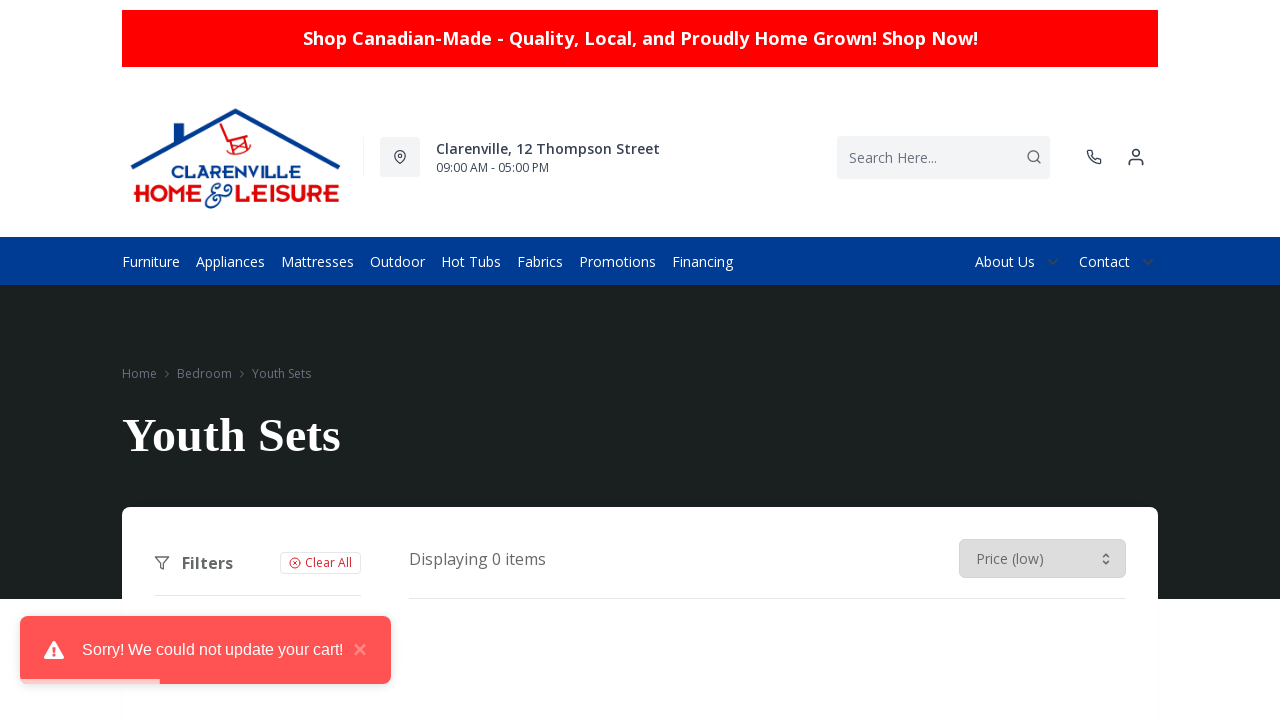

--- FILE ---
content_type: text/html; charset=utf-8
request_url: https://clarenvillehomeleisure.com/collections/bedroom/Bedroom-Youth-Sets
body_size: 43643
content:
<!DOCTYPE html>
<html lang="en" style="opacity:0;transition: opacity 500ms linear;">
  <meta name="google-site-verification" content="LnP6-YzGMg-d0aPY3MJ2szpieGzw54_cgPPlQYq6aVE"/>
  <meta name="viewport" content="width=device-width, initial-scale=1.0, height=device-height, minimum-scale=1.0, user-scalable=0, viewport-fit=cover">
  <head>
    <link href="https://fonts.googleapis.com/css2?family=Open+Sans:wght@300;400;500;600;700;800&display=swap" rel="stylesheet"><script type="application/javascript">
      var temName = "collection"; //inititalize temName globally and remove other instances
      window.resourceBasePath = "//clarenvillehomeleisure.com/cdn/shop/t/43/assets/home.js?v=168518762847641322601756486527".split("home.js")[0]
    </script>
    <link rel="preconnect" href="https://cdn.shopify.com">
<link rel="preconnect" href="https://assets.dufresne.ca">
<link rel="preconnect" href="https://sr-tag.abtasty.com">
<link rel="preconnect" href="https://www.google-analytics.com">
<link rel="preconnect" href="https://s.acquire.io">
<link rel="preconnect" href="https://searchanise-ef84.kxcdn.com">
<link rel="preconnect" href="https://try.abtasty.com">
<link rel="preload" as="style" href="//clarenvillehomeleisure.com/cdn/shop/t/43/assets/collection.css?v=83893509888551200531756486527">
  <link rel="preload" as="script" href="//clarenvillehomeleisure.com/cdn/shop/t/43/assets/collection.js?v=106912516228051566621756486528" >
<script>
  window.YETT_BLACKLIST = [
    /easy-geo/,
    /swyment/,
    /analytics\.getshogun/,
    /messenger_commerce/,
    /pinimg\.com/,
    /justuno\.com/,
    /bat\.bing\.com/,
    /hotjar\.com/,
    /boomerang/,
    /tricorder/,
    /facebook/,
    /connect\.facebook\.net/,
    /assets\/admin/,
    /shop_events_listener/,
    /googletagmanager\.com/,
    /googletagmanager/,
    /gtm\.js/,
    /optimize\.js/,
    /browser-update\.org/,
    /tag\.rmp\.rakuten\.com/,
    /igodigital\.com/, // for salesforce
    /browser-update\.js/,
    /www\.gstatic\.com/,
    /static\.zotabox\.com/,
    /edge\.fullstory\.com/,
    /fullstory\.com/,
    /cdn\.shopify\.com\/shopifycloud\/shopify\/assets\/storefront/,
    
    /cdn\/shopifycloud\/boomerang/,
    /cdn\.shopify\.com\/s\/trekkie.*(js)$/,
    /cdn\/s\/trekkie\.storefront.*.min.js/,
    /d1liekpayvooaz\.cloudfront\.net/,
    /acquire\.io/,
    /sp\.analytics\.yahoo\.com/,
    /analytics\.tiktok\.com/,
    /cdn\.attn\.tv/,
    /s\.yimg\.com/, 
    /cdn\.jsdelivr\.net\/npm\/search-insights*/, 
    /content\.syndigo\.com/,
    /media\.flixcar\.com/,
    /media\.flixfacts\.com/,
    /aca\.506\.io/, 
    /wpm@*\/web-pixel-*\/sandbox\/worker\.modern\.js/,
    /ct\.pinterest\.com/, 
    /login-ds\.dotomi\.com/,
    /clarity\.ms/
  ]
</script>
<script src="//clarenvillehomeleisure.com/cdn/shop/t/43/assets/yett.min.js?v=104417259415931294491756486007"></script>





<script type="text/javascript">
  (function(){
    let ENABLE_HIDE = false;
    if(ENABLE_HIDE !== true) return

    let ENABLE_KEY = "tdg-key";

    const hideInit = function() {
        // Should we hide? If so, show overlay. If not, hide overlay.
        let hide = shouldHide()

        if(hide === true) {
            hideSite()
        } else {
            revealSite()
        }

        if(hide === true) {
            // Check if user should be able to access the site only if we are hiding
            handleAccess()
        }
    }

    const handleAccess = function() {
        let access = hasDebugParameter()

        if(access === true) {
            // Debug parameter found, set cookie and reload page
            setCookie()
            window.location.reload()
        }
    }

    const shouldHide = function() {
        // Hide if cookie doesn't exist
        let shouldHide = !cookieExists()

        return shouldHide
    }

    const setCookie = function() {
      var expiresMS = 24 * 60 * 60 * 1000 // 1 day
      var expiresDate = new Date()
      expiresDate.setTime(expiresDate.getTime() + expiresMS)
      document.cookie = `visible_${ENABLE_KEY}=true; expires=${expiresDate.toUTCString()}`
    }

    const cookieExists = function() {
      var hideSiteCookie = document.cookie.split('; ').find(c => c.startsWith(`visible_${ENABLE_KEY}`))

      return !!hideSiteCookie
    }

    const hideSite = function() {
        let overlay = document.querySelector('#site-hide');
        overlay.style.display = 'block';
    }

    const revealSite = function() {
        let overlay = document.querySelector('#site-hide');
        overlay.style.display = 'none';
    }

    const hasDebugParameter = function() {
        let params = new URLSearchParams(window.location.search)
        let debugParam = params.get('showsite') === 'true';

        return debugParam === true
    }

    hideInit()
  })();
</script>
<meta charset="utf-8"/>
    <meta http-equiv="X-UA-Compatible" content="IE=edge"/>
    <meta name="viewport" content="width=device-width, initial-scale=1.0, height=device-height, minimum-scale=1.0, user-scalable=0, viewport-fit=cover"/>
    <meta name="theme-color" content=""/>
    <meta http-equiv="Accept-CH" content="DPR, Width">
    <link rel="canonical" href="https://clarenvillehomeleisure.com/collections/bedroom/bedroom-youth-sets" />
    <title>
      Bedroom&ndash; Tagged &quot;Bedroom-Youth Sets&quot;&nbsp;&#124; Clarenville Home &amp; Leisure</title>
    <meta name="description" content="Clarenville Home &amp; Leisure "><link rel="shortcut icon" href="https://res.cloudinary.com/drsg/image/upload/w_32,h_32,c_fill,f_auto,q_auto,dpr_auto,fl_progressive/Kiosk/Ico/favicon_36_qobnk1.ico" type="image/png"/>
    <style id="root-recliner-styles">
  :root{
    --color-gray-50: #F9FAFB;
    --color-gray-100: #F3F4F6;
    --color-gray-200: #E5E7EB;
    --color-gray-300: #D1D5DB;
    --color-gray-400: #9CA3AF;
    --color-gray-500: #6B7280;
    --color-gray-600: #4B5563;
    --color-gray-700: #374151;
    --color-gray-800: #1F2937;
    --color-gray-900: #111827;
    --color-yellow-100: #FEF9C3;
    --color-yellow-200: #FEF08A;
    --color-yellow-300: #FDE047;
    --color-yellow-400: #FACC15;
    --color-yellow-500: #EAB308;
    --color-orange-100: #FFEDD5;
    --color-orange-200: #FED7AA;
    --color-orange-300: #FDBA74;
    --color-orange-400: #FB923C;
    --color-orange-500: #F97316;
    --color-red-100: #FEE2E2;
    --color-red-200: #FECACA;
    --color-red-300: #FCA5A5;
    --color-red-400: #F87171;
    --color-red-500: #EF4444;
    --color-red-700: #DF1717;
    --color-green-100: #D1FAE5;
    --color-green-200: #A7F3D0;
    --color-green-300: #6EE7B7;
    --color-green-400: #34D399;
    --color-green-500: #10B981;
    --color-indigo-100: #E0E7FF;
    --color-indigo-200: #C7D2FE;
    --color-indigo-300: #A5B4FC;
    --color-indigo-400: #818CF8;
    --color-indigo-500: #6366F1;
    --color-on-sale: #d9222b;
    --color-brand-50: #4c8c2b;
    --color-brand-100: #bae8a2;
    --color-brand-300: #003797;
    --color-brand-500: #003797;
    --color-brand-700: #6082be;
    --color-brand-800: #003797;
    --color-brand-900: #1a1f1f;
    --color-link: #d9222b;
    --color-link-hover: #003797;
    --color-text: #656a67;
    --color-headings: #1a1f1f;
    --font-body:  "Work Sans",sans-serif; 
    --font-heading:  Fraunces,serif; 
  }
  @font-face {font-family: "element-icons"; src: url("//clarenvillehomeleisure.com/cdn/shop/t/43/assets/element-icons.woff?v=169404310336129790121756486007") format("woff"), url("//clarenvillehomeleisure.com/cdn/shop/t/43/assets/element-icons.ttf?v=84375329467733851761756486007") format("truetype"); font-weight: normal; font-display: "auto"; font-style: normal;}

   
  body{
    background-color:#ffffff;
  font-family: "Open Sans", sans-serif!important;
  }
  #main-wrapper{
    background-color:#ffffff;
  }
  .show-after-load{
    opacity:0 !important;
    visibility: hidden !important;
  }
  html.css-loaded .show-after-load{
    opacity:1 !important;
    visibility: visible !important;
  }
</style>
<link rel="preload" as="style" href="//clarenvillehomeleisure.com/cdn/shop/t/43/assets/collection.css?v=83893509888551200531756486527" id="rec-stylesheet">
  <noscript><link rel="stylesheet" href="//clarenvillehomeleisure.com/cdn/shop/t/43/assets/collection.css?v=83893509888551200531756486527"></noscript>
<script>
const recStylesheet = document.querySelector('#rec-stylesheet');
recStylesheet.onload = function(e) {
  this.rel='stylesheet'
  document.documentElement.classList.add('css-loaded')
  setTimeout(function(){document.documentElement.style.opacity = 1;},1400)
  this.onload=null; // some browser fire this multiple times!
}
</script>
<style id="custom_css">@media (min-width: 768px){    body .header__logo {        max-width: 250px;   }}@media (min-width: 992px){     .header-v2 {       height: 160px !important;    }    .catalog-menu::before {        top: 160px !important;    }}.footer-top{ border-bottom-width: 0 !important;}.menu_item, .navigation-bar ,.navigation-bar .container .items-center {background-color: #003c94 !important;border-color: #003c94 !important;}.menu_item__link {    color: #ffff !important;}/*.header-v3{background-color: #FBB040 !important;}*//* Header Navigation issue fixed for gray border Start */#shopify-section-header-v3 .navigation-bar .border-gray-200 {border-color: #003797 !important;}/* Header Navigation issue fixed for gray border End *//* Start - Tooltip */[data-title] {  position: relative;  text-transform: capitalize;}[data-title]:hover::before {  content: attr(data-title);  position: absolute;  bottom: -26px;  display: inline-block;  padding: 3px 6px;  border-radius: 2px;  background: #FFF;  color: #000;  font-size: 12px;  white-space: nowrap;  border:1px solid;  z-index:99;}/* End - Tooltip */ .newsletter-input-group input{     color: var(--color-text);}/*Added margin top for product detail page start */ .template-product #shopify-section-footer {     margin-top: 1rem;}/*Added margin top for product detail page end */ .footer-links .footer-top__col-title b {     font-size: 14px;     font-weight: 600;} .products-list__item > div {    height: 100%;}.pdp__gallery .swiper-gallery .swiper-slide.swiper-slide-active {    opacity: 1;}.account-page #nav #myAccount,.account-page #nav #orders,.account-page #nav #myWishlist,.account-page #nav #chatnow,.account-page div[data-section="account"],.account-page div[data-section="orders"],.account-page div[data-section="whishlist"],.account-page div[data-section="chatnow"] {  display: none;}.pdp .tabactive {    border-bottom: 3px solid var(--color-brand-500) !important;    color: var(--color-brand-500) !important;}.ab_original_searchbar {    display: block;}</style>
<meta name="google-site-verification" content="uVwLZEinnbjy4hIVVybFGG2eHxabWPLrkKi4P7vmddg"><!-- Google Tag Manager -->
<script>(function(w,d,s,l,i){w[l]=w[l]||[];w[l].push({'gtm.start':
new Date().getTime(),event:'gtm.js'});var f=d.getElementsByTagName(s)[0],
j=d.createElement(s),dl=l!='dataLayer'?'&l='+l:'';j.async=true;j.src=
'https://www.googletagmanager.com/gtm.js?id='+i+dl;f.parentNode.insertBefore(j,f);
})(window,document,'script','dataLayer','GTM-NTRRFN4');</script>
<!-- End Google Tag Manager --><script type="application/ld+json">
  {
    "@context": "https://schema.org",
    "@type": "Organization",
    "name": "Clarenville Home \u0026amp; Leisure ",
    "url": "https:\/\/clarenvillehomeleisure.com",
    "description": "",
    "logo": "https:\/\/res.cloudinary.com\/drsg\/image\/upload\/w_256,c_scale,f_auto,q_auto,dpr_auto,fl_progressive\/Kiosk\/Logo\/CHL_Logo.jpg",
    "image": "https:\/\/res.cloudinary.com\/drsg\/image\/upload\/w_256,c_scale,f_auto,q_auto,dpr_auto,fl_progressive\/Kiosk\/Logo\/CHL_Logo.jpg",
    "sameAs": [
      "",
      "https:\/\/www.facebook.com\/clarenvillehomeandleisure",
      "",
      "https:\/\/www.instagram.com\/clarenvillehomeleisure\/",
      "",
      "",
      "",
      ""
    ],
    "address": {
        "@type": "PostalAddress",
        "streetAddress": "12 Thompson Street",
        "addressLocality": "Clarenville",
        "addressRegion": "Newfoundland and Labrador",
        "postalCode": "A5A1Y9",
        "addressCountry": "Canada"
    },
    "telephone": "709-466-3258"
  }
  </script><script>window.performance && window.performance.mark && window.performance.mark('shopify.content_for_header.start');</script><meta id="shopify-digital-wallet" name="shopify-digital-wallet" content="/302383123/digital_wallets/dialog">
<meta name="shopify-checkout-api-token" content="327559e0eb1c2251907b88244762cfad">
<meta id="in-context-paypal-metadata" data-shop-id="302383123" data-venmo-supported="false" data-environment="production" data-locale="en_US" data-paypal-v4="true" data-currency="CAD">
<link rel="alternate" type="application/atom+xml" title="Feed" href="/collections/bedroom/Bedroom-Youth-Sets.atom" />
<link rel="alternate" type="application/json+oembed" href="https://clarenvillehomeleisure.com/collections/bedroom/bedroom-youth-sets.oembed">
<script async="async" src="/checkouts/internal/preloads.js?locale=en-CA"></script>
<script id="shopify-features" type="application/json">{"accessToken":"327559e0eb1c2251907b88244762cfad","betas":["rich-media-storefront-analytics"],"domain":"clarenvillehomeleisure.com","predictiveSearch":true,"shopId":302383123,"locale":"en"}</script>
<script>var Shopify = Shopify || {};
Shopify.shop = "clarenvillehome-leisure.myshopify.com";
Shopify.locale = "en";
Shopify.currency = {"active":"CAD","rate":"1.0"};
Shopify.country = "CA";
Shopify.theme = {"name":"Recliner--2025-29-08","id":144120152262,"schema_name":"Recliner","schema_version":"15.25.2","theme_store_id":null,"role":"main"};
Shopify.theme.handle = "null";
Shopify.theme.style = {"id":null,"handle":null};
Shopify.cdnHost = "clarenvillehomeleisure.com/cdn";
Shopify.routes = Shopify.routes || {};
Shopify.routes.root = "/";</script>
<script type="module">!function(o){(o.Shopify=o.Shopify||{}).modules=!0}(window);</script>
<script>!function(o){function n(){var o=[];function n(){o.push(Array.prototype.slice.apply(arguments))}return n.q=o,n}var t=o.Shopify=o.Shopify||{};t.loadFeatures=n(),t.autoloadFeatures=n()}(window);</script>
<script id="shop-js-analytics" type="application/json">{"pageType":"collection"}</script>
<script defer="defer" async type="module" src="//clarenvillehomeleisure.com/cdn/shopifycloud/shop-js/modules/v2/client.init-shop-cart-sync_BApSsMSl.en.esm.js"></script>
<script defer="defer" async type="module" src="//clarenvillehomeleisure.com/cdn/shopifycloud/shop-js/modules/v2/chunk.common_CBoos6YZ.esm.js"></script>
<script type="module">
  await import("//clarenvillehomeleisure.com/cdn/shopifycloud/shop-js/modules/v2/client.init-shop-cart-sync_BApSsMSl.en.esm.js");
await import("//clarenvillehomeleisure.com/cdn/shopifycloud/shop-js/modules/v2/chunk.common_CBoos6YZ.esm.js");

  window.Shopify.SignInWithShop?.initShopCartSync?.({"fedCMEnabled":true,"windoidEnabled":true});

</script>
<script>(function() {
  var isLoaded = false;
  function asyncLoad() {
    if (isLoaded) return;
    isLoaded = true;
    var urls = ["\/\/www.powr.io\/powr.js?powr-token=clarenvillehome-leisure.myshopify.com\u0026external-type=shopify\u0026shop=clarenvillehome-leisure.myshopify.com","https:\/\/cdn.hextom.com\/js\/quickannouncementbar.js?shop=clarenvillehome-leisure.myshopify.com","https:\/\/plan-app-ui.fairstone.ca\/merchants\/clarenvillehome-leisure\/fairstone-script-fmvxbmbjperb7.js?shop=clarenvillehome-leisure.myshopify.com","https:\/\/searchanise-ef84.kxcdn.com\/widgets\/shopify\/init.js?a=1R8R2A4w6d\u0026shop=clarenvillehome-leisure.myshopify.com"];
    for (var i = 0; i < urls.length; i++) {
      var s = document.createElement('script');
      s.type = 'text/javascript';
      s.async = true;
      s.src = urls[i];
      var x = document.getElementsByTagName('script')[0];
      x.parentNode.insertBefore(s, x);
    }
  };
  if(window.attachEvent) {
    window.attachEvent('onload', asyncLoad);
  } else {
    window.addEventListener('load', asyncLoad, false);
  }
})();</script>
<script id="__st">var __st={"a":302383123,"offset":-12600,"reqid":"7ef3ddc5-3bad-4099-b964-3bbda7109caa-1768909491","pageurl":"clarenvillehomeleisure.com\/collections\/bedroom\/Bedroom-Youth-Sets","u":"9dfcb198872b","p":"collection","rtyp":"collection","rid":137092857917};</script>
<script>window.ShopifyPaypalV4VisibilityTracking = true;</script>
<script id="captcha-bootstrap">!function(){'use strict';const t='contact',e='account',n='new_comment',o=[[t,t],['blogs',n],['comments',n],[t,'customer']],c=[[e,'customer_login'],[e,'guest_login'],[e,'recover_customer_password'],[e,'create_customer']],r=t=>t.map((([t,e])=>`form[action*='/${t}']:not([data-nocaptcha='true']) input[name='form_type'][value='${e}']`)).join(','),a=t=>()=>t?[...document.querySelectorAll(t)].map((t=>t.form)):[];function s(){const t=[...o],e=r(t);return a(e)}const i='password',u='form_key',d=['recaptcha-v3-token','g-recaptcha-response','h-captcha-response',i],f=()=>{try{return window.sessionStorage}catch{return}},m='__shopify_v',_=t=>t.elements[u];function p(t,e,n=!1){try{const o=window.sessionStorage,c=JSON.parse(o.getItem(e)),{data:r}=function(t){const{data:e,action:n}=t;return t[m]||n?{data:e,action:n}:{data:t,action:n}}(c);for(const[e,n]of Object.entries(r))t.elements[e]&&(t.elements[e].value=n);n&&o.removeItem(e)}catch(o){console.error('form repopulation failed',{error:o})}}const l='form_type',E='cptcha';function T(t){t.dataset[E]=!0}const w=window,h=w.document,L='Shopify',v='ce_forms',y='captcha';let A=!1;((t,e)=>{const n=(g='f06e6c50-85a8-45c8-87d0-21a2b65856fe',I='https://cdn.shopify.com/shopifycloud/storefront-forms-hcaptcha/ce_storefront_forms_captcha_hcaptcha.v1.5.2.iife.js',D={infoText:'Protected by hCaptcha',privacyText:'Privacy',termsText:'Terms'},(t,e,n)=>{const o=w[L][v],c=o.bindForm;if(c)return c(t,g,e,D).then(n);var r;o.q.push([[t,g,e,D],n]),r=I,A||(h.body.append(Object.assign(h.createElement('script'),{id:'captcha-provider',async:!0,src:r})),A=!0)});var g,I,D;w[L]=w[L]||{},w[L][v]=w[L][v]||{},w[L][v].q=[],w[L][y]=w[L][y]||{},w[L][y].protect=function(t,e){n(t,void 0,e),T(t)},Object.freeze(w[L][y]),function(t,e,n,w,h,L){const[v,y,A,g]=function(t,e,n){const i=e?o:[],u=t?c:[],d=[...i,...u],f=r(d),m=r(i),_=r(d.filter((([t,e])=>n.includes(e))));return[a(f),a(m),a(_),s()]}(w,h,L),I=t=>{const e=t.target;return e instanceof HTMLFormElement?e:e&&e.form},D=t=>v().includes(t);t.addEventListener('submit',(t=>{const e=I(t);if(!e)return;const n=D(e)&&!e.dataset.hcaptchaBound&&!e.dataset.recaptchaBound,o=_(e),c=g().includes(e)&&(!o||!o.value);(n||c)&&t.preventDefault(),c&&!n&&(function(t){try{if(!f())return;!function(t){const e=f();if(!e)return;const n=_(t);if(!n)return;const o=n.value;o&&e.removeItem(o)}(t);const e=Array.from(Array(32),(()=>Math.random().toString(36)[2])).join('');!function(t,e){_(t)||t.append(Object.assign(document.createElement('input'),{type:'hidden',name:u})),t.elements[u].value=e}(t,e),function(t,e){const n=f();if(!n)return;const o=[...t.querySelectorAll(`input[type='${i}']`)].map((({name:t})=>t)),c=[...d,...o],r={};for(const[a,s]of new FormData(t).entries())c.includes(a)||(r[a]=s);n.setItem(e,JSON.stringify({[m]:1,action:t.action,data:r}))}(t,e)}catch(e){console.error('failed to persist form',e)}}(e),e.submit())}));const S=(t,e)=>{t&&!t.dataset[E]&&(n(t,e.some((e=>e===t))),T(t))};for(const o of['focusin','change'])t.addEventListener(o,(t=>{const e=I(t);D(e)&&S(e,y())}));const B=e.get('form_key'),M=e.get(l),P=B&&M;t.addEventListener('DOMContentLoaded',(()=>{const t=y();if(P)for(const e of t)e.elements[l].value===M&&p(e,B);[...new Set([...A(),...v().filter((t=>'true'===t.dataset.shopifyCaptcha))])].forEach((e=>S(e,t)))}))}(h,new URLSearchParams(w.location.search),n,t,e,['guest_login'])})(!0,!0)}();</script>
<script integrity="sha256-4kQ18oKyAcykRKYeNunJcIwy7WH5gtpwJnB7kiuLZ1E=" data-source-attribution="shopify.loadfeatures" defer="defer" src="//clarenvillehomeleisure.com/cdn/shopifycloud/storefront/assets/storefront/load_feature-a0a9edcb.js" crossorigin="anonymous"></script>
<script data-source-attribution="shopify.dynamic_checkout.dynamic.init">var Shopify=Shopify||{};Shopify.PaymentButton=Shopify.PaymentButton||{isStorefrontPortableWallets:!0,init:function(){window.Shopify.PaymentButton.init=function(){};var t=document.createElement("script");t.src="https://clarenvillehomeleisure.com/cdn/shopifycloud/portable-wallets/latest/portable-wallets.en.js",t.type="module",document.head.appendChild(t)}};
</script>
<script data-source-attribution="shopify.dynamic_checkout.buyer_consent">
  function portableWalletsHideBuyerConsent(e){var t=document.getElementById("shopify-buyer-consent"),n=document.getElementById("shopify-subscription-policy-button");t&&n&&(t.classList.add("hidden"),t.setAttribute("aria-hidden","true"),n.removeEventListener("click",e))}function portableWalletsShowBuyerConsent(e){var t=document.getElementById("shopify-buyer-consent"),n=document.getElementById("shopify-subscription-policy-button");t&&n&&(t.classList.remove("hidden"),t.removeAttribute("aria-hidden"),n.addEventListener("click",e))}window.Shopify?.PaymentButton&&(window.Shopify.PaymentButton.hideBuyerConsent=portableWalletsHideBuyerConsent,window.Shopify.PaymentButton.showBuyerConsent=portableWalletsShowBuyerConsent);
</script>
<script data-source-attribution="shopify.dynamic_checkout.cart.bootstrap">document.addEventListener("DOMContentLoaded",(function(){function t(){return document.querySelector("shopify-accelerated-checkout-cart, shopify-accelerated-checkout")}if(t())Shopify.PaymentButton.init();else{new MutationObserver((function(e,n){t()&&(Shopify.PaymentButton.init(),n.disconnect())})).observe(document.body,{childList:!0,subtree:!0})}}));
</script>
<link id="shopify-accelerated-checkout-styles" rel="stylesheet" media="screen" href="https://clarenvillehomeleisure.com/cdn/shopifycloud/portable-wallets/latest/accelerated-checkout-backwards-compat.css" crossorigin="anonymous">
<style id="shopify-accelerated-checkout-cart">
        #shopify-buyer-consent {
  margin-top: 1em;
  display: inline-block;
  width: 100%;
}

#shopify-buyer-consent.hidden {
  display: none;
}

#shopify-subscription-policy-button {
  background: none;
  border: none;
  padding: 0;
  text-decoration: underline;
  font-size: inherit;
  cursor: pointer;
}

#shopify-subscription-policy-button::before {
  box-shadow: none;
}

      </style>

<script>window.performance && window.performance.mark && window.performance.mark('shopify.content_for_header.end');</script>
    <meta property="og:site_name" content="Clarenville Home &amp; Leisure ">
<meta property="og:url" content="https://clarenvillehomeleisure.com/collections/bedroom/bedroom-youth-sets">
<meta property="og:title" content="Bedroom">
<meta property="og:type" content="product.group">
<meta property="og:description" content="Clarenville Home &amp; Leisure "><meta property="og:image" content="https://res.cloudinary.com/drsg/image/upload/w_1200,c_scale,f_auto,q_auto,dpr_auto,fl_progressive/Kiosk/Logo/CHL_Logo.jpg">
    <meta property="og:image:secure_url" content="http://res.cloudinary.com/drsg/image/upload/w_1200,c_scale,f_auto,q_auto,dpr_auto,fl_progressive/Kiosk/Logo/CHL_Logo.jpg">
    
    <meta property="og:image:alt" content="">
<meta name="twitter:site" content="@">
<meta name="twitter:card" content="summary_large_image">
<meta name="twitter:title" content="Bedroom">
<meta name="twitter:description" content="Clarenville Home &amp; Leisure ">
<script>
  var rock_messages = {"en":{"products": { "product": {"inventory_tracking_in_stock":"%{qty} in stock", "inventory_tracking_threshold_message":"Reservable" },"atp" : {"ships_by":"Ships by", "ships_as_soon_as":"Ships as soon as"} },"header":{"cart":{"top":"My","bottom":"Cart"},"account":{"top":"My","bottom":"Account","loggedInTop":"My Account"},"wishlist":{"top":"My","bottom":"Wishlist"},"search":{"placeholder":"Search Here..."}},"slideIns":{"account":{"greeting":"Hi {customer}!","heading":"Sign in to your account!"},"wishlist":{"heading":"My Wishlist ({num})","instructions":"Click on the {icon} icons to collect products here!"},"cart":{"heading":"My Cart ({num})","subtotalLabel":"Subtotal:","checkoutBtn":"Checkout"}},"cart":{"heading":"my cart","products":{"removeBtn":"Remove","addToWishlistBtn":"Add to wishlist","removeFromWishlistBtn":"Added to wishlist","originalPriceLabel":"Original Price","salePriceLabel":"Sale Price","discountedPriceLabel":"Discounted Price","quantityPickerLabel":"Quantity","quantityValue":"x {num}","totalLabel":"Total","totalSavedLabel":"{num} saved!","discountValue":"Discount: {num}"},"orderSummaryLabel":"Order Summary","originalPriceLabel":"Original Price","youSaveLabel":"You save","tax":{"gst":{"label":"Est. GST","value":"Calculated at checkout"},"pst":{"label":"Est. PST","value":"Calculated at checkout"}},"shippingOrPickup":{"label":"Shipping \/ Pickup","value":"Select at checkout"},"total":{"label":"Total","subscript":"before tax"},"continueToCheckoutBtn":"Continue to Checkout","continueWithCardBtn":"Proceed to checkout","continueWithFinancingBtn":"Checkout With Financing", "selectFinancingOption":"Select a Finance Option","whatsIncluded":"Translation missing: en.rock_messages.cart.whatsIncluded", "pdpRegionNotAvailableMsg":"Sorry, this product is not available in this region", "cartRegionNotAvailableMsg":"Sorry, this product is not available in your area. To proceed you may either change your postal code or remove this product from your cart.","cartDrsgApplianceNotAvailableMsg":"Financing is not available for this product.", "miniCart":{"protect":"Translation missing: en.rock_messages.cart.miniCart.protect", "protectOneQTY":"Translation missing: en.rock_messages.cart.miniCart.protectOneQTY", "protection":"Translation missing: en.rock_messages.cart.miniCart.protection", "protectionPlanUpdated":"Translation missing: en.rock_messages.cart.miniCart.protectionPlanUpdated", "pppModalCTA_Add":"Translation missing: en.rock_messages.cart.miniCart.pppModalCTA_Add", "pppModalCTA_Or":"Translation missing: en.rock_messages.cart.miniCart.pppModalCTA_Or", "yearLabel":"Translation missing: en.rock_messages.cart.miniCart.yearLabel", "noThanks":"Translation missing: en.rock_messages.cart.miniCart.noThanks"}}, "isPPPErrorStr": {"errorMessage":"This protection plan is currently unavailable in your region. Please remove it to continue to checkout."},"storeLocator":{"heading":"You closest store based on","updateBtn":"Update","updateBtnLong":"Update Postal Code","updateOr":"or","today":"Today:","getDirectionsBtn":"Get Directions","allLocationsBtn":"All Locations","shippingOptionsBtn":"Shipping Options","qcMessageFrench":"Translation missing: en.rock_messages.storeLocator.qcMessageFrench","qcMessageEnglish":"Translation missing: en.rock_messages.storeLocator.qcMessageEnglish"},"shippingNotification":{"spendToGetFreeShippingMessage":"Spend {spend} more to get free shipping!"},"forms":{"newsletter":{"email_placeholder":"Email address","error":"Error"},"login":{"emailAddressLabel":"Email Address","passwordLabel":"Password","forgotPasswordBtn":"Forgot password?","signInBtn":"Sign In","newCustomerLabel":"New Customer?","createAccountBtn":"Create Account"}},"pdp":{"brandLabel":"By","skuLabel":"SKU:","vendorModelNumberLabel":"VMN:","addToWishlistBtn":"Add to wishlist","removeFromWishlistBtn":"Added to wishlist","addToCartBtn":"Add to cart", "stickyaddToCartBtn":"Add to cart", "closestStore":"Your closest store:","financingTab":{"title":"Financing Options","learnMore":{"prefix":"** Learn More about {0}","suffix":"Financing"},"monthsLabel":"{num} months **"},"infoTab":{"title":"Product Information","overviewLabel":"Overview","detailsLabel":"Product Details","featuresLabel":"Features","specificationsLabel":"Specifications","dimensions":{"label":"Dimensions","width":"W:","depth":"D:","height":"H:"},"weightLabel":"Weight","assemblyInstructions":{"label":"Assembly Instructions","btn":"Download Assembly Instructions"},"additionalDimensionsLabel":"Additional Dimensions"},"itemsIncludedTab":{"title":"Items Included","quantityLabel":"Quantity:","dimensions":{"label":"Dimensions:","width":"W:","depth":"D:","height":"H:"},"vendorModelNoLabel":"VMN:"},"reviewsTab":{"title":"Customer Reviews"},"seriesTab":{"title":"Also in this Series"}, "discountLables":{"save":"Save", "saveupto":"Save up to", "percentOff":"%"}},"financing":{"label":"As low as","value":"{cost} per month ({num} Months)","noPaymentForXMonth":"No Payments Same As Cash for {num} Months", "financingAvailable":"Financing Available", "financingCreditAvailable":"credit available with Fairstone","financingCreditAvailableCheckout":"Credit available with Fairstone during checkout,","financingLearnMore":"Learn More About Financing","efNoPaymentForXMonth":"Pay now or don\u0026#39;t pay for {num} mos.", "equalMonthPayment":"equal monthly payments","airPercentage":"at {air}% AIR","noInterest":"no interest", "deferredPayment":"Deferred payments", "months":"months", "chatNow":"Chat now", "financingPlans":"Financing Plans", "financingCalculator":"Financing Calculator", "financeWant":"1. How much do you want to finance?", "reviewMontlyPayment":"2. Review equal monthly payment options.*", "totalFinancingAmount":"Total financing amount", "approvedCredit":"*On approved credit. Plus applicable fees and taxes.", "monthSign":"\/mo.","efInfoWindowDetailLink":"Learn More","efInfoWindowMsg":"On approved credit. Plus applicable fees and taxes.","label_prefix":"Or pay","financingCalulatorLink":"Financing calculator","efOrderSummartDetailLink":"See how","efMonthDetails":"{months} mos.","apply":"Apply","terms":"Terms","affirmText":"Translation missing: en.rock_messages.financing.affirmText","affirmCta":"Translation missing: en.rock_messages.financing.affirmCta","remaining":"remaining","lessThanHour":"Less than an hour remaining","saleEnds":"Sale ends"},"breadcrumbs":{"home":"Home"},"store":{"storeHoursLabel":"Store Hours","openTodayLabel":"Open today","storeAddressLabel":"Store Address","storePhoneLabel":"Store Phone","storeGuestCareCenterPhoneLabel":"Guest Care Center Phone","supportLabel":"Support","bookAppointmentLabel":"Book an appointment","storePageNotFoundError":"Store Page not found!", "otherStoreLocations": "Other Locations"},"menu":{"backBtn":"Back","browseAllBtn":"Browse all","shopAllBtn":"Shop all"},"collection":{"sortByLabel":"Sort by:","showInStockLabel":"Only Available:","displayingTotalLabel":"Displaying {num} out of {total} items","displayingNumLabel":"Displaying {num} items","noMoreItems":"No more items","noResultsFound":"No Results Found","readMoreBtn":"read more","readLessBtn":"read less","filter":{"heading":"Filters","showLess":"Show less","showMore":"Show more","clearAll":"Clear All","searchFor":"Search for"},"infinite":{"label":{"known":"There are {num} more products to see","unknown":"There are more products to see"},"button":"LOAD MORE"},"headerV2":{"subcollectionSelectorLabel":"show me","subcollectionSelectorDefaultValue":"everything"}},"promos":{"bundles":{"heading":"Limited time offer","openSectionBtn":"View Savings","closeSectionBtn":"Close","orLabel":"or","offerLabel":"Offer:","buyThisLabel":"Buy this:","getThisLabel":"Select your discount: {num} items","totalPriceLabel":"Total price","addItemsToCartBtn":"Add 2 items to cart"},"bar":{"viewMoreBtn":"View More Deals","viewMoreBtnSecondary":"from this category"}},"addressBook":{"addressBook":"Address Book","addAddress":"Add Address","Address1":"Address 1","Address2":"Address 2","City":"City","Province":"Province","Country":"Country","PostalCode":"Postal Code"},"general":{"currentItem":"Current Item","myAccount":"My Account","myOrders":"My Orders","logOut":"Log out","cancel":"Cancel","FirstName":"First Name","LastName":"Last Name","PleaseInput":"Please Input","Save":"Save","Delete":"Delete","Edit":"Edit","Default":"Default","SetDefault":"Set Default"},"cartOrderSummaryMessages": {"messagePromo" : "*If you have a promo code you may apply it at checkout.","ef_messagePromoMobile" : "Translation missing: en.rock_messages.cartOrderSummaryMessages.ef_messagePromoMobile","messageShippingOrPickup" : "Select your shipping or pick up option in the checkout","atpMessage" : "Receive your items as early as {atp} ","financeMessage" : "Learn More About Financing","ef_financeMessage":"Explore other financing options"},"productCard":{"quickView":"Quick View"},"algolia":{"loadMore":"Load More","currentlyViewing":"Viewing {start} - {end} of {total} products","queryResults":"{total} Search results for “{query}”","queryResultsPLP":"Displaying {total} Results","filters":"Filters","todayDeal":"Today\u0026#39;s deals","fastDeliveryTO":"Fast Delivery to","mobileFilters":"Filter \u0026amp; Sort","filter":"Translation missing: en.rock_messages.algolia.filter","sort":"Translation missing: en.rock_messages.algolia.sort","viewXProducts":"View {total} products","sortByLabel":"Sort by:","clearAll":"Clear All","noSearchResult":"Sorry, we currently don\u0026#39;t have any products that match your preferences.","tryTheFollowing":"Try the following:","noSearchResultLi-1":"Shop by category.","noSearchResultLi-2":"Disable fast delivery option or today’s deals.","noSearchResultLi-3":"Verify your postal code."},"algoliaAutoComplete": {"trendingSearch" : "Trending searches","mostPopular" : "Most popular","mostPopularSearchTerm" : "Most popular results for {searchTerm}","suggestions" : "Suggestions","viewAll" : "View all","clearAll" : "Clear all","recentSearches" : "Recent searches","noSearchResult" : "Sorry, we didn\u0026#39;t find any matches for {searchTerm} ","tryTheFollowing" : "Try the following:","noSearchResultLi-1" : "Double check your spelling","noSearchResultLi-2" : "Shop by category"},"rta": {"tabLabel" : "Assembly documents","tabDetailHeading" : "Assembly instructions","downloadAll" : "Download all","vmn" : "VMN","documentLabel" : "Assembly document", "customerRequiredAssembly":"Customer assembly required", "seeDetails":"See details ", "assemblyRequired":"Assembly required", "anyQuestions":"Any questions?", "downloadDocument":"Download #{item}", "viewDocument":"View #{item}", "chatNow":"Chat now"},"blogs": {"byAuthor" : "by {author}","loadMore" : "Load more","paginationDetail" : "Viewing {start} - {end} of {total} articles","sort" : "Sort","sortByLabel" : "Sort By","noSearchResult" : "Sorry, we didn’t find any matches for “{searchTerm}”.","tryTheFollowing" : "Try the following:","noSearchResultLi-1" : "Double-check your spelling.","noSearchResultLi-2" : "Use more general keywords (e.g., \u0026quot;sofa\u0026quot; instead of \u0026quot;blue velvet sofa\u0026quot;).","noSearchResultLi-3" : "Browse our popular categories below for fresh ideas.","checkoutBlog" : "Check out our latest blog posts","searchIn" : "Search in {pageTitle}","sortNewest" : "Newest","sortOldest" : "Oldest","sortAtoZ" : "A-Z","sortZtoA" : "Z-A","tags" : "Tags"}}}
// prettier-ignore
  var tdg = {
    shop: {
      id: 302383123,
      name: "Clarenville Home \u0026amp; Leisure ",
      base_url: "https:\/\/clarenvillehomeleisure.com",
      settings: {"preload_tags":"","admin_customer_tag":"TDGAdmin","remove_strings_characters":"","page_templates":"","bread_enable_pdp":true,"bread_enable_collection":true,"bread_enable_my_account":true,"bread_enable_blog":true,"cypress_setting":"","cart_type":"basic","cart_delivery_prepend_title":"Free Pick Up","cart_delivery_prepend_handle":"Better Shipping App-BetterShipping-Free%20Pick%20Up-0.00","cart_delivery_prepend_price":"0","cart_sfl":false,"cart_sfl_api":"https:\/\/4gyo0dk62l.execute-api.ca-central-1.amazonaws.com\/development","Learn_more_about_financing":"\/pages\/financing","cart_show_q":true,"handle_fairstone_planissue":false,"fairstone_script_url":"ajax\/libs\/jquery\/3.5.1\/jquery.min.js","enable_shipping_note":false,"free_shipping_cutoff":500,"free_shipping_cart_message":"You may qualify for free local shipping*","checkout_fairstone_selector":"38499549253","checkout_fairstone_text":"Financing","checkout_show_fairstone_logo":true,"checkout_show_fairstone_financing_card":true,"collection_header_type":"v1","collection_content_type":"shopify","collection_algolia_facets":"","collection_algolia_show_more_limit":5,"collection_algolia_refinements_excluded_attributes":"","collection_algolia_sort_indexes":"","collection_algolia_num_items":36,"collection_algolia_appliance_categories":"Laundry Room,Kitchen Appliances","collection_section_type":"original","address_section":"new","my_account_section":false,"order_section":false,"wishlist_account":false,"chat_now_account":false,"my_account_section_url":"\/account\/addresses","canada_area_code":"","color_text_darkness":"color_gray_700","color_headings":"#1a1f1f","color_link":"#d9222b","color_link_hover":"#003797","color_body":"#ffffff","color_main":"#ffffff","on_sale_price_color":"#d9222b","color_brand_50":"#4c8c2b","color_brand_100":"#bae8a2","color_brand_300":"#003797","color_brand_500":"#003797","color_brand_700":"#6082be","color_brand_800":"#003797","color_brand_900":"#1a1f1f","default_theme_color":"#F98D2C","enable_console_logs":false,"custom_css":"@media (min-width: 768px){\n    body .header__logo {\n        max-width: 250px;\n   }\n}\n@media (min-width: 992px){ \n    .header-v2 {\n       height: 160px !important;\n    }\n    .catalog-menu::before {\n        top: 160px !important;\n    }\n}\n\n.footer-top{\n border-bottom-width: 0 !important;\n}\n\n\n.menu_item, .navigation-bar ,.navigation-bar .container .items-center {background-color: #003c94 !important;\nborder-color: #003c94 !important;}\n.menu_item__link {\n    color: #ffff !important;\n}\n\n\/*.header-v3{\nbackground-color: #FBB040 !important;\n}*\/\n\/* Header Navigation issue fixed for gray border Start *\/\n#shopify-section-header-v3 .navigation-bar .border-gray-200 {\nborder-color: #003797 !important;\n}\n\/* Header Navigation issue fixed for gray border End *\/\n\/* Start - Tooltip *\/\n[data-title] {\n  position: relative;\n  text-transform: capitalize;\n}\n[data-title]:hover::before {\n  content: attr(data-title);\n  position: absolute;\n  bottom: -26px;\n  display: inline-block;\n  padding: 3px 6px;\n  border-radius: 2px;\n  background: #FFF;\n  color: #000;\n  font-size: 12px;\n  white-space: nowrap;\n  border:1px solid;\n  z-index:99;\n}\n\/* End - Tooltip *\/\n\n .newsletter-input-group input{\n     color: var(--color-text);\n}\n\/*Added margin top for product detail page start *\/\n .template-product #shopify-section-footer {\n     margin-top: 1rem;\n}\n\/*Added margin top for product detail page end *\/\n .footer-links .footer-top__col-title b {\n     font-size: 14px;\n     font-weight: 600;\n}\n .products-list__item \u003e div {\n    height: 100%;\n}\n\n.pdp__gallery .swiper-gallery .swiper-slide.swiper-slide-active {\n    opacity: 1;\n}\n\n.account-page #nav #myAccount,\n.account-page #nav #orders,\n.account-page #nav #myWishlist,\n.account-page #nav #chatnow,\n.account-page div[data-section=\"account\"],\n.account-page div[data-section=\"orders\"],\n.account-page div[data-section=\"whishlist\"],\n.account-page div[data-section=\"chatnow\"] {\n  display: none;\n}\n\n.pdp .tabactive {\n    border-bottom: 3px solid var(--color-brand-500) !important;\n    color: var(--color-brand-500) !important;\n}\n\n.ab_original_searchbar {\n    display: block;\n}","enable_Custom_message":false,"custom_Message":"","enable_custom_head_meta":true,"custom_head_meta":"\u003cmeta name=\"google-site-verification\" content=\"uVwLZEinnbjy4hIVVybFGG2eHxabWPLrkKi4P7vmddg\"\u003e","enable_custom_head_js":true,"custom_head_js":"\u003c!-- Google Tag Manager --\u003e\n\u003cscript\u003e(function(w,d,s,l,i){w[l]=w[l]||[];w[l].push({'gtm.start':\nnew Date().getTime(),event:'gtm.js'});var f=d.getElementsByTagName(s)[0],\nj=d.createElement(s),dl=l!='dataLayer'?'\u0026l='+l:'';j.async=true;j.src=\n'https:\/\/www.googletagmanager.com\/gtm.js?id='+i+dl;f.parentNode.insertBefore(j,f);\n})(window,document,'script','dataLayer','GTM-NTRRFN4');\u003c\/script\u003e\n\u003c!-- End Google Tag Manager --\u003e","enable_custom_body_start_js":true,"custom_body_start_js":"\u003c!-- Google Tag Manager (noscript) --\u003e\n\u003cnoscript\u003e\u003ciframe src=\"https:\/\/www.googletagmanager.com\/ns.html?id=GTM-NTRRFN4\" height=\"0\" width=\"0\" style=\"display:none;visibility:hidden\"\u003e\u003c\/iframe\u003e\u003c\/noscript\u003e\n\u003c!-- End Google Tag Manager (noscript) --\u003e\n\n\n\u003cscript\u003e\nwindow.addEventListener(\"scroll\", function() {\n    let _elem = document.querySelector(\".pdp .pdp__title\");\n    if (_elem) {\n        let _bounding = _elem?.getBoundingClientRect();\n\n        if (_bounding) {\n            let stickyel = document.getElementById(\"pdp-sticky\");\n            let headerElmnt = document.getElementById(\"shopify-section-header-v3\");\n            if (_bounding.top \u003c 0) {\n                stickyel.classList.remove(\"hidden\");\n                stickyel.classList.add(\"stickydiv\");\n\n                if (headerElmnt \u0026\u0026 headerElmnt != null) {\n                    stickyel.style.top = parseInt(headerElmnt.offsetHeight) + \"px\";\n                }\n            } else {\n                stickyel.classList.add(\"hidden\");\n                stickyel.classList.remove(\"stickydiv\");\n\n                if (headerElmnt \u0026\u0026 headerElmnt != null) {\n                    stickyel.style.top = \"0px\";\n                }\n            }\n        }\n\n    }\n});\n\u003c\/script\u003e","enable_custom_body_end_js":false,"custom_body_end_js":"","custom_chat_script":"\u003cscript defer src=\"https:\/\/connect.podium.com\/widget.js#API_TOKEN=f8fa35fb-7222-414a-85a9-9326fb9adf5c\" id=\"podium-widget\" data-api-token=\"f8fa35fb-7222-414a-85a9-9326fb9adf5c\"\u003e\u003c\/script\u003e","enable_chat_at_checkout":true,"enable_custom_checkout_js":false,"custom_checkout_js":"","terms_conditions_text":"","favicon":null,"favicon_fallback":"Kiosk\/Ico\/favicon_36_qobnk1.ico","layout_width":"fullscreen","enable_easy_financing":true,"enable_drsg_financing":true,"enable_drsg_financing_message":true,"hide_drsg_financing_for_appliance_tag":"Appliances, Electronics","price_template":"template_3","disable_fairstone_financing_by_province":"","deferred_payment_combine":true,"deferred_payment_months_desc":3,"deferred_payment_months":12,"easy_financing_shop_metafield_key":"finan_config","easy_financing_variant_metafield_key":"FinancingOptions","enable_fairstone_financing_interestText":false,"fairstone_finance_interest_text":"+ Interest, Taxes and Fees. See \u003ca style=\"border-bottom:1px solid #008647\" href=\"https:\/\/clarenvillehome-leisure.myshopify.com\/pages\/financing\" target=\"_blank\"\u003eFinance page\u003c\/a\u003e for details.","finance_text":"+ Taxes and Fees. See \u003ca style=\"border-bottom:1px solid #008647\" href=\"https:\/\/clarenvillehome-leisure.myshopify.com\/pages\/financing\" target=\"_blank\"\u003eFinance page\u003c\/a\u003e for details.","administrative_fee":"+ $@@adminFee@@ admin fee","enable_financing_minimum_purchase_price":false,"financing_minimum_purchase_price_value":"0","enable_arrangement_option":true,"header_type":"v3","isTDGSite":false,"checkoutExtEnabled":false,"default_listing_view":"grid","brand":"","location_cookie_expiry_time":24,"enable_geolocation_onload":false,"geolocation_error_text":"Please share your location for better pricing options.","default_user_location_json":"{'ip': false, 'latitude': '', 'longitude': '', 'zip': '', 'country': 'CA', 'address': '', 'province': '', 'city': ''}","default_location_out_of_region__popup_heading":"Out of region","default_location_popup_message":"You store has been auto-selected to an Ontario store.","default_location_out_of_region_popup_message":"Pricing and shipping are unavailable for this region.","default_location_cart_popup_message":"we respects your privacy and will not share this information with anyone","default_location_plp_message":"Your location is set to the above postal code. Update your postal code.","out_of_region_pdp_message":"Pricing and shipping are unavailable for this region.","error_message_when_shipping_not_available":"We do not ship to this postal code at the moment.","location_popup_regionalization_text":"Pricing not available for postal code","show_default_store_location":true,"default_store_location_json":"{\"storeID\":\"247\",\"storeName\":\"Clarenville Home \u0026 Leisure\",\"storeAddress\":\"12 Thompson Street\",\"address_unit\":\"\",\"storeCity\":\"Clarenville\",\"storeProvince\":\"NL\",\"storePostalCode\":\"A5A 1A9\",\"storeCountry\":\"CA\",\"storePhone\":\"(709) 466-3258\",\"storeGuestCareCenterPhone\":\"(709) 466-3258\",\"sunHours\":\"\",\"monHours\":\"09:00 AM - 05:00 PM\",\"tueHours\":\"09:00 AM - 05:00 PM\",\"wedHours\":\"09:00 AM - 05:00 PM\",\"thuHours\":\"09:00 AM - 05:00 PM\",\"friHours\":\"09:00 AM - 05:00 PM\",\"satHours\":\"10:00 AM - 05:00 PM\",\"hours\":[{\"day\":\"Mon-Fri\",\"dayTime\":\"09:00 AM - 05:00 PM\"},{\"day\":\"Sat\",\"dayTime\":\"10:00 AM - 05:00 PM\"}],\"storeLat\":48.16499920768976,\"storeLong\":-53.97586816336971,\"storeFacebookWebPageURL\":\"https:\/\/www.facebook.com\/clarenvillehomeandleisure\",\"storeTwitterWebPageURL\":\"\",\"storePinterestWebPageURL\":\"\",\"storeGoogleWebPageURL\":\"https:\/\/www.google.com\/maps\/place\/Clarenville+Home+and+Leisure\/@48.1643981,-53.9779281,15z\/data=!4m12!1m6!3m5!1s0x0:0xfdd2cfa48cb49390!2sClarenville+Home+and+Leisure!8m2!3d48.1643981!4d-53.9779281!3m4!1s0x0:0xfdd2cfa48cb49390!8m2!3d48.1643981!4d-53.9779281\",\"storeInstagramWebPageURL\":\"https:\/\/www.instagram.com\/clarenvillehomeleisure\/\",\"store_page\":\"\/pages\/store-details\",\"storeDC\":\"\",\"BookAppointmentURL\":\"\"}","show_other_store_locations":false,"other_stores_location_json":"","enable_pricezoneapi_postalcodes_notongoogle":false,"enable_product_recommendation":false,"enable_hreflang_geographic_targeting":false,"hidesite_enabled":false,"hidesite_key":"tdg-key","tasty_enable":false,"tasty_key":"","app_service_url":"","price_zone_api_link":"apps\/postalcode\/PriceZones\/api\/v1.0\/","postal_code_api_link":"apps\/postalcode\/PostalCode\/api\/v1.0\/","products_default_search":"original","ab_tasty_cookie":"abTastySearch","algolia_application_id":"","algolia_search_api_key":"","algolia_index_prefix":"","algolia_search_text_placeholder":"Search for a Sofa or a Mattress here...","algolia_trending_search_title":"Trending Search","algolia_facets":"","algolia_show_more_limit":5,"algolia_refinements_excluded_attributes":"","algolia_sort_indexes":"","algolia_num_items":36,"algolia_appliance_categories":"Laundry Room,Kitchen Appliances","trending_search_category_desktop":"","trending_search_category_Mobile":"","recent_search_category_count_to_be_saved":3,"autoSuggestion_product_card_count":5,"expiry_hours_most_popular":7,"Search_character_limit":3,"suggestion_items_count":6,"enable_augmented_reality":false,"ar_url":"","ar_retailer_id":"","bv_enable":false,"bv_script":"","bv_prepend_siteid":false,"powerfront_enabled":false,"powerfront_script":"","cld_cloud_name":"drsg","cld_cname":"res.cloudinary.com\/drsg","slider_style_name":"classic","show_arrows_on_main_image":false,"cld_desktop_gallery_type":"inline","cld_desktop_zoom":3,"cld_mobile_zoom":3,"flixfacts_distributor_id":"9359","enable_epsilon_on_brand":false,"epsilon_proxy_name":"","epsilon_company_id":"","epsilon_proxy_cmagic_id":"","search_index_name":"","enable_quickView_on_brand":true,"enable_quickView_invalid_postalCode_popup_close":false,"enable_extole":false,"extole_js_library":"","extole_label":"","moneris_page_terms_link":"","moneris_page_return_privacy_link":"","GoogleMapsApiKey":"","google_recaptcha_token":"","loggly_enable":false,"loggly_token":"","loggly_checkout_atp_tag":"","moneris_mode":"qa","moneris_lambda_endpoint":"","panorama_enable":false,"panorama_script":"","weglot_enable":false,"weglot_api_key":"","weglot_dynamic":".pdp__main,#shopify-section-off-canvas-mini-cart,.mini-cart__header,.collection__contents,.tab-series,.cart-page,.section-collection-header,.el-drawer__wrapper,.rec-drawer,.mini-cart__shipping,.section-selected-products","weglot_hide_switcher":false,"weglot_cache":true,"text_webcollage_secret":"w6FMy33A9eFzlCy6","webcollage_id":"dufresne-ca","syndigo_enable":false,"syndigo_manufacturer_section_id":"manufacturer","syndigo_script":"","extendppp_enable":false,"flexiti_enable":false,"affirm_enable":false,"affirm_script":"","inventory_tracking_enable":false,"inventory_tracking_threshold":0,"inventory_tracking_exclude_tags":"","atp_enabled":false,"show_atp_section":false,"atp_date_format":"ddd, MMM DD YYYY","atp_checkout_constraints":"tag1|tag2,tag3|tag4","atp_stale_offset":"2","atp_stale_handle_html":"replace","atp_stale_content":"","atp_unknown_offset":"45","atp_far_content":"\u003cdiv class=\"text-gray-500\"\u003e\u003cspan class=\"font-semibold\"\u003eShips after: \u003c\/span\u003e We found longer wait times on this product than usual! For more options, \n \u003ca href=\"javascript:acquireIO.max()\" class=\"bg-white underline\" style=\"display:inline-flex;\"\u003eChat Now\u003c\/a\u003e \u003c\/div\u003e","atp_far_handle_html":"replace","atp_unknown_handle_html":"replace","atp_unknown_content":"","atp_out_of_region_content":"","atp_data_error_content":"","atp_ships_to_text":"Ships To","free_shipping_text":"","atp_postal_invalid_input":"Invalid postal code","atp_postal_not_available":"Postal code not available","enable_tentative_ship_after_date":false,"tentative_atp_content":"\u003cspan\u003e$dynamicAtp$. For detailed delivery date(s), \u003ca class=\" opens-chat underline\" style=\"display: inline-flex\" id=\"openChatButton\" onclick=\"openChatButtonClick()\" href=\"javascript:;\"\u003eChat Now\u003c\/a\u003e\u003c\/span\u003e","sticky_enable":true,"storelocator_enable":false,"attributes_unit_system":"none","attributes_format_map":"format1","attributes_dimension_format":"{value}{unit}","attributes_dimension_array_format":"([{label}: {value}{unit}{seperator=, }])","maximum_number_of_badges":2,"badge_sale_enable":true,"badges_placements":"above_title","badge_sale_label":"Sale","badge_sale_color":"#f43044","badge_zone_promotion":"all_zones","badge1_enable":false,"badge1_over_sale":false,"badge1_color":"#4c8c2b","badge1_label":"","badge1_icon":null,"badge1_icon_fallback":"","badge1_icon_fallback_alt":"","badge1_cart_placement":"disable","badge1_pdp_placement":"disable","badge1_data_src":"tag","badge1_tag":"","badge1_metafield":"","badge1_zone_promotion":"all_zones","badge2_enable":true,"badge2_over_sale":false,"badge2_color":"#d52b1e","badge2_label":"Made in Canada","badge2_icon":"\/\/clarenvillehomeleisure.com\/cdn\/shop\/files\/maple-white.png?v=1731104820","badge2_icon_fallback":"","badge2_icon_fallback_alt":"","badge2_cart_placement":"pl1","badge2_pdp_placement":"enable","badge2_data_src":"tag","badge2_tag":"Canadian Made_Yes","badge2_metafield":"Canadian Made","badge2_zone_promotion":"all_zones","badge3_enable":false,"badge3_over_sale":false,"badge3_color":"#4c8c2b","badge3_label":"","badge3_icon":null,"badge3_icon_fallback":"","badge3_icon_fallback_alt":"","badge3_cart_placement":"disable","badge3_pdp_placement":"disable","badge3_data_src":"tag","badge3_tag":"","badge3_metafield":"","badge3_zone_promotion":"all_zones","badge4_enable":false,"badge4_over_sale":false,"badge4_color":"#4c8c2b","badge4_label":"","badge4_icon_fallback":"","badge4_icon_fallback_alt":"","badge4_cart_placement":"disable","badge4_pdp_placement":"disable","badge4_data_src":"tag","badge4_tag":"","badge4_metafield":"","badge4_zone_promotion":"all_zones","badge5_enable":false,"badge5_over_sale":false,"badge5_color":"#4C8C2B","badge5_label":"","badge5_icon":null,"badge5_icon_fallback":"","badge5_icon_fallback_alt":"","badge5_cart_placement":"disable","badge5_pdp_placement":"disable","badge5_data_src":"tag","badge5_tag":"","badge5_metafield":"","badge5_zone_promotion":"all_zones","badge6_enable":false,"badge6_over_sale":false,"badge6_color":"#4C8C2B","badge6_label":"","badge6_icon_fallback":"","badge6_icon_fallback_alt":"","badge6_cart_placement":"disable","badge6_pdp_placement":"disable","badge6_data_src":"tag","badge6_tag":"","badge6_metafield":"","badge6_zone_promotion":"all_zones","badge7_enable":false,"badge7_over_sale":false,"badge7_color":"#4C8C2B","badge7_label":"","badge7_icon_fallback":"","badge7_icon_fallback_alt":"","badge7_cart_placement":"disable","badge7_pdp_placement":"disable","badge7_data_src":"tag","badge7_tag":"","badge7_metafield":"","badge7_zone_promotion":"all_zones","badge8_enable":false,"badge8_over_sale":false,"badge8_color":"#4C8C2B","badge8_label":"","badge8_icon_fallback":"","badge8_icon_fallback_alt":"","badge8_cart_placement":"disable","badge8_pdp_placement":"disable","badge8_data_src":"tag","badge8_tag":"","badge8_metafield":"","badge8_zone_promotion":"all_zones","badge9_enable":false,"badge9_over_sale":false,"badge9_color":"#4C8C2B","badge9_label":"","badge9_icon_fallback":"","badge9_icon_fallback_alt":"","badge9_cart_placement":"disable","badge9_pdp_placement":"disable","badge9_data_src":"tag","badge9_tag":"","badge9_metafield":"","badge9_zone_promotion":"all_zones","badge10_enable":false,"badge10_over_sale":false,"badge10_color":"#4C8C2B","badge10_label":"","badge10_icon_fallback":"","badge10_icon_fallback_alt":"","badge10_cart_placement":"disable","badge10_pdp_placement":"disable","badge10_data_src":"tag","badge10_tag":"","badge10_metafield":"","badge10_zone_promotion":"all_zones","override_promo_tags":"","override_promo_sale_end_date":"","promotionShowEndDate":false,"promotionShowCountdownThreshold":3,"ppp_enabled":false,"product_show_vendor":true,"product_show_review":true,"show_vendor_on_homepage":true,"product_show_finance":true,"enable_syndigo_widget":false,"enable_container_products":false,"product_price_fallback_text":"Please contact Store for price","product_zero_fallback_text":"Please contact Store for price","product_show_pricing_scenario":"show","product_show_pricing_exceptions":"Brand_Amana, Function_Motion, Function_Manual, Function_Manual Reclining, Function_Power Reclining, Brand_CA Munro","product_regular_price_scenario":"show","product_regular_price_exceptions":"","product_regular_price_in_cart":"yes","product_saving_value_scenario":"show","product_saving_value_exceptions":"","product_saving_value_template":"as","product_saving_value_template_reverse":"","product_atc_scenario":"hide","product_price_atc_scenario":false,"product_atc_exceptions":"","product_price_atc_shoppingads":false,"enable_default_product_schema":false,"shop_the_series_product_limit":20,"sp_exclude_tags":"finan, System-Only","sp_enforced_tags":"recliner-theme","sp_exclude_tags_plp":"Lee_test","unavailable_hide_price":true,"unavailable_hide_atp":true,"unavailable_hide_promo":true,"unavailable_hide_financing":true,"unavailable_hide_addtocart":true,"unavailable_show_text":"Product Not Available","virtualproduct_tags":"Store-Gift-Card","virtualproduct_hide_atp":true,"virtualproduct_hide_financing":true,"promoPreviewDate":"1586440325000","promo1Title":"","promo1PublishFromDate":"2020-07-25","promo1PublishToDate":"2020-12-04","promo2Title":"","promo2PublishFromDate":"2019-11-15","promo2PublishToDate":"2019-11-16","promo3Title":"","promo3PublishFromDate":"2019-11-15","promo3PublishToDate":"2019-11-16","promo4Title":"","promo4PublishFromDate":"2019-11-14","promo4PublishToDate":"2019-11-28","promo5Title":"","promo5PublishFromDate":"2019-11-16","promo5PublishToDate":"2019-11-28","promo6Title":"4","promo6PublishFromDate":"2019-11-06","promo6PublishToDate":"2019-11-15","promo7Title":"","promo7PublishFromDate":"2019-11-08","promo7PublishToDate":"2019-11-12","promo8Title":"","promo8PublishFromDate":"2019-11-14","promo8PublishToDate":"2019-11-27","promo9Title":"","promo9PublishFromDate":"2020-04-03","promo9PublishToDate":"2020-04-09","promo10Title":"","promo10PublishFromDate":"2020-09-05","promo10PublishToDate":"2020-09-08","toast_regionalization_enable_on_no_pricing":false,"toast_regionalization_enable_on_no_transactions":false,"toast_regionalization_title":"","toast_regionalization_body":"","toast_regionalization_action":"","toast_regionalization_timer":60,"toast_regionalization_remember_close":false,"regionalization_enable":false,"regionalization_css":"","regionalization_appliances_enable":false,"regionalization_appliances_tag":"","regionalization_appliances_css":"","enable_rta":false,"assembly_required_drawer_intro":"","sms_checkout":false,"seo_logo":null,"seo_logo_fallback":"Kiosk\/Logo\/CHL_Logo.jpg","seo_image":null,"seo_image_fallback":"","seo_social_image":null,"seo_social_image_fallback":"Kiosk\/Logo\/CHL_Logo.jpg","seo_enable_organization_schema":true,"seo_enable_product_schema":true,"seo_enable_breadcrumbs_schema":true,"share_image":null,"social_twitter_link":"","social_facebook_link":"https:\/\/www.facebook.com\/clarenvillehomeandleisure","social_pinterest_link":"","social_instagram_link":"https:\/\/www.instagram.com\/clarenvillehomeleisure\/","social_Tiktok_link":"","social_tumblr_link":"","social_snapchat_link":"","social_youtube_link":"","social_vimeo_link":"","storefront_graphql_endpoint":"","storefront_graphql_password":"","SelfHelp_enable":false,"Guest_care_url":"","Helpfull_video":false,"my_account_guest_care":"","order_history_guest_care":"","find_store_guest_care":"","faq_guest_care":"","financing_guest_care":"","refund_policy_guest_care":"","privacy_policy_guest_care":"","tax_exempt_status_guest_care":"","delivery_options_guest_care":"","product_protection_guest_care":"","terms_of_service_guest_care":"","warranties_guest_care":"","product_care_guest_care":"","terms_of_sale_guest_care":"","measure_guest_care":"","buying_guides_guest_care":"","call_content":"","chat_content":"","schedule_appointment":"","shop_live_in_store":"","font_body":{"error":"json not allowed for this object"},"font_heading":{"error":"json not allowed for this object"},"wishlist_enable":false,"wishlist_pagination":12,"zone_prices_enable":false,"zone_restrictions_enable":false,"zone_key_1":"","zone_key_2":"","zone_key_3":"","zone_key_4":"","zone_key_5":"","zone_key_6":"","language_label_text":"","zone_restrictions_css":"","enable_loadbee":false,"loadbee_apikey":"","loadbee_locale":"en_CA","loadbee_productIdentifier":"upc","checkout_header_image":null,"checkout_logo_image":null,"checkout_logo_position":"left","checkout_logo_size":"medium","checkout_body_background_image":null,"checkout_body_background_color":"#ffffff","checkout_input_background_color_mode":"white","checkout_sidebar_background_image":null,"checkout_sidebar_background_color":"#fafafa","checkout_heading_font":"-apple-system, BlinkMacSystemFont, 'Segoe UI', Roboto, Helvetica, Arial, sans-serif, 'Apple Color Emoji', 'Segoe UI Emoji', 'Segoe UI Symbol'","checkout_body_font":"-apple-system, BlinkMacSystemFont, 'Segoe UI', Roboto, Helvetica, Arial, sans-serif, 'Apple Color Emoji', 'Segoe UI Emoji', 'Segoe UI Symbol'","checkout_accent_color":"#197bbd","checkout_button_color":"#197bbd","checkout_error_color":"#e32c2b","pr_enable":false,"pr_api":"6","pr_locale":"en_CA","pr_merchant_id":"","pr_merchant_group_id":"","atp_ships_by_text":"Ships After","account_url":"\/account\/addresses","color_gray_100":"#f7f7f7","color_gray_200":"#f3f3f3","color_gray_300":"#e7f0ea","color_gray_400":"#e2eee6","color_gray_500":"#d5dcd8","color_gray_600":"#8f9795","color_gray_700":"#656a67","color_gray_800":"#3c403f","color_gray_900":"#282f2c","color_yellow_200":"#eee7c2","color_yellow_500":"#ffe55c","color_orange_200":"#eedab8","color_orange_500":"#ffa819","color_red_200":"#e1aebc","color_red_500":"#f43044","color_purple_200":"#e7b5f0","color_purple_500":"#812990","color_green_200":"#e2f7e2","color_green_500":"#008647","webcollage_enable_pdp":true,"flixfacts_enable_pdp":false,"sfmc_enable":false,"sfmc_mid":"","sfmc_salt":"","sfmc_url_param":"","sfmc_enable_pvt":false,"sfmc_enable_sqt":false,"sfmc_enable_prt":false,"sfmc_enable_cat":false,"sfmc_enable_cit":false,"sfmc_enable_wlt":false,"sfmc_enable_ot":false,"txtDeliveryPickupOptionsTitle":"Shipping\/Delivery\/Pickup Options","txtDeliveryOptionsTitle":"Delivery","htmlDeliveryDropDown":"","txtPickupOptionsTitle":"Store Pickup","txtHyperLinkMap":"See store on map","txtBreadCrumbAlt":"Store pickup","txtSummaryAlt":"Pickup","txtPickUp":"Pick Up","txtProductPostalCodeMessage":"It looks like you are in","txtProductPostalCodeDeliverNotAvailableText":"","txtFinancingItemTitle":"Fairstone Financial Admin Fee","txtErrorFinancingAgree":"Terms must be accepted","type_header_font":"avenir_next_n4","txtWhiteListTransPriceFalseDisplayText":"","promotionStart":"2018-10-27","atp_distribution_centers":"888,884,888T,883","txtWhiteListTransFalseDisplayText":"","codeFinancingID":"","color_brand_darkest":"#2f352c","color_text_field_border":"#949494","promotionText":"","txtErrorFinancing":"Enter all fields to add Financing","dsi_tooltip_text":"","txtChangeLocation":"Change Location","TdgLeadSourceUrl":"","image_overlay_opacity":40,"atp_stale_content_cart":"Date not available at the moment!","color_brand_extra_light":"#adeda7","enable_ajax":true,"color_borders":"#e8e9eb","color_text_field":"#fff","textSFMCSaltKey":"","custom_js":"","color_text_field_text":"#000","color_text":"#3d4246","test":"testing","atp_out_of_region_content_cart":"We do not ship to this region at the moment, try again or please make sure the postal code is accurate. Eg: A1A 2R2","txtProductPostalCodeDeliverNotInRegionText":"Free Shipping unavailable in your region. Pick up only.","chkboxLivechat":false,"txtATPSummaryLabel":"Ship\/Pickup on or after:","txtErrorFinancingMissing":"\u003ca href=\"#checkout_payment_gateway_129827855\"\u003eAdd Financing\u003c\/a\u003e to checkout with Financing payments","promotionEnd":"2018-10-29","textSfmcJsonName":"","txtFairstonURL":"","financingItemCollection":"dufresne-financing-options","atp_unknown_content_cart":"Dates are not available at the moment!","color_brand_darker":"#5d9d5f","enable_atp":false,"color_image_overlay_text":"#fff","share_facebook":true,"color_image_overlay":"#3d4246","type_base_size":16,"rec_product_filters_out":"PromoEndDate,SeriesId,VendorLogo,Vendor,finan,ShowPrice,OnListingPage,WGDC","share_pinterest":true,"type_base_font":"avenir_next_n4","chkboxShowAtpProduct":true,"txtUSCorporateURL":"","color_brand_lighter":"#7fd77e","chkboxShowAtpCheckout":true,"color_button":"#557b97","textSFMCMID":"10978842","txtUSCorporateDisplayText":"","txtErrorRemoveFinancing":"\u003ca href=\"#\" class=\"remove-financing\"\u003eRemove Financing\u003c\/a\u003e to checkout with Credit Card or PayPal","type_bold_product_titles":true,"txtLabelPostalCode":"Postal Code","atp_data_error_content_cart":"We are not able to determine the dates at this time due to technical difficulties.","label_powerbuy":"","txtUSCorporateURLText":"","dsi_get_by_default":"","no_image_default":"","color_small_button_text_border":"#3d4246","txtUSPostalCodeMessage":"","textLivechatCss":"","share_twitter":true,"empty_cart_message":"","TdgLeadSourceApiKey":"","show_percentageoff_price":true,"color_sale_text":"#557b97","label_sale":"","txtFinancingLimit":"250","txtProductPostalCodeLinkText":"Click here to change your location","txtWhiteListInvalidPostalCodeDisplayText":"","tools_admin_key":"","color_button_text":"#fff","txtOutRegionPostalCodeMessage":"","textSfmcDomainName":"","type_header_base_size":26,"show_compare_price":false,"color_brand":"#6fbb6b","locationExpiry":"2020-11-30","tools_admin_pass":"","chkboxFinancingLimit":false,"label_clearance":"","product_show_pricing":true,"cld_sdu":"","color_body_bg":"#f5f5f5","color_brand_extra_dark":"#497246","color_body_text":"#69727b","TdgSpinToWinEnabled":false,"TdgSpinToWinKey":"","txtErrorFinancingCardNumberInvalid":"Enter valid full 16-digit financing card number","txtErrorFinancingNotSelected":"Select a financing term","customer_layout":"customer_area"},
      metafields: {
        siteId: 247,
        financing: {"LogoUrl":"https:\/\/cdn.shopify.com\/s\/files\/1\/1852\/5207\/files\/finance-card.png?v=1585332775","Pdp1Message":"As low as --calc1-- per month (--numMonths-- mos)","PdpFinancingOptionsSnippet":"tdg-financing-options-all","ApplyOnlineText":"Apply Online","ApplyOnlineURL":"https:\/\/web.fairstone.ca\/clarenvillehomeleisure-ol","TermsText":"Terms","TermsURL":"https:\/\/clarenvillehome-leisure.myshopify.com\/pages\/financing","All":{"Title":"Equal Monthly Payment Plan for 24 Months","LogoUrl":"https:\/\/cdn.shopify.com\/s\/files\/1\/1852\/5207\/files\/finance-card.png?v=1585332775","Pdp1Message":"As low as --calc1-- per month (24 mos)","NumMonths":"24","PdpFinancingOptionsSnippet":"tdg-financing-options-all","ApplyOnlineText":"Apply Online","ApplyOnlineURL":"https:\/\/web.fairstone.ca\/clarenvillehomeleisure-ol","TermsText":"Terms","TermsURL":"https:\/\/clarenvillehome-leisure.myshopify.com\/pages\/financing"},"ApplElect":{"Title":"Equal Monthly Payment Plan for 24 Months","LogoUrl":"https:\/\/cdn.shopify.com\/s\/files\/1\/1852\/5207\/files\/finance-card.png?v=1585332775","Pdp1Message":"As low as --calc1-- per month (24 mos)","NumMonths":"24","PdpFinancingOptionsSnippet":"tdg-financing-options-appl-elect","ApplyOnlineText":"Apply Online","ApplyOnlineURL":"https:\/\/web.fairstone.ca\/clarenvillehomeleisure-ol","TermsText":"Terms","TermsURL":"https:\/\/clarenvillehome-leisure.myshopify.com\/pages\/financing"},"Furniture-24EMP":{"Title":"Equal Monthly Payment Plan for 24 Months","LogoUrl":"https:\/\/cdn.shopify.com\/s\/files\/1\/1852\/5207\/files\/finance-card.png?v=1585332775","Pdp1Message":"As low as --calc1-- per month (24 mos)","NumMonths":"24","PdpFinancingOptionsSnippet":"tdg-financing-options-furniture","ApplyOnlineText":"Apply Online","ApplyOnlineURL":"https:\/\/web.fairstone.ca\/clarenvillehomeleisure-ol","TermsText":"Terms","TermsURL":"https:\/\/clarenvillehome-leisure.myshopify.com\/pages\/financing"},"Appliances-24EMP":{"Title":"Equal Monthly Payment Plan for 24 Months","LogoUrl":"https:\/\/cdn.shopify.com\/s\/files\/1\/1852\/5207\/files\/finance-card.png?v=1585332775","Pdp1Message":"As low as --calc1-- per month (24 mos)","NumMonths":"24","PdpFinancingOptionsSnippet":"tdg-financing-options-appliances","ApplyOnlineText":"Apply Online","ApplyOnlineURL":"https:\/\/web.fairstone.ca\/clarenvillehomeleisure-ol","TermsText":"Terms","TermsURL":"https:\/\/clarenvillehome-leisure.myshopify.com\/pages\/financing"},"Mattresses-24EMP":{"Title":"Equal Monthly Payment Plan for 24 Months","LogoUrl":"https:\/\/cdn.shopify.com\/s\/files\/1\/1852\/5207\/files\/finance-card.png?v=1585332775","Pdp1Message":"As low as --calc1-- per month (24 mos)","NumMonths":"24","PdpFinancingOptionsSnippet":"tdg-financing-options-furniture","ApplyOnlineText":"Apply Online","ApplyOnlineURL":"https:\/\/web.fairstone.ca\/clarenvillehomeleisure-ol","TermsText":"Terms","TermsURL":"https:\/\/clarenvillehome-leisure.myshopify.com\/pages\/financing"}},
        financingConfig: {"finan-plan":{"handle":"administration-fees-financing","name":"Administration Fees Financing","finan-skus":[{"sku":"DRSG-3MTH","variant_id":"45087340822726","plan_type":14033,"plan_hash":"668885cccc215a5df12a3b9c23266707","financing_payment_factor":0.0,"financing_monthly_air":0.0,"finan_start_date":"05\/08\/2025 12:00:00 AM","finan_end_date":"01\/29\/2099 12:00:00 AM","plan_desc":"*On approved credit. Depending on your credit profile, you may not qualify for all payment plans. A deposit equal to the amount of taxes, and delivery fees are due at the time of purchase. A $35 annual fee, as set out in your Account Agreement, may be charged to your account subject to certain conditions. Financing is provided by Fairstone Financial Inc. and is subject to all the terms and conditions in your Retail Credit Agreement, Disclosure Statement and the promotional plan disclosure statement (collectively the “Account Agreement”). Interest will accrue on the purchase amount and annual fees from the beginning of the promotional period, but no minimum payments are required. However, if you pay the balance in full by the promotional period expiration date, all accrued interest will be waived and not charged on the purchase amount and annual fees. If you do not pay the balance in full when the promotional period expires, all accrued interest will be charged at the annual interest rate of 31.99% as shown in your Account Agreement.","price":"0.00","sale_price":"","min_purchase":"499.99","monthlyApr":"31.99","excludeProvinces":["QC"],"excludeTags":["Appliances","Electronics"],"financingPromotion":false,"options":{"FinanPaymentType":"Deferred Payment","FinanMonths":3,"MonthlyPayments":"false"}},{"sku":"DRSG-12MTH","variant_id":"45087340855494","plan_type":14125,"plan_hash":"db09fa40c2ff2d6e409836e0ee2fdc93","financing_payment_factor":0.0,"financing_monthly_air":0.0,"finan_start_date":"05\/08\/2025 12:00:00 AM","finan_end_date":"01\/29\/2099 12:00:00 AM","plan_desc":"*On approved credit. Depending on your credit profile, you may not qualify for all payment plans. A deposit equal to the amount of taxes, and delivery fees are due at the time of purchase. A $35 annual fee, as set out in your Account Agreement, may be charged to your account subject to certain conditions. Financing is provided by Fairstone Financial Inc. and is subject to all the terms and conditions in your Retail Credit Agreement, Disclosure Statement and the promotional plan disclosure statement (collectively the “Account Agreement”). Interest will accrue on the purchase amount and annual fees from the beginning of the promotional period, but no minimum payments are required. However, if you pay the balance in full by the promotional period expiration date, all accrued interest will be waived and not charged on the purchase amount and annual fees. If you do not pay the balance in full when the promotional period expires, all accrued interest will be charged at the annual interest rate of 31.99% as shown in your Account Agreement.","price":"79.99","sale_price":"","min_purchase":"499.99","monthlyApr":"31.99","excludeProvinces":["QC"],"excludeTags":["Appliances","Electronics"],"financingPromotion":false,"options":{"FinanPaymentType":"Deferred Payment","FinanMonths":12,"MonthlyPayments":"false"}},{"sku":"DRSG-15MTH","variant_id":"45087340888262","plan_type":14155,"plan_hash":"d568617ad8d3025ec077804cd6fe436d","financing_payment_factor":0.0,"financing_monthly_air":0.0,"finan_start_date":"05\/08\/2025 12:00:00 AM","finan_end_date":"01\/29\/2099 12:00:00 AM","plan_desc":"*On approved credit. Depending on your credit profile, you may not qualify for all payment plans. A deposit equal to the amount of taxes, and delivery fees are due at the time of purchase. A $35 annual fee, as set out in your Account Agreement, may be charged to your account subject to certain conditions. Financing is provided by Fairstone Financial Inc. and is subject to all the terms and conditions in your Retail Credit Agreement, Disclosure Statement and the promotional plan disclosure statement (collectively the “Account Agreement”). Interest will accrue on the purchase amount and annual fees from the beginning of the promotional period, but no minimum payments are required. However, if you pay the balance in full by the promotional period expiration date, all accrued interest will be waived and not charged on the purchase amount and annual fees. If you do not pay the balance in full when the promotional period expires, all accrued interest will be charged at the annual interest rate of 31.99% as shown in your Account Agreement.","price":"99.99","sale_price":"","min_purchase":"499.99","monthlyApr":"31.99","excludeProvinces":["QC"],"excludeTags":["Appliances","Electronics"],"financingPromotion":false,"options":{"FinanPaymentType":"Deferred Payment","FinanMonths":15,"MonthlyPayments":"false"}},{"sku":"DRSG-24MTH","variant_id":"45087340921030","plan_type":16245,"plan_hash":"492432922aa02d99d3dcb82312ee5279","financing_payment_factor":0.0416666666666667,"financing_monthly_air":0.0,"finan_start_date":"05\/08\/2025 12:00:00 AM","finan_end_date":"01\/29\/2099 12:00:00 AM","plan_desc":"*On approved credit. Depending on your credit profile, you may not qualify for all payment plans. An administration fee, deposit equal to the amount of taxes, and delivery fee are due at the time of purchase. A $35 annual fee, as set out in your Account Agreement, may be charged to your account subject to certain conditions. Financing is provided by Fairstone Financial Inc. and is subject to all the terms and conditions in your Retail Credit Agreement, Disclosure Statement and the promotional plan disclosure statement (collectively the “Account Agreement”). The purchase amount and annual fees is divided by the number of months in the promotional period to arrive at equal monthly payments. Interest will not accrue on the purchase amount and annual fees during the promotional period if the required minimum payment is made when due each billing cycle. The terms of the promotional plan will terminate if you default under your Account Agreement. On termination or expiration date of the promotional plan (or for purchases that are not part of the promotional plan), the annual interest rate of 31.99% as shown in your Account Agreement and the terms of the Regular Credit Plan will apply to all outstanding balances. Certain terms and conditions apply. See store and Account Agreement for further information.","price":"129.99","sale_price":"","min_purchase":"499.99","monthlyApr":"31.99","excludeProvinces":["QC"],"excludeTags":["Appliances","Electronics"],"financingPromotion":false,"options":{"FinanPaymentType":"Equal Payments \/ Zero Interest","FinanMonths":24,"MonthlyPayments":"true"}},{"sku":"DRSG-6MTH","variant_id":"45087340953798","plan_type":14065,"plan_hash":"579ac774f7c28ea97c6817224382685c","financing_payment_factor":0.0,"financing_monthly_air":0.0,"finan_start_date":"05\/08\/2025 12:00:00 AM","finan_end_date":"01\/29\/2099 12:00:00 AM","plan_desc":"*On approved credit. Depending on your credit profile, you may not qualify for all payment plans. A deposit equal to the amount of taxes, and delivery fees are due at the time of purchase. A $35 annual fee, as set out in your Account Agreement, may be charged to your account subject to certain conditions. Financing is provided by Fairstone Financial Inc. and is subject to all the terms and conditions in your Retail Credit Agreement, Disclosure Statement and the promotional plan disclosure statement (collectively the “Account Agreement”). Interest will accrue on the purchase amount and annual fees from the beginning of the promotional period, but no minimum payments are required. However, if you pay the balance in full by the promotional period expiration date, all accrued interest will be waived and not charged on the purchase amount and annual fees. If you do not pay the balance in full when the promotional period expires, all accrued interest will be charged at the annual interest rate of 31.99% as shown in your Account Agreement.","price":"49.99","sale_price":"","min_purchase":"499.99","monthlyApr":"31.99","excludeProvinces":["QC"],"excludeTags":["Appliances","Electronics"],"financingPromotion":false,"options":{"FinanPaymentType":"Deferred Payment","FinanMonths":6,"MonthlyPayments":"false"}}]}},
        promos: null,
        flexitiConfig : null,
        PromoTypes : [{"promotype":1,"strikethrough":true,"showenddate":true,"showcountdown":true,"showbadge":true,"countdowntimeday":0},{"promotype":2,"strikethrough":true,"showenddate":true,"showcountdown":true,"showbadge":true,"countdowntimeday":0},{"promotype":7,"strikethrough":true,"showenddate":false,"showcountdown":false,"showbadge":true,"countdowntimeday":0}]},
      storesData: "\r\n[\r\n\r\n]\r\n"},
    customer: null,
    customerId: null,
    firstName: null,
    lastName: null};
</script>
<script defer src="https://connect.podium.com/widget.js#API_TOKEN=f8fa35fb-7222-414a-85a9-9326fb9adf5c" id="podium-widget" data-api-token="f8fa35fb-7222-414a-85a9-9326fb9adf5c"></script><script src="https://www.google.com/recaptcha/api.js" async defer></script>
<script src="//clarenvillehomeleisure.com/cdn/shop/t/43/assets/runtime-collection.js?v=140935429031458934201756486518" defer></script>
  <script src="//clarenvillehomeleisure.com/cdn/shop/t/43/assets/collection.js?v=106912516228051566621756486528" defer></script>
<script src="//clarenvillehomeleisure.com/cdn/shop/t/43/assets/aisearch.js?v=123158903399705555771756486525" defer></script>
  <script>
  window.pppConfigGLobal =  null|| {}
  </script>
 
  <link href="https://monorail-edge.shopifysvc.com" rel="dns-prefetch">
<script>(function(){if ("sendBeacon" in navigator && "performance" in window) {try {var session_token_from_headers = performance.getEntriesByType('navigation')[0].serverTiming.find(x => x.name == '_s').description;} catch {var session_token_from_headers = undefined;}var session_cookie_matches = document.cookie.match(/_shopify_s=([^;]*)/);var session_token_from_cookie = session_cookie_matches && session_cookie_matches.length === 2 ? session_cookie_matches[1] : "";var session_token = session_token_from_headers || session_token_from_cookie || "";function handle_abandonment_event(e) {var entries = performance.getEntries().filter(function(entry) {return /monorail-edge.shopifysvc.com/.test(entry.name);});if (!window.abandonment_tracked && entries.length === 0) {window.abandonment_tracked = true;var currentMs = Date.now();var navigation_start = performance.timing.navigationStart;var payload = {shop_id: 302383123,url: window.location.href,navigation_start,duration: currentMs - navigation_start,session_token,page_type: "collection"};window.navigator.sendBeacon("https://monorail-edge.shopifysvc.com/v1/produce", JSON.stringify({schema_id: "online_store_buyer_site_abandonment/1.1",payload: payload,metadata: {event_created_at_ms: currentMs,event_sent_at_ms: currentMs}}));}}window.addEventListener('pagehide', handle_abandonment_event);}}());</script>
<script id="web-pixels-manager-setup">(function e(e,d,r,n,o){if(void 0===o&&(o={}),!Boolean(null===(a=null===(i=window.Shopify)||void 0===i?void 0:i.analytics)||void 0===a?void 0:a.replayQueue)){var i,a;window.Shopify=window.Shopify||{};var t=window.Shopify;t.analytics=t.analytics||{};var s=t.analytics;s.replayQueue=[],s.publish=function(e,d,r){return s.replayQueue.push([e,d,r]),!0};try{self.performance.mark("wpm:start")}catch(e){}var l=function(){var e={modern:/Edge?\/(1{2}[4-9]|1[2-9]\d|[2-9]\d{2}|\d{4,})\.\d+(\.\d+|)|Firefox\/(1{2}[4-9]|1[2-9]\d|[2-9]\d{2}|\d{4,})\.\d+(\.\d+|)|Chrom(ium|e)\/(9{2}|\d{3,})\.\d+(\.\d+|)|(Maci|X1{2}).+ Version\/(15\.\d+|(1[6-9]|[2-9]\d|\d{3,})\.\d+)([,.]\d+|)( \(\w+\)|)( Mobile\/\w+|) Safari\/|Chrome.+OPR\/(9{2}|\d{3,})\.\d+\.\d+|(CPU[ +]OS|iPhone[ +]OS|CPU[ +]iPhone|CPU IPhone OS|CPU iPad OS)[ +]+(15[._]\d+|(1[6-9]|[2-9]\d|\d{3,})[._]\d+)([._]\d+|)|Android:?[ /-](13[3-9]|1[4-9]\d|[2-9]\d{2}|\d{4,})(\.\d+|)(\.\d+|)|Android.+Firefox\/(13[5-9]|1[4-9]\d|[2-9]\d{2}|\d{4,})\.\d+(\.\d+|)|Android.+Chrom(ium|e)\/(13[3-9]|1[4-9]\d|[2-9]\d{2}|\d{4,})\.\d+(\.\d+|)|SamsungBrowser\/([2-9]\d|\d{3,})\.\d+/,legacy:/Edge?\/(1[6-9]|[2-9]\d|\d{3,})\.\d+(\.\d+|)|Firefox\/(5[4-9]|[6-9]\d|\d{3,})\.\d+(\.\d+|)|Chrom(ium|e)\/(5[1-9]|[6-9]\d|\d{3,})\.\d+(\.\d+|)([\d.]+$|.*Safari\/(?![\d.]+ Edge\/[\d.]+$))|(Maci|X1{2}).+ Version\/(10\.\d+|(1[1-9]|[2-9]\d|\d{3,})\.\d+)([,.]\d+|)( \(\w+\)|)( Mobile\/\w+|) Safari\/|Chrome.+OPR\/(3[89]|[4-9]\d|\d{3,})\.\d+\.\d+|(CPU[ +]OS|iPhone[ +]OS|CPU[ +]iPhone|CPU IPhone OS|CPU iPad OS)[ +]+(10[._]\d+|(1[1-9]|[2-9]\d|\d{3,})[._]\d+)([._]\d+|)|Android:?[ /-](13[3-9]|1[4-9]\d|[2-9]\d{2}|\d{4,})(\.\d+|)(\.\d+|)|Mobile Safari.+OPR\/([89]\d|\d{3,})\.\d+\.\d+|Android.+Firefox\/(13[5-9]|1[4-9]\d|[2-9]\d{2}|\d{4,})\.\d+(\.\d+|)|Android.+Chrom(ium|e)\/(13[3-9]|1[4-9]\d|[2-9]\d{2}|\d{4,})\.\d+(\.\d+|)|Android.+(UC? ?Browser|UCWEB|U3)[ /]?(15\.([5-9]|\d{2,})|(1[6-9]|[2-9]\d|\d{3,})\.\d+)\.\d+|SamsungBrowser\/(5\.\d+|([6-9]|\d{2,})\.\d+)|Android.+MQ{2}Browser\/(14(\.(9|\d{2,})|)|(1[5-9]|[2-9]\d|\d{3,})(\.\d+|))(\.\d+|)|K[Aa][Ii]OS\/(3\.\d+|([4-9]|\d{2,})\.\d+)(\.\d+|)/},d=e.modern,r=e.legacy,n=navigator.userAgent;return n.match(d)?"modern":n.match(r)?"legacy":"unknown"}(),u="modern"===l?"modern":"legacy",c=(null!=n?n:{modern:"",legacy:""})[u],f=function(e){return[e.baseUrl,"/wpm","/b",e.hashVersion,"modern"===e.buildTarget?"m":"l",".js"].join("")}({baseUrl:d,hashVersion:r,buildTarget:u}),m=function(e){var d=e.version,r=e.bundleTarget,n=e.surface,o=e.pageUrl,i=e.monorailEndpoint;return{emit:function(e){var a=e.status,t=e.errorMsg,s=(new Date).getTime(),l=JSON.stringify({metadata:{event_sent_at_ms:s},events:[{schema_id:"web_pixels_manager_load/3.1",payload:{version:d,bundle_target:r,page_url:o,status:a,surface:n,error_msg:t},metadata:{event_created_at_ms:s}}]});if(!i)return console&&console.warn&&console.warn("[Web Pixels Manager] No Monorail endpoint provided, skipping logging."),!1;try{return self.navigator.sendBeacon.bind(self.navigator)(i,l)}catch(e){}var u=new XMLHttpRequest;try{return u.open("POST",i,!0),u.setRequestHeader("Content-Type","text/plain"),u.send(l),!0}catch(e){return console&&console.warn&&console.warn("[Web Pixels Manager] Got an unhandled error while logging to Monorail."),!1}}}}({version:r,bundleTarget:l,surface:e.surface,pageUrl:self.location.href,monorailEndpoint:e.monorailEndpoint});try{o.browserTarget=l,function(e){var d=e.src,r=e.async,n=void 0===r||r,o=e.onload,i=e.onerror,a=e.sri,t=e.scriptDataAttributes,s=void 0===t?{}:t,l=document.createElement("script"),u=document.querySelector("head"),c=document.querySelector("body");if(l.async=n,l.src=d,a&&(l.integrity=a,l.crossOrigin="anonymous"),s)for(var f in s)if(Object.prototype.hasOwnProperty.call(s,f))try{l.dataset[f]=s[f]}catch(e){}if(o&&l.addEventListener("load",o),i&&l.addEventListener("error",i),u)u.appendChild(l);else{if(!c)throw new Error("Did not find a head or body element to append the script");c.appendChild(l)}}({src:f,async:!0,onload:function(){if(!function(){var e,d;return Boolean(null===(d=null===(e=window.Shopify)||void 0===e?void 0:e.analytics)||void 0===d?void 0:d.initialized)}()){var d=window.webPixelsManager.init(e)||void 0;if(d){var r=window.Shopify.analytics;r.replayQueue.forEach((function(e){var r=e[0],n=e[1],o=e[2];d.publishCustomEvent(r,n,o)})),r.replayQueue=[],r.publish=d.publishCustomEvent,r.visitor=d.visitor,r.initialized=!0}}},onerror:function(){return m.emit({status:"failed",errorMsg:"".concat(f," has failed to load")})},sri:function(e){var d=/^sha384-[A-Za-z0-9+/=]+$/;return"string"==typeof e&&d.test(e)}(c)?c:"",scriptDataAttributes:o}),m.emit({status:"loading"})}catch(e){m.emit({status:"failed",errorMsg:(null==e?void 0:e.message)||"Unknown error"})}}})({shopId: 302383123,storefrontBaseUrl: "https://clarenvillehomeleisure.com",extensionsBaseUrl: "https://extensions.shopifycdn.com/cdn/shopifycloud/web-pixels-manager",monorailEndpoint: "https://monorail-edge.shopifysvc.com/unstable/produce_batch",surface: "storefront-renderer",enabledBetaFlags: ["2dca8a86"],webPixelsConfigList: [{"id":"24641734","configuration":"{\"apiKey\":\"1R8R2A4w6d\", \"host\":\"searchserverapi.com\"}","eventPayloadVersion":"v1","runtimeContext":"STRICT","scriptVersion":"5559ea45e47b67d15b30b79e7c6719da","type":"APP","apiClientId":578825,"privacyPurposes":["ANALYTICS"],"dataSharingAdjustments":{"protectedCustomerApprovalScopes":["read_customer_personal_data"]}},{"id":"61341894","eventPayloadVersion":"v1","runtimeContext":"LAX","scriptVersion":"1","type":"CUSTOM","privacyPurposes":["MARKETING"],"name":"Meta pixel (migrated)"},{"id":"81625286","eventPayloadVersion":"v1","runtimeContext":"LAX","scriptVersion":"1","type":"CUSTOM","privacyPurposes":["ANALYTICS"],"name":"Google Analytics tag (migrated)"},{"id":"shopify-app-pixel","configuration":"{}","eventPayloadVersion":"v1","runtimeContext":"STRICT","scriptVersion":"0450","apiClientId":"shopify-pixel","type":"APP","privacyPurposes":["ANALYTICS","MARKETING"]},{"id":"shopify-custom-pixel","eventPayloadVersion":"v1","runtimeContext":"LAX","scriptVersion":"0450","apiClientId":"shopify-pixel","type":"CUSTOM","privacyPurposes":["ANALYTICS","MARKETING"]}],isMerchantRequest: false,initData: {"shop":{"name":"Clarenville Home \u0026 Leisure ","paymentSettings":{"currencyCode":"CAD"},"myshopifyDomain":"clarenvillehome-leisure.myshopify.com","countryCode":"CA","storefrontUrl":"https:\/\/clarenvillehomeleisure.com"},"customer":null,"cart":null,"checkout":null,"productVariants":[],"purchasingCompany":null},},"https://clarenvillehomeleisure.com/cdn","fcfee988w5aeb613cpc8e4bc33m6693e112",{"modern":"","legacy":""},{"shopId":"302383123","storefrontBaseUrl":"https:\/\/clarenvillehomeleisure.com","extensionBaseUrl":"https:\/\/extensions.shopifycdn.com\/cdn\/shopifycloud\/web-pixels-manager","surface":"storefront-renderer","enabledBetaFlags":"[\"2dca8a86\"]","isMerchantRequest":"false","hashVersion":"fcfee988w5aeb613cpc8e4bc33m6693e112","publish":"custom","events":"[[\"page_viewed\",{}],[\"collection_viewed\",{\"collection\":{\"id\":\"137092857917\",\"title\":\"Bedroom\",\"productVariants\":[{\"price\":{\"amount\":809.99,\"currencyCode\":\"CAD\"},\"product\":{\"title\":\"Lanceburg Twin\/Twin Bunk Bed - Gray\",\"vendor\":\"Ashley\",\"id\":\"8654391640262\",\"untranslatedTitle\":\"Lanceburg Twin\/Twin Bunk Bed - Gray\",\"url\":\"\/products\/lanceburg-twin-twin-bunk-bed-gray\",\"type\":\"Twin\/Twin Bunk Bed\"},\"id\":\"45028551459014\",\"image\":{\"src\":\"\/\/clarenvillehomeleisure.com\/cdn\/shop\/files\/1_3fff3974-4368-4a28-a339-74a2b2c7a319.jpg?v=1760257286\"},\"sku\":\"1589141\",\"title\":\"Default Title\",\"untranslatedTitle\":\"Default Title\"},{\"price\":{\"amount\":1249.99,\"currencyCode\":\"CAD\"},\"product\":{\"title\":\"Stelsie 6 Piece Panel Bedroom - White\",\"vendor\":\"Ashley\",\"id\":\"7908158832838\",\"untranslatedTitle\":\"Stelsie 6 Piece Panel Bedroom - White\",\"url\":\"\/products\/stelsie-panel-bedroom-white\",\"type\":\"6 Piece Twin Panel Bedroom\"},\"id\":\"43016709177542\",\"image\":{\"src\":\"\/\/clarenvillehomeleisure.com\/cdn\/shop\/products\/1_bc59ddf3-7a00-48ef-92aa-7aa364bb7189.jpg?v=1735582458\"},\"sku\":\"1573499K\",\"title\":\"Twin\",\"untranslatedTitle\":\"Twin\"},{\"price\":{\"amount\":1249.99,\"currencyCode\":\"CAD\"},\"product\":{\"title\":\"Belachime 6 Piece Panel Bedroom - Black\",\"vendor\":\"Ashley\",\"id\":\"7921496785094\",\"untranslatedTitle\":\"Belachime 6 Piece Panel Bedroom - Black\",\"url\":\"\/products\/belachime-panel-bedroom-1\",\"type\":\"6 Piece Twin Panel Bedroom\"},\"id\":\"43067241431238\",\"image\":{\"src\":\"\/\/clarenvillehomeleisure.com\/cdn\/shop\/products\/1_77dea514-3f8a-4612-a300-d167b0e4645a.jpg?v=1735582841\"},\"sku\":\"1573500K\",\"title\":\"Twin\",\"untranslatedTitle\":\"Twin\"},{\"price\":{\"amount\":1249.99,\"currencyCode\":\"CAD\"},\"product\":{\"title\":\"Ralinksi 6 Piece Panel Bedroom - Gray\",\"vendor\":\"Ashley\",\"id\":\"8613377638598\",\"untranslatedTitle\":\"Ralinksi 6 Piece Panel Bedroom - Gray\",\"url\":\"\/products\/ralinksi-6-piece-panel-bedroom-gray\",\"type\":\"6 Piece Twin Panel Bedroom\"},\"id\":\"44919773659334\",\"image\":{\"src\":\"\/\/clarenvillehomeleisure.com\/cdn\/shop\/files\/1_496f1459-adea-4151-ad7d-19e2cef2bf08.jpg?v=1756655761\"},\"sku\":\"1573487K\",\"title\":\"Twin\",\"untranslatedTitle\":\"Twin\"},{\"price\":{\"amount\":1369.99,\"currencyCode\":\"CAD\"},\"product\":{\"title\":\"Cayboni 6 Piece Twin Panel Bedroom - Whitewash\",\"vendor\":\"Ashley\",\"id\":\"8673847673030\",\"untranslatedTitle\":\"Cayboni 6 Piece Twin Panel Bedroom - Whitewash\",\"url\":\"\/products\/cayboni-6-piece-twin-panel-bedroom-whitewash\",\"type\":\"6 Piece Twin Panel Bedroom\"},\"id\":\"45111814455494\",\"image\":{\"src\":\"\/\/clarenvillehomeleisure.com\/cdn\/shop\/files\/1_09f3aff7-648b-4b7b-ad89-6deaf86d24d9.jpg?v=1765234290\"},\"sku\":\"1582870K\",\"title\":\"Default Title\",\"untranslatedTitle\":\"Default Title\"},{\"price\":{\"amount\":1449.99,\"currencyCode\":\"CAD\"},\"product\":{\"title\":\"Cayboni 6 Piece Full Panel Bedroom - Whitewash\",\"vendor\":\"Ashley\",\"id\":\"8673847902406\",\"untranslatedTitle\":\"Cayboni 6 Piece Full Panel Bedroom - Whitewash\",\"url\":\"\/products\/cayboni-6-piece-full-panel-bedroom-whitewash\",\"type\":\"6 Piece Full Panel Bedroom\"},\"id\":\"45111814815942\",\"image\":{\"src\":\"\/\/clarenvillehomeleisure.com\/cdn\/shop\/files\/1_a708c179-574d-452e-b02c-29b357c57496.jpg?v=1765234379\"},\"sku\":\"1582872K\",\"title\":\"Default Title\",\"untranslatedTitle\":\"Default Title\"},{\"price\":{\"amount\":1499.99,\"currencyCode\":\"CAD\"},\"product\":{\"title\":\"Hollivern 6 Piece Twin Panel Bedroom - Dark Gray\",\"vendor\":\"Ashley\",\"id\":\"8707332440262\",\"untranslatedTitle\":\"Hollivern 6 Piece Twin Panel Bedroom - Dark Gray\",\"url\":\"\/products\/hollivern-6-piece-twin-panel-bedroom-dark-gray\",\"type\":\"6 Piece Twin Panel Bedroom\"},\"id\":\"45216997179590\",\"image\":{\"src\":\"\/\/clarenvillehomeleisure.com\/cdn\/shop\/files\/1_c657b6c8-dbeb-4864-80f8-98d23a7c5148.jpg?v=1765235305\"},\"sku\":\"1582890K\",\"title\":\"Default Title\",\"untranslatedTitle\":\"Default Title\"},{\"price\":{\"amount\":1499.99,\"currencyCode\":\"CAD\"},\"product\":{\"title\":\"Graystorm 6 Piece Twin Panel Bedroom - Brown Gray\",\"vendor\":\"Ashley\",\"id\":\"8707332767942\",\"untranslatedTitle\":\"Graystorm 6 Piece Twin Panel Bedroom - Brown Gray\",\"url\":\"\/products\/graystorm-6-piece-twin-panel-bedroom-brown-gray\",\"type\":\"6 Piece Twin Panel Bedroom\"},\"id\":\"45216999932102\",\"image\":{\"src\":\"\/\/clarenvillehomeleisure.com\/cdn\/shop\/files\/1_19d046f8-4d10-425f-89f1-d2a8199d3f4c.jpg?v=1765235524\"},\"sku\":\"1582896K\",\"title\":\"Default Title\",\"untranslatedTitle\":\"Default Title\"},{\"price\":{\"amount\":1549.99,\"currencyCode\":\"CAD\"},\"product\":{\"title\":\"Binterglen 6 Piece Twin Panel Bedroom - White\",\"vendor\":\"Ashley\",\"id\":\"8666877395142\",\"untranslatedTitle\":\"Binterglen 6 Piece Twin Panel Bedroom - White\",\"url\":\"\/products\/binterglen-6-piece-twin-panel-bedroom-white\",\"type\":\"6 Piece Twin Panel Bedroom\"},\"id\":\"45062584664262\",\"image\":{\"src\":\"\/\/clarenvillehomeleisure.com\/cdn\/shop\/files\/1_49cb8f04-78e6-4ebc-adff-8ea6f4c26616.jpg?v=1765234361\"},\"sku\":\"1582903K\",\"title\":\"Default Title\",\"untranslatedTitle\":\"Default Title\"},{\"price\":{\"amount\":1579.99,\"currencyCode\":\"CAD\"},\"product\":{\"title\":\"Aleaport 6 Piece Twin Panel Bedroom - Warm Brown\",\"vendor\":\"Ashley\",\"id\":\"8612225581254\",\"untranslatedTitle\":\"Aleaport 6 Piece Twin Panel Bedroom - Warm Brown\",\"url\":\"\/products\/aleaport-6-piece-twin-panel-bedroom-warm-brown\",\"type\":\"6 Piece Twin Panel Bedroom\"},\"id\":\"44915200622790\",\"image\":{\"src\":\"\/\/clarenvillehomeleisure.com\/cdn\/shop\/files\/1_99cd5a37-dc62-4123-8d68-ec9c4c728293.jpg?v=1756478905\"},\"sku\":\"1588482K\",\"title\":\"Default Title\",\"untranslatedTitle\":\"Default Title\"},{\"price\":{\"amount\":1579.99,\"currencyCode\":\"CAD\"},\"product\":{\"title\":\"Graystorm 6 Piece Full Panel Bedroom - Brown Gray\",\"vendor\":\"Ashley\",\"id\":\"8707332604102\",\"untranslatedTitle\":\"Graystorm 6 Piece Full Panel Bedroom - Brown Gray\",\"url\":\"\/products\/graystorm-6-piece-full-panel-bedroom-brown-gray\",\"type\":\"6 Piece Full Panel Bedroom\"},\"id\":\"45216999669958\",\"image\":{\"src\":\"\/\/clarenvillehomeleisure.com\/cdn\/shop\/files\/1_3de5cf5a-ff35-435c-8ad0-7ded3528c118.jpg?v=1765235505\"},\"sku\":\"1582895K\",\"title\":\"Default Title\",\"untranslatedTitle\":\"Default Title\"},{\"price\":{\"amount\":1579.99,\"currencyCode\":\"CAD\"},\"product\":{\"title\":\"Hollivern 6 Piece Full Panel Bedroom - Dark Gray\",\"vendor\":\"Ashley\",\"id\":\"8707332735174\",\"untranslatedTitle\":\"Hollivern 6 Piece Full Panel Bedroom - Dark Gray\",\"url\":\"\/products\/hollivern-6-piece-full-panel-bedroom-dark-gray\",\"type\":\"6 Piece Full Panel Bedroom\"},\"id\":\"45216999866566\",\"image\":{\"src\":\"\/\/clarenvillehomeleisure.com\/cdn\/shop\/files\/1_a8b09e19-88ce-4f53-ac37-41a8fa9ebfdb.jpg?v=1765235487\"},\"sku\":\"1582889K\",\"title\":\"Default Title\",\"untranslatedTitle\":\"Default Title\"},{\"price\":{\"amount\":1599.99,\"currencyCode\":\"CAD\"},\"product\":{\"title\":\"Binterglen 6 Piece Full Panel Bedroom - White\",\"vendor\":\"Ashley\",\"id\":\"8674467905734\",\"untranslatedTitle\":\"Binterglen 6 Piece Full Panel Bedroom - White\",\"url\":\"\/products\/binterglen-6-piece-full-panel-bedroom-white\",\"type\":\"6 Piece Full Panel Bedroom\"},\"id\":\"45115752906950\",\"image\":{\"src\":\"\/\/clarenvillehomeleisure.com\/cdn\/shop\/files\/1_8f5895fc-0901-410c-80fb-e6fe1b29d958.jpg?v=1765234318\"},\"sku\":\"1582901K\",\"title\":\"Default Title\",\"untranslatedTitle\":\"Default Title\"},{\"price\":{\"amount\":1609.99,\"currencyCode\":\"CAD\"},\"product\":{\"title\":\"Hyanna 6 Piece Panel Bedroom - Tan Brown\",\"vendor\":\"Ashley\",\"id\":\"8662301868230\",\"untranslatedTitle\":\"Hyanna 6 Piece Panel Bedroom - Tan Brown\",\"url\":\"\/products\/hyanna-6-piece-panel-bedroom-tan-brown\",\"type\":\"6 Piece Twin Panel Bedroom\"},\"id\":\"45052167815366\",\"image\":{\"src\":\"\/\/clarenvillehomeleisure.com\/cdn\/shop\/files\/1_a979c38d-06ad-4c07-b1cf-6027a3941280.jpg?v=1759296786\"},\"sku\":\"1582480K\",\"title\":\"Twin\",\"untranslatedTitle\":\"Twin\"},{\"price\":{\"amount\":1609.99,\"currencyCode\":\"CAD\"},\"product\":{\"title\":\"Anarasia 6 Piece Twin Sleigh Bedroom - White\",\"vendor\":\"Ashley\",\"id\":\"8677165629638\",\"untranslatedTitle\":\"Anarasia 6 Piece Twin Sleigh Bedroom - White\",\"url\":\"\/products\/anarasia-6-piece-twin-sleigh-bedroom-white\",\"type\":\"6 Piece Twin Sleigh Bedroom\"},\"id\":\"45128664744134\",\"image\":{\"src\":\"\/\/clarenvillehomeleisure.com\/cdn\/shop\/files\/1_45c246d4-2fa1-401b-a998-c6c0b8692df9.jpg?v=1765229707\"},\"sku\":\"1582465K\",\"title\":\"Default Title\",\"untranslatedTitle\":\"Default Title\"},{\"price\":{\"amount\":1649.99,\"currencyCode\":\"CAD\"},\"product\":{\"title\":\"Lawroy 6 Piece Full Panel Bedroom - Light Natural\",\"vendor\":\"Ashley\",\"id\":\"8682638901446\",\"untranslatedTitle\":\"Lawroy 6 Piece Full Panel Bedroom - Light Natural\",\"url\":\"\/products\/lawroy-6-piece-full-panel-bedroom-light-natural\",\"type\":\"6 Piece Full Panel Bedroom\"},\"id\":\"45149348659398\",\"image\":{\"src\":\"\/\/clarenvillehomeleisure.com\/cdn\/shop\/files\/21_b734f791-f11b-4cd5-9f86-731923c87973.jpg?v=1765233406\"},\"sku\":\"1578496K\",\"title\":\"Default Title\",\"untranslatedTitle\":\"Default Title\"},{\"price\":{\"amount\":1659.99,\"currencyCode\":\"CAD\"},\"product\":{\"title\":\"Aleaport 6 Piece Full Panel Bedroom - Warm Brown\",\"vendor\":\"Ashley\",\"id\":\"8613011816646\",\"untranslatedTitle\":\"Aleaport 6 Piece Full Panel Bedroom - Warm Brown\",\"url\":\"\/products\/aleaport-6-piece-full-panel-bedroom-warm-brown\",\"type\":\"6 Piece Full Panel Bedroom\"},\"id\":\"44917876621510\",\"image\":{\"src\":\"\/\/clarenvillehomeleisure.com\/cdn\/shop\/files\/1_aa0da796-d66e-4c7d-a01c-ac49e665613a.jpg?v=1756566361\"},\"sku\":\"1588481K\",\"title\":\"Default Title\",\"untranslatedTitle\":\"Default Title\"},{\"price\":{\"amount\":1679.99,\"currencyCode\":\"CAD\"},\"product\":{\"title\":\"Huey Vineyard 6 Piece Full Sleigh Bedroom - Black\",\"vendor\":\"Ashley\",\"id\":\"8661935030470\",\"untranslatedTitle\":\"Huey Vineyard 6 Piece Full Sleigh Bedroom - Black\",\"url\":\"\/products\/huey-vineyard-6-piece-full-sleigh-bedroom-black\",\"type\":\"6 Piece Full Sleigh Bedroom\"},\"id\":\"45051172192454\",\"image\":{\"src\":\"\/\/clarenvillehomeleisure.com\/cdn\/shop\/files\/1_5b17180f-4ce9-435d-b200-851b332cf2e6.jpg?v=1759273672\"},\"sku\":\"1582460K\",\"title\":\"Default Title\",\"untranslatedTitle\":\"Default Title\"},{\"price\":{\"amount\":1679.99,\"currencyCode\":\"CAD\"},\"product\":{\"title\":\"Baystorm 6 Piece Panel Bedroom - Gray\",\"vendor\":\"Ashley\",\"id\":\"8679699480774\",\"untranslatedTitle\":\"Baystorm 6 Piece Panel Bedroom - Gray\",\"url\":\"\/products\/baystorm-6-piece-panel-bedroom-gray\",\"type\":\"6 Piece Twin Panel Bedroom\"},\"id\":\"45138869780678\",\"image\":{\"src\":\"\/\/clarenvillehomeleisure.com\/cdn\/shop\/files\/1_977ea40c-f51e-4ece-9462-02f417874b23.jpg?v=1765229696\"},\"sku\":\"1582489K\",\"title\":\"Twin\",\"untranslatedTitle\":\"Twin\"},{\"price\":{\"amount\":1689.99,\"currencyCode\":\"CAD\"},\"product\":{\"title\":\"Wistenpine 6 Piece Platform Bedroom - Blush\",\"vendor\":\"Ashley\",\"id\":\"8671795151046\",\"untranslatedTitle\":\"Wistenpine 6 Piece Platform Bedroom - Blush\",\"url\":\"\/products\/wistenpine-6-piece-platform-bedroom-blush\",\"type\":\"6 Piece Twin Platform Bedroom\"},\"id\":\"45084595388614\",\"image\":{\"src\":\"\/\/clarenvillehomeleisure.com\/cdn\/shop\/files\/1_63e8b586-a8b9-4060-a129-7351ae06a4da.jpg?v=1765234085\"},\"sku\":\"1577179K\",\"title\":\"Twin\",\"untranslatedTitle\":\"Twin\"},{\"price\":{\"amount\":1749.99,\"currencyCode\":\"CAD\"},\"product\":{\"title\":\"Covetown 6 Piece Twin Panel Bedroom - Dark Brown\",\"vendor\":\"Ashley\",\"id\":\"8679076036806\",\"untranslatedTitle\":\"Covetown 6 Piece Twin Panel Bedroom - Dark Brown\",\"url\":\"\/products\/covetown-6-piece-twin-panel-bedroom-dark-brown\",\"type\":\"6 Piece Twin Panel Bedroom\"},\"id\":\"45137135468742\",\"image\":{\"src\":\"\/\/clarenvillehomeleisure.com\/cdn\/shop\/files\/1_d452cbe8-c362-46bc-976d-29a981b48d1e.jpg?v=1765234337\"},\"sku\":\"1582899K\",\"title\":\"Default Title\",\"untranslatedTitle\":\"Default Title\"},{\"price\":{\"amount\":1789.99,\"currencyCode\":\"CAD\"},\"product\":{\"title\":\"Covetown 6 Piece Full Panel Bedroom - Dark Brown\",\"vendor\":\"Ashley\",\"id\":\"8673847836870\",\"untranslatedTitle\":\"Covetown 6 Piece Full Panel Bedroom - Dark Brown\",\"url\":\"\/products\/covetown-6-piece-full-panel-bedroom-dark-brown\",\"type\":\"6 Piece Full Panel Bedroom\"},\"id\":\"45111814717638\",\"image\":{\"src\":\"\/\/clarenvillehomeleisure.com\/cdn\/shop\/files\/1_ab91a9a4-1c66-4f5f-ae5b-662ecd866778.jpg?v=1765234265\"},\"sku\":\"1582897K\",\"title\":\"Default Title\",\"untranslatedTitle\":\"Default Title\"},{\"price\":{\"amount\":1919.99,\"currencyCode\":\"CAD\"},\"product\":{\"title\":\"Lawroy 6 Piece Full Storage Bedroom - Light Natural\",\"vendor\":\"Ashley\",\"id\":\"8638214308038\",\"untranslatedTitle\":\"Lawroy 6 Piece Full Storage Bedroom - Light Natural\",\"url\":\"\/products\/lawroy-6-piece-full-storage-bedroom-light-natural\",\"type\":\"6 Piece Full Storage Bedroom\"},\"id\":\"44968760639686\",\"image\":{\"src\":\"\/\/clarenvillehomeleisure.com\/cdn\/shop\/files\/21_19e27377-9340-47bf-877e-472a7af89c17.jpg?v=1758103843\"},\"sku\":\"1578501K\",\"title\":\"Default Title\",\"untranslatedTitle\":\"Default Title\"},{\"price\":{\"amount\":1919.99,\"currencyCode\":\"CAD\"},\"product\":{\"title\":\"Hyanna 6 Piece Full Bed with Footboard Storage Bedroom - Tan Brown\",\"vendor\":\"Ashley\",\"id\":\"8679699513542\",\"untranslatedTitle\":\"Hyanna 6 Piece Full Bed with Footboard Storage Bedroom - Tan Brown\",\"url\":\"\/products\/hyanna-6-piece-full-bed-with-footboard-storage-bedroom-tan-brown\",\"type\":\"6 Piece Full Storage Bedroom\"},\"id\":\"45138869878982\",\"image\":{\"src\":\"\/\/clarenvillehomeleisure.com\/cdn\/shop\/files\/1_b2f074e4-d491-43c0-bacc-ab38214b4fbb.jpg?v=1765234160\"},\"sku\":\"1582485K\",\"title\":\"Default Title\",\"untranslatedTitle\":\"Default Title\"},{\"price\":{\"amount\":2009.99,\"currencyCode\":\"CAD\"},\"product\":{\"title\":\"Hollivern 6 Piece Twin Storage Bedroom - Dark Gray\",\"vendor\":\"Ashley\",\"id\":\"8707332669638\",\"untranslatedTitle\":\"Hollivern 6 Piece Twin Storage Bedroom - Dark Gray\",\"url\":\"\/products\/hollivern-6-piece-twin-storage-bedroom-dark-gray\",\"type\":\"6 Piece Twin Storage Bedroom\"},\"id\":\"45216999735494\",\"image\":{\"src\":\"\/\/clarenvillehomeleisure.com\/cdn\/shop\/files\/1_bacc8414-75b8-41f5-861d-17265ebece0a.jpg?v=1765235562\"},\"sku\":\"1582888K\",\"title\":\"Default Title\",\"untranslatedTitle\":\"Default Title\"},{\"price\":{\"amount\":2079.99,\"currencyCode\":\"CAD\"},\"product\":{\"title\":\"Hyanna 6 Piece Bed with 2 Drawer Storage Bedroom - Tan Brown\",\"vendor\":\"Ashley\",\"id\":\"8662301900998\",\"untranslatedTitle\":\"Hyanna 6 Piece Bed with 2 Drawer Storage Bedroom - Tan Brown\",\"url\":\"\/products\/hyanna-6-piece-bed-with-2-drawer-storage-bedroom-tan-brown\",\"type\":\"6 Piece Twin Storage Bedroom\"},\"id\":\"45052167913670\",\"image\":{\"src\":\"\/\/clarenvillehomeleisure.com\/cdn\/shop\/files\/1_6716e1c6-5b43-47d6-a8ba-473b2e5c8714.jpg?v=1759296800\"},\"sku\":\"1582477K\",\"title\":\"Twin\",\"untranslatedTitle\":\"Twin\"},{\"price\":{\"amount\":2109.99,\"currencyCode\":\"CAD\"},\"product\":{\"title\":\"Hollivern 6 Piece Full Storage Bedroom - Dark Gray\",\"vendor\":\"Ashley\",\"id\":\"8707332571334\",\"untranslatedTitle\":\"Hollivern 6 Piece Full Storage Bedroom - Dark Gray\",\"url\":\"\/products\/hollivern-6-piece-full-storage-bedroom-dark-gray\",\"type\":\"6 Piece Full Storage Bedroom\"},\"id\":\"45216997441734\",\"image\":{\"src\":\"\/\/clarenvillehomeleisure.com\/cdn\/shop\/files\/1_923d9153-8cd9-4817-9f60-a1a07a6afd26.jpg?v=1765235451\"},\"sku\":\"1582887K\",\"title\":\"Default Title\",\"untranslatedTitle\":\"Default Title\"},{\"price\":{\"amount\":2189.99,\"currencyCode\":\"CAD\"},\"product\":{\"title\":\"Lawroy 6 Piece Twin Panel Bedroom - Light Natural\",\"vendor\":\"Ashley\",\"id\":\"8707332309190\",\"untranslatedTitle\":\"Lawroy 6 Piece Twin Panel Bedroom - Light Natural\",\"url\":\"\/products\/lawroy-6-piece-twin-panel-bedroom-light-natural\",\"type\":\"6 Piece Twin Panel Bedroom\"},\"id\":\"45216996982982\",\"image\":{\"src\":\"\/\/clarenvillehomeleisure.com\/cdn\/shop\/files\/1_501cd294-7de9-4147-973a-5bdb23813eb8.jpg?v=1765235251\"},\"sku\":\"1582486K\",\"title\":\"Default Title\",\"untranslatedTitle\":\"Default Title\"},{\"price\":{\"amount\":2259.99,\"currencyCode\":\"CAD\"},\"product\":{\"title\":\"Cielden 6 Piece Full Platform Bedroom - Two-tone\",\"vendor\":\"Ashley\",\"id\":\"8635141226694\",\"untranslatedTitle\":\"Cielden 6 Piece Full Platform Bedroom - Two-tone\",\"url\":\"\/products\/cielden-6-piece-full-platform-bedroom-two-tone\",\"type\":\"6 Piece Full Platform Bedroom\"},\"id\":\"44960027508934\",\"image\":{\"src\":\"\/\/clarenvillehomeleisure.com\/cdn\/shop\/files\/1_d8434adf-213e-497a-bc14-a6165739ef56.jpg?v=1757753369\"},\"sku\":\"1577194K\",\"title\":\"Default Title\",\"untranslatedTitle\":\"Default Title\"},{\"price\":{\"amount\":2309.99,\"currencyCode\":\"CAD\"},\"product\":{\"title\":\"Hyanna 6 Piece Bed with 4 Drawer Storage Bedroom - Tan Brown\",\"vendor\":\"Ashley\",\"id\":\"8662467084486\",\"untranslatedTitle\":\"Hyanna 6 Piece Bed with 4 Drawer Storage Bedroom - Tan Brown\",\"url\":\"\/products\/hyanna-6-piece-bed-with-4-drawer-storage-bedroom-tan-brown\",\"type\":\"6 Piece Twin Storage Bedroom\"},\"id\":\"45052636659910\",\"image\":{\"src\":\"\/\/clarenvillehomeleisure.com\/cdn\/shop\/files\/1_b035ba30-c594-44ab-84ab-08a6d4341f68.jpg?v=1765234223\"},\"sku\":\"1582473K\",\"title\":\"Twin\",\"untranslatedTitle\":\"Twin\"},{\"price\":{\"amount\":2349.99,\"currencyCode\":\"CAD\"},\"product\":{\"title\":\"Landocken 6 Piece Panel Bedroom - Blue\/Brown\",\"vendor\":\"Ashley\",\"id\":\"8664026153158\",\"untranslatedTitle\":\"Landocken 6 Piece Panel Bedroom - Blue\/Brown\",\"url\":\"\/products\/landocken-6-piece-panel-bedroom-blue-brown\",\"type\":\"6 Piece Twin Panel Bedroom\"},\"id\":\"45056558301382\",\"image\":{\"src\":\"\/\/clarenvillehomeleisure.com\/cdn\/shop\/files\/1_c88dd0e6-2047-42b0-befb-a33e6737ea99.jpg?v=1765234135\"},\"sku\":\"1582025K\",\"title\":\"Twin\",\"untranslatedTitle\":\"Twin\"},{\"price\":{\"amount\":2419.99,\"currencyCode\":\"CAD\"},\"product\":{\"title\":\"Graystorm 6 Piece Twin Storage Bedroom - Brown Gray\",\"vendor\":\"Ashley\",\"id\":\"8707332702406\",\"untranslatedTitle\":\"Graystorm 6 Piece Twin Storage Bedroom - Brown Gray\",\"url\":\"\/products\/graystorm-6-piece-twin-storage-bedroom-brown-gray\",\"type\":\"6 Piece Twin Storage Bedroom\"},\"id\":\"45216999801030\",\"image\":{\"src\":\"\/\/clarenvillehomeleisure.com\/cdn\/shop\/files\/1_bc663e72-bcb1-4102-8602-4f14135dd345.jpg?v=1765235433\"},\"sku\":\"1582892K\",\"title\":\"Default Title\",\"untranslatedTitle\":\"Default Title\"},{\"price\":{\"amount\":2469.99,\"currencyCode\":\"CAD\"},\"product\":{\"title\":\"Cadmori 6 Piece Full Platform Bedroom - Black\/White\",\"vendor\":\"Ashley\",\"id\":\"8664026087622\",\"untranslatedTitle\":\"Cadmori 6 Piece Full Platform Bedroom - Black\/White\",\"url\":\"\/products\/cadmori-6-piece-full-platform-bedroom-black-white\",\"type\":\"6 Piece Full Platform Bedroom\"},\"id\":\"45056558203078\",\"image\":{\"src\":\"\/\/clarenvillehomeleisure.com\/cdn\/shop\/files\/1_05526f01-be54-4118-a6ab-d4df017528b1.jpg?v=1765224999\"},\"sku\":\"1579711K\",\"title\":\"Black\/White\",\"untranslatedTitle\":\"Black\/White\"},{\"price\":{\"amount\":2519.99,\"currencyCode\":\"CAD\"},\"product\":{\"title\":\"Graystorm 6 Piece Full Storage Bedroom - Brown Gray\",\"vendor\":\"Ashley\",\"id\":\"8707332505798\",\"untranslatedTitle\":\"Graystorm 6 Piece Full Storage Bedroom - Brown Gray\",\"url\":\"\/products\/graystorm-6-piece-full-storage-bedroom-brown-gray\",\"type\":\"6 Piece Full Storage Bedroom\"},\"id\":\"45216997310662\",\"image\":{\"src\":\"\/\/clarenvillehomeleisure.com\/cdn\/shop\/files\/1_2e946194-f9ed-41b2-9fbe-d2e43c0e1d30.jpg?v=1765235387\"},\"sku\":\"1582891K\",\"title\":\"Default Title\",\"untranslatedTitle\":\"Default Title\"},{\"price\":{\"amount\":2539.99,\"currencyCode\":\"CAD\"},\"product\":{\"title\":\"Fortman 6 Piece Panel Bedroom - White\",\"vendor\":\"Ashley\",\"id\":\"8626379555014\",\"untranslatedTitle\":\"Fortman 6 Piece Panel Bedroom - White\",\"url\":\"\/products\/fortman-6-piece-panel-bedroom-white\",\"type\":\"6 Piece Twin Panel Bedroom\"},\"id\":\"44938842767558\",\"image\":{\"src\":\"\/\/clarenvillehomeleisure.com\/cdn\/shop\/files\/1_93c8493a-4cf7-410c-b266-90dcb56dcf7c.jpg?v=1757035470\"},\"sku\":\"1575741K\",\"title\":\"Twin\",\"untranslatedTitle\":\"Twin\"},{\"price\":{\"amount\":2539.99,\"currencyCode\":\"CAD\"},\"product\":{\"title\":\"Lanolee 6 Piece Panel Bedroom - Black\",\"vendor\":\"Ashley\",\"id\":\"8640060424390\",\"untranslatedTitle\":\"Lanolee 6 Piece Panel Bedroom - Black\",\"url\":\"\/products\/lanolee-6-piece-panel-bedroom-black\",\"type\":\"6 Piece Twin Panel Bedroom\"},\"id\":\"44974553432262\",\"image\":{\"src\":\"\/\/clarenvillehomeleisure.com\/cdn\/shop\/files\/1_d328e0f4-b3de-4048-be24-8c7b5f91261e.jpg?v=1758234846\"},\"sku\":\"1577935K\",\"title\":\"Twin\",\"untranslatedTitle\":\"Twin\"},{\"price\":{\"amount\":2539.99,\"currencyCode\":\"CAD\"},\"product\":{\"title\":\"Danabrin 6 Piece Panel Bedroom - Brown\",\"vendor\":\"Ashley\",\"id\":\"8648596488390\",\"untranslatedTitle\":\"Danabrin 6 Piece Panel Bedroom - Brown\",\"url\":\"\/products\/danabrin-6-piece-panel-bedroom-brown\",\"type\":\"6 Piece Twin Panel Bedroom\"},\"id\":\"45006520942790\",\"image\":{\"src\":\"\/\/clarenvillehomeleisure.com\/cdn\/shop\/files\/1_469ba6ea-eb8d-4ea7-8c2a-86a425509032.jpg?v=1758617824\"},\"sku\":\"1577932K\",\"title\":\"Twin\",\"untranslatedTitle\":\"Twin\"},{\"price\":{\"amount\":2619.99,\"currencyCode\":\"CAD\"},\"product\":{\"title\":\"Kozlani 6 Piece Twin Panel Bedroom - White\",\"vendor\":\"Ashley\",\"id\":\"8752046178502\",\"untranslatedTitle\":\"Kozlani 6 Piece Twin Panel Bedroom - White\",\"url\":\"\/products\/kozlani-6-piece-twin-panel-bedroom-white\",\"type\":\"6 Piece Twin Panel Bedroom\"},\"id\":\"45435219607750\",\"image\":{\"src\":\"\/\/clarenvillehomeleisure.com\/cdn\/shop\/files\/1_3c3b85fe-860e-4dfc-9500-3981dfbd9bee.jpg?v=1768038489\"},\"sku\":\"1590549K\",\"title\":\"Default Title\",\"untranslatedTitle\":\"Default Title\"},{\"price\":{\"amount\":2699.99,\"currencyCode\":\"CAD\"},\"product\":{\"title\":\"Vera 6 Piece Platform Bedroom - Truffle\",\"vendor\":\"76 Concepts\",\"id\":\"8679976992966\",\"untranslatedTitle\":\"Vera 6 Piece Platform Bedroom - Truffle\",\"url\":\"\/products\/vera-6-piece-platform-bedroom-truffle\",\"type\":\"6 Piece Twin Platform Bedroom\"},\"id\":\"45140021870790\",\"image\":{\"src\":\"\/\/clarenvillehomeleisure.com\/cdn\/shop\/files\/1_c665256f-4c1e-4a63-9029-df2de30c9a1d.jpg?v=1765230823\"},\"sku\":\"1585260K\",\"title\":\"Twin\",\"untranslatedTitle\":\"Twin\"},{\"price\":{\"amount\":2809.99,\"currencyCode\":\"CAD\"},\"product\":{\"title\":\"Kozlani 6 Piece Full Panel Bedroom - White\",\"vendor\":\"Ashley\",\"id\":\"8752046080198\",\"untranslatedTitle\":\"Kozlani 6 Piece Full Panel Bedroom - White\",\"url\":\"\/products\/kozlani-6-piece-full-panel-bedroom-white\",\"type\":\"6 Piece Full Panel Bedroom\"},\"id\":\"45435219411142\",\"image\":{\"src\":\"\/\/clarenvillehomeleisure.com\/cdn\/shop\/files\/1_c670d4b4-277d-4af9-b7d1-bd30640ca765.jpg?v=1768038474\"},\"sku\":\"1590550K\",\"title\":\"Default Title\",\"untranslatedTitle\":\"Default Title\"},{\"price\":{\"amount\":3079.99,\"currencyCode\":\"CAD\"},\"product\":{\"title\":\"Kozlani 6 Piece Twin Storage Bedroom - White\",\"vendor\":\"Ashley\",\"id\":\"8754874941638\",\"untranslatedTitle\":\"Kozlani 6 Piece Twin Storage Bedroom - White\",\"url\":\"\/products\/kozlani-6-piece-twin-storage-bedroom-white\",\"type\":\"6 Piece Twin Storage Bedroom\"},\"id\":\"45445685379270\",\"image\":{\"src\":\"\/\/clarenvillehomeleisure.com\/cdn\/shop\/files\/1_33d82536-1f9f-4741-975f-3d5840c2e1e5.jpg?v=1768299651\"},\"sku\":\"1590552K\",\"title\":\"Default Title\",\"untranslatedTitle\":\"Default Title\"},{\"price\":{\"amount\":3139.99,\"currencyCode\":\"CAD\"},\"product\":{\"title\":\"Fortman 6 Piece Twin Storage Bedroom - White\",\"vendor\":\"Ashley\",\"id\":\"8759807148230\",\"untranslatedTitle\":\"Fortman 6 Piece Twin Storage Bedroom - White\",\"url\":\"\/products\/fortman-6-piece-twin-storage-bedroom-white\",\"type\":\"6 Piece Twin Storage Bedroom\"},\"id\":\"45460351189190\",\"image\":{\"src\":\"\/\/clarenvillehomeleisure.com\/cdn\/shop\/files\/21_f05ae0f4-aa80-4a9a-a4c7-495b44ce5451.jpg?v=1768621347\"},\"sku\":\"1591460K\",\"title\":\"Default Title\",\"untranslatedTitle\":\"Default Title\"},{\"price\":{\"amount\":3139.99,\"currencyCode\":\"CAD\"},\"product\":{\"title\":\"Danabrin 6 Piece Twin Storage Bedroom - Brown\",\"vendor\":\"Ashley\",\"id\":\"8759922819270\",\"untranslatedTitle\":\"Danabrin 6 Piece Twin Storage Bedroom - Brown\",\"url\":\"\/products\/danabrin-6-piece-twin-storage-bedroom-brown\",\"type\":\"6 Piece Twin Storage Bedroom\"},\"id\":\"45460849426630\",\"image\":{\"src\":\"\/\/clarenvillehomeleisure.com\/cdn\/shop\/files\/1_3966c897-7fce-4844-a289-e10e3c9a607d.jpg?v=1768643228\"},\"sku\":\"1591233K\",\"title\":\"Default Title\",\"untranslatedTitle\":\"Default Title\"},{\"price\":{\"amount\":3139.99,\"currencyCode\":\"CAD\"},\"product\":{\"title\":\"Lanolee 6 Piece Twin Storage Bedroom - Black\",\"vendor\":\"Ashley\",\"id\":\"8759922950342\",\"untranslatedTitle\":\"Lanolee 6 Piece Twin Storage Bedroom - Black\",\"url\":\"\/products\/lanolee-6-piece-twin-storage-bedroom-black\",\"type\":\"6 Piece Twin Storage Bedroom\"},\"id\":\"45460849688774\",\"image\":{\"src\":\"\/\/clarenvillehomeleisure.com\/cdn\/shop\/files\/1_eb5af05e-45e0-4b3b-b49c-5d15f0a737b3.jpg?v=1768643281\"},\"sku\":\"1591235K\",\"title\":\"Default Title\",\"untranslatedTitle\":\"Default Title\"},{\"price\":{\"amount\":3199.99,\"currencyCode\":\"CAD\"},\"product\":{\"title\":\"Vera 6 Piece Twin Trundle Bedroom - Truffle\",\"vendor\":\"76 Concepts\",\"id\":\"8511517458630\",\"untranslatedTitle\":\"Vera 6 Piece Twin Trundle Bedroom - Truffle\",\"url\":\"\/products\/vera-6-piece-twin-trundle-bedroom-truffle\",\"type\":\"6 Piece Twin Trundle Bedroom\"},\"id\":\"44626750472390\",\"image\":{\"src\":\"\/\/clarenvillehomeleisure.com\/cdn\/shop\/files\/1_491347a7-de64-40be-9510-ba82ca275a88.jpg?v=1747239466\"},\"sku\":\"1585257K\",\"title\":\"Default Title\",\"untranslatedTitle\":\"Default Title\"},{\"price\":{\"amount\":3199.99,\"currencyCode\":\"CAD\"},\"product\":{\"title\":\"Vera 6 Piece Twin Left Storage Bedroom - Truffle\",\"vendor\":\"76 Concepts\",\"id\":\"8511518212294\",\"untranslatedTitle\":\"Vera 6 Piece Twin Left Storage Bedroom - Truffle\",\"url\":\"\/products\/vera-6-piece-twin-left-storage-bedroom-truffle\",\"type\":\"6 Piece Twin Storage Bedroom\"},\"id\":\"44626753585350\",\"image\":{\"src\":\"\/\/clarenvillehomeleisure.com\/cdn\/shop\/files\/1_8f283e6b-c5e1-4d9c-ae8d-e850843d58d8.jpg?v=1750129029\"},\"sku\":\"1585263K\",\"title\":\"Default Title\",\"untranslatedTitle\":\"Default Title\"},{\"price\":{\"amount\":3199.99,\"currencyCode\":\"CAD\"},\"product\":{\"title\":\"Vera 6 Piece Twin Right Storage Bedroom - Truffle\",\"vendor\":\"76 Concepts\",\"id\":\"8511518572742\",\"untranslatedTitle\":\"Vera 6 Piece Twin Right Storage Bedroom - Truffle\",\"url\":\"\/products\/vera-6-piece-twin-right-storage-bedroom-truffle\",\"type\":\"6 Piece Twin Storage Bedroom\"},\"id\":\"44626754076870\",\"image\":{\"src\":\"\/\/clarenvillehomeleisure.com\/cdn\/shop\/files\/1_d9954fcd-4715-44b8-aee3-1b6565673b88.jpg?v=1750129030\"},\"sku\":\"1585311K\",\"title\":\"Default Title\",\"untranslatedTitle\":\"Default Title\"},{\"price\":{\"amount\":3209.99,\"currencyCode\":\"CAD\"},\"product\":{\"title\":\"Fortman 6 Piece Full Storage Bedroom - White\",\"vendor\":\"Ashley\",\"id\":\"8759212409030\",\"untranslatedTitle\":\"Fortman 6 Piece Full Storage Bedroom - White\",\"url\":\"\/products\/fortman-white\",\"type\":\"\"},\"id\":\"45458443665606\",\"image\":{\"src\":\"\/\/clarenvillehomeleisure.com\/cdn\/shop\/files\/21_6f2ebd8e-0dd0-4f8a-a930-1a22bad0ed75.jpg?v=1768555123\"},\"sku\":\"1591461K\",\"title\":\"Default Title\",\"untranslatedTitle\":\"Default Title\"},{\"price\":{\"amount\":3209.99,\"currencyCode\":\"CAD\"},\"product\":{\"title\":\"Danabrin 6 Piece Full Storage Bedroom - Brown\",\"vendor\":\"Ashley\",\"id\":\"8759922884806\",\"untranslatedTitle\":\"Danabrin 6 Piece Full Storage Bedroom - Brown\",\"url\":\"\/products\/danabrin-6-piece-full-storage-bedroom-brown\",\"type\":\"6 Piece Full Storage Bedroom\"},\"id\":\"45460849492166\",\"image\":{\"src\":\"\/\/clarenvillehomeleisure.com\/cdn\/shop\/files\/1_3e2c5366-9da5-4456-af2d-1469ef40ed51.jpg?v=1768643255\"},\"sku\":\"1591232K\",\"title\":\"Default Title\",\"untranslatedTitle\":\"Default Title\"},{\"price\":{\"amount\":3209.99,\"currencyCode\":\"CAD\"},\"product\":{\"title\":\"Lanolee 6 Piece Full Storage Bedroom - Black\",\"vendor\":\"Ashley\",\"id\":\"8759922917574\",\"untranslatedTitle\":\"Lanolee 6 Piece Full Storage Bedroom - Black\",\"url\":\"\/products\/lanolee-6-piece-full-storage-bedroom-black\",\"type\":\"6 Piece Full Storage Bedroom\"},\"id\":\"45460849557702\",\"image\":{\"src\":\"\/\/clarenvillehomeleisure.com\/cdn\/shop\/files\/1_e6d5835c-20e2-4e46-9500-11449f74e3b2.jpg?v=1768643212\"},\"sku\":\"1591234K\",\"title\":\"Default Title\",\"untranslatedTitle\":\"Default Title\"}]}}]]"});</script><script>
  window.ShopifyAnalytics = window.ShopifyAnalytics || {};
  window.ShopifyAnalytics.meta = window.ShopifyAnalytics.meta || {};
  window.ShopifyAnalytics.meta.currency = 'CAD';
  var meta = {"products":[{"id":8654391640262,"gid":"gid:\/\/shopify\/Product\/8654391640262","vendor":"Ashley","type":"Twin\/Twin Bunk Bed","handle":"lanceburg-twin-twin-bunk-bed-gray","variants":[{"id":45028551459014,"price":80999,"name":"Lanceburg Twin\/Twin Bunk Bed - Gray","public_title":null,"sku":"1589141"}],"remote":false},{"id":7908158832838,"gid":"gid:\/\/shopify\/Product\/7908158832838","vendor":"Ashley","type":"6 Piece Twin Panel Bedroom","handle":"stelsie-panel-bedroom-white","variants":[{"id":43016709177542,"price":124999,"name":"Stelsie 6 Piece Panel Bedroom - White - Twin","public_title":"Twin","sku":"1573499K"},{"id":43016709210310,"price":132999,"name":"Stelsie 6 Piece Panel Bedroom - White - Full","public_title":"Full","sku":"1573481K"}],"remote":false},{"id":7921496785094,"gid":"gid:\/\/shopify\/Product\/7921496785094","vendor":"Ashley","type":"6 Piece Twin Panel Bedroom","handle":"belachime-panel-bedroom-1","variants":[{"id":43067241431238,"price":124999,"name":"Belachime 6 Piece Panel Bedroom - Black - Twin","public_title":"Twin","sku":"1573500K"},{"id":43067241464006,"price":132999,"name":"Belachime 6 Piece Panel Bedroom - Black","public_title":null,"sku":"1573497K"}],"remote":false},{"id":8613377638598,"gid":"gid:\/\/shopify\/Product\/8613377638598","vendor":"Ashley","type":"6 Piece Twin Panel Bedroom","handle":"ralinksi-6-piece-panel-bedroom-gray","variants":[{"id":44919773659334,"price":124999,"name":"Ralinksi 6 Piece Panel Bedroom - Gray - Twin","public_title":"Twin","sku":"1573487K"},{"id":44919773692102,"price":132999,"name":"Ralinksi 6 Piece Panel Bedroom - Gray - Full","public_title":"Full","sku":"1573482K"}],"remote":false},{"id":8673847673030,"gid":"gid:\/\/shopify\/Product\/8673847673030","vendor":"Ashley","type":"6 Piece Twin Panel Bedroom","handle":"cayboni-6-piece-twin-panel-bedroom-whitewash","variants":[{"id":45111814455494,"price":136999,"name":"Cayboni 6 Piece Twin Panel Bedroom - Whitewash","public_title":null,"sku":"1582870K"}],"remote":false},{"id":8673847902406,"gid":"gid:\/\/shopify\/Product\/8673847902406","vendor":"Ashley","type":"6 Piece Full Panel Bedroom","handle":"cayboni-6-piece-full-panel-bedroom-whitewash","variants":[{"id":45111814815942,"price":144999,"name":"Cayboni 6 Piece Full Panel Bedroom - Whitewash","public_title":null,"sku":"1582872K"}],"remote":false},{"id":8707332440262,"gid":"gid:\/\/shopify\/Product\/8707332440262","vendor":"Ashley","type":"6 Piece Twin Panel Bedroom","handle":"hollivern-6-piece-twin-panel-bedroom-dark-gray","variants":[{"id":45216997179590,"price":149999,"name":"Hollivern 6 Piece Twin Panel Bedroom - Dark Gray","public_title":null,"sku":"1582890K"}],"remote":false},{"id":8707332767942,"gid":"gid:\/\/shopify\/Product\/8707332767942","vendor":"Ashley","type":"6 Piece Twin Panel Bedroom","handle":"graystorm-6-piece-twin-panel-bedroom-brown-gray","variants":[{"id":45216999932102,"price":149999,"name":"Graystorm 6 Piece Twin Panel Bedroom - Brown Gray","public_title":null,"sku":"1582896K"}],"remote":false},{"id":8666877395142,"gid":"gid:\/\/shopify\/Product\/8666877395142","vendor":"Ashley","type":"6 Piece Twin Panel Bedroom","handle":"binterglen-6-piece-twin-panel-bedroom-white","variants":[{"id":45062584664262,"price":154999,"name":"Binterglen 6 Piece Twin Panel Bedroom - White","public_title":null,"sku":"1582903K"}],"remote":false},{"id":8612225581254,"gid":"gid:\/\/shopify\/Product\/8612225581254","vendor":"Ashley","type":"6 Piece Twin Panel Bedroom","handle":"aleaport-6-piece-twin-panel-bedroom-warm-brown","variants":[{"id":44915200622790,"price":157999,"name":"Aleaport 6 Piece Twin Panel Bedroom - Warm Brown","public_title":null,"sku":"1588482K"}],"remote":false},{"id":8707332604102,"gid":"gid:\/\/shopify\/Product\/8707332604102","vendor":"Ashley","type":"6 Piece Full Panel Bedroom","handle":"graystorm-6-piece-full-panel-bedroom-brown-gray","variants":[{"id":45216999669958,"price":157999,"name":"Graystorm 6 Piece Full Panel Bedroom - Brown Gray","public_title":null,"sku":"1582895K"}],"remote":false},{"id":8707332735174,"gid":"gid:\/\/shopify\/Product\/8707332735174","vendor":"Ashley","type":"6 Piece Full Panel Bedroom","handle":"hollivern-6-piece-full-panel-bedroom-dark-gray","variants":[{"id":45216999866566,"price":157999,"name":"Hollivern 6 Piece Full Panel Bedroom - Dark Gray","public_title":null,"sku":"1582889K"}],"remote":false},{"id":8674467905734,"gid":"gid:\/\/shopify\/Product\/8674467905734","vendor":"Ashley","type":"6 Piece Full Panel Bedroom","handle":"binterglen-6-piece-full-panel-bedroom-white","variants":[{"id":45115752906950,"price":159999,"name":"Binterglen 6 Piece Full Panel Bedroom - White","public_title":null,"sku":"1582901K"}],"remote":false},{"id":8662301868230,"gid":"gid:\/\/shopify\/Product\/8662301868230","vendor":"Ashley","type":"6 Piece Twin Panel Bedroom","handle":"hyanna-6-piece-panel-bedroom-tan-brown","variants":[{"id":45052167815366,"price":160999,"name":"Hyanna 6 Piece Panel Bedroom - Tan Brown - Twin","public_title":"Twin","sku":"1582480K"},{"id":45052167848134,"price":164999,"name":"Hyanna 6 Piece Panel Bedroom - Tan Brown - Full","public_title":"Full","sku":"1582478K"}],"remote":false},{"id":8677165629638,"gid":"gid:\/\/shopify\/Product\/8677165629638","vendor":"Ashley","type":"6 Piece Twin Sleigh Bedroom","handle":"anarasia-6-piece-twin-sleigh-bedroom-white","variants":[{"id":45128664744134,"price":160999,"name":"Anarasia 6 Piece Twin Sleigh Bedroom - White","public_title":null,"sku":"1582465K"}],"remote":false},{"id":8682638901446,"gid":"gid:\/\/shopify\/Product\/8682638901446","vendor":"Ashley","type":"6 Piece Full Panel Bedroom","handle":"lawroy-6-piece-full-panel-bedroom-light-natural","variants":[{"id":45149348659398,"price":164999,"name":"Lawroy 6 Piece Full Panel Bedroom - Light Natural","public_title":null,"sku":"1578496K"}],"remote":false},{"id":8613011816646,"gid":"gid:\/\/shopify\/Product\/8613011816646","vendor":"Ashley","type":"6 Piece Full Panel Bedroom","handle":"aleaport-6-piece-full-panel-bedroom-warm-brown","variants":[{"id":44917876621510,"price":165999,"name":"Aleaport 6 Piece Full Panel Bedroom - Warm Brown","public_title":null,"sku":"1588481K"}],"remote":false},{"id":8661935030470,"gid":"gid:\/\/shopify\/Product\/8661935030470","vendor":"Ashley","type":"6 Piece Full Sleigh Bedroom","handle":"huey-vineyard-6-piece-full-sleigh-bedroom-black","variants":[{"id":45051172192454,"price":167999,"name":"Huey Vineyard 6 Piece Full Sleigh Bedroom - Black","public_title":null,"sku":"1582460K"}],"remote":false},{"id":8679699480774,"gid":"gid:\/\/shopify\/Product\/8679699480774","vendor":"Ashley","type":"6 Piece Twin Panel Bedroom","handle":"baystorm-6-piece-panel-bedroom-gray","variants":[{"id":45138869780678,"price":167999,"name":"Baystorm 6 Piece Panel Bedroom - Gray - Twin","public_title":"Twin","sku":"1582489K"},{"id":45138869813446,"price":175999,"name":"Baystorm 6 Piece Panel Bedroom - Gray - Full","public_title":"Full","sku":"1582462K"}],"remote":false},{"id":8671795151046,"gid":"gid:\/\/shopify\/Product\/8671795151046","vendor":"Ashley","type":"6 Piece Twin Platform Bedroom","handle":"wistenpine-6-piece-platform-bedroom-blush","variants":[{"id":45084595388614,"price":168999,"name":"Wistenpine 6 Piece Platform Bedroom - Blush - Twin","public_title":"Twin","sku":"1577179K"},{"id":45084595421382,"price":180999,"name":"Wistenpine 6 Piece Platform Bedroom - Blush - Full","public_title":"Full","sku":"1577178K"}],"remote":false},{"id":8679076036806,"gid":"gid:\/\/shopify\/Product\/8679076036806","vendor":"Ashley","type":"6 Piece Twin Panel Bedroom","handle":"covetown-6-piece-twin-panel-bedroom-dark-brown","variants":[{"id":45137135468742,"price":174999,"name":"Covetown 6 Piece Twin Panel Bedroom - Dark Brown","public_title":null,"sku":"1582899K"}],"remote":false},{"id":8673847836870,"gid":"gid:\/\/shopify\/Product\/8673847836870","vendor":"Ashley","type":"6 Piece Full Panel Bedroom","handle":"covetown-6-piece-full-panel-bedroom-dark-brown","variants":[{"id":45111814717638,"price":178999,"name":"Covetown 6 Piece Full Panel Bedroom - Dark Brown","public_title":null,"sku":"1582897K"}],"remote":false},{"id":8638214308038,"gid":"gid:\/\/shopify\/Product\/8638214308038","vendor":"Ashley","type":"6 Piece Full Storage Bedroom","handle":"lawroy-6-piece-full-storage-bedroom-light-natural","variants":[{"id":44968760639686,"price":191999,"name":"Lawroy 6 Piece Full Storage Bedroom - Light Natural","public_title":null,"sku":"1578501K"}],"remote":false},{"id":8679699513542,"gid":"gid:\/\/shopify\/Product\/8679699513542","vendor":"Ashley","type":"6 Piece Full Storage Bedroom","handle":"hyanna-6-piece-full-bed-with-footboard-storage-bedroom-tan-brown","variants":[{"id":45138869878982,"price":191999,"name":"Hyanna 6 Piece Full Bed with Footboard Storage Bedroom - Tan Brown","public_title":null,"sku":"1582485K"}],"remote":false},{"id":8707332669638,"gid":"gid:\/\/shopify\/Product\/8707332669638","vendor":"Ashley","type":"6 Piece Twin Storage Bedroom","handle":"hollivern-6-piece-twin-storage-bedroom-dark-gray","variants":[{"id":45216999735494,"price":200999,"name":"Hollivern 6 Piece Twin Storage Bedroom - Dark Gray","public_title":null,"sku":"1582888K"}],"remote":false},{"id":8662301900998,"gid":"gid:\/\/shopify\/Product\/8662301900998","vendor":"Ashley","type":"6 Piece Twin Storage Bedroom","handle":"hyanna-6-piece-bed-with-2-drawer-storage-bedroom-tan-brown","variants":[{"id":45052167913670,"price":207999,"name":"Hyanna 6 Piece Bed with 2 Drawer Storage Bedroom - Tan Brown - Twin","public_title":"Twin","sku":"1582477K"},{"id":45052167946438,"price":212999,"name":"Hyanna 6 Piece Bed with 2 Drawer Storage Bedroom - Tan Brown - Full","public_title":"Full","sku":"1582475K"}],"remote":false},{"id":8707332571334,"gid":"gid:\/\/shopify\/Product\/8707332571334","vendor":"Ashley","type":"6 Piece Full Storage Bedroom","handle":"hollivern-6-piece-full-storage-bedroom-dark-gray","variants":[{"id":45216997441734,"price":210999,"name":"Hollivern 6 Piece Full Storage Bedroom - Dark Gray","public_title":null,"sku":"1582887K"}],"remote":false},{"id":8707332309190,"gid":"gid:\/\/shopify\/Product\/8707332309190","vendor":"Ashley","type":"6 Piece Twin Panel Bedroom","handle":"lawroy-6-piece-twin-panel-bedroom-light-natural","variants":[{"id":45216996982982,"price":218999,"name":"Lawroy 6 Piece Twin Panel Bedroom - Light Natural","public_title":null,"sku":"1582486K"}],"remote":false},{"id":8635141226694,"gid":"gid:\/\/shopify\/Product\/8635141226694","vendor":"Ashley","type":"6 Piece Full Platform Bedroom","handle":"cielden-6-piece-full-platform-bedroom-two-tone","variants":[{"id":44960027508934,"price":225999,"name":"Cielden 6 Piece Full Platform Bedroom - Two-tone","public_title":null,"sku":"1577194K"}],"remote":false},{"id":8662467084486,"gid":"gid:\/\/shopify\/Product\/8662467084486","vendor":"Ashley","type":"6 Piece Twin Storage Bedroom","handle":"hyanna-6-piece-bed-with-4-drawer-storage-bedroom-tan-brown","variants":[{"id":45052636659910,"price":230999,"name":"Hyanna 6 Piece Bed with 4 Drawer Storage Bedroom - Tan Brown - Twin","public_title":"Twin","sku":"1582473K"},{"id":45052636692678,"price":235999,"name":"Hyanna 6 Piece Bed with 4 Drawer Storage Bedroom - Tan Brown - Full","public_title":"Full","sku":"1582471K"}],"remote":false},{"id":8664026153158,"gid":"gid:\/\/shopify\/Product\/8664026153158","vendor":"Ashley","type":"6 Piece Twin Panel Bedroom","handle":"landocken-6-piece-panel-bedroom-blue-brown","variants":[{"id":45056558301382,"price":234999,"name":"Landocken 6 Piece Panel Bedroom - Blue\/Brown - Twin","public_title":"Twin","sku":"1582025K"},{"id":45056558334150,"price":249999,"name":"Landocken 6 Piece Panel Bedroom - Blue\/Brown - Full","public_title":"Full","sku":"1582026K"}],"remote":false},{"id":8707332702406,"gid":"gid:\/\/shopify\/Product\/8707332702406","vendor":"Ashley","type":"6 Piece Twin Storage Bedroom","handle":"graystorm-6-piece-twin-storage-bedroom-brown-gray","variants":[{"id":45216999801030,"price":241999,"name":"Graystorm 6 Piece Twin Storage Bedroom - Brown Gray","public_title":null,"sku":"1582892K"}],"remote":false},{"id":8664026087622,"gid":"gid:\/\/shopify\/Product\/8664026087622","vendor":"Ashley","type":"6 Piece Full Platform Bedroom","handle":"cadmori-6-piece-full-platform-bedroom-black-white","variants":[{"id":45056558203078,"price":246999,"name":"Cadmori 6 Piece Full Platform Bedroom - Black\/White - Black\/White","public_title":"Black\/White","sku":"1579711K"}],"remote":false},{"id":8707332505798,"gid":"gid:\/\/shopify\/Product\/8707332505798","vendor":"Ashley","type":"6 Piece Full Storage Bedroom","handle":"graystorm-6-piece-full-storage-bedroom-brown-gray","variants":[{"id":45216997310662,"price":251999,"name":"Graystorm 6 Piece Full Storage Bedroom - Brown Gray","public_title":null,"sku":"1582891K"}],"remote":false},{"id":8626379555014,"gid":"gid:\/\/shopify\/Product\/8626379555014","vendor":"Ashley","type":"6 Piece Twin Panel Bedroom","handle":"fortman-6-piece-panel-bedroom-white","variants":[{"id":44938842767558,"price":253999,"name":"Fortman 6 Piece Panel Bedroom - White - Twin","public_title":"Twin","sku":"1575741K"},{"id":44938842800326,"price":257999,"name":"Fortman 6 Piece Panel Bedroom - White - Full","public_title":"Full","sku":"1575739K"}],"remote":false},{"id":8640060424390,"gid":"gid:\/\/shopify\/Product\/8640060424390","vendor":"Ashley","type":"6 Piece Twin Panel Bedroom","handle":"lanolee-6-piece-panel-bedroom-black","variants":[{"id":44974553432262,"price":253999,"name":"Lanolee 6 Piece Panel Bedroom - Black - Twin","public_title":"Twin","sku":"1577935K"},{"id":44974553465030,"price":257999,"name":"Lanolee 6 Piece Panel Bedroom - Black - Full","public_title":"Full","sku":"1577936K"}],"remote":false},{"id":8648596488390,"gid":"gid:\/\/shopify\/Product\/8648596488390","vendor":"Ashley","type":"6 Piece Twin Panel Bedroom","handle":"danabrin-6-piece-panel-bedroom-brown","variants":[{"id":45006520942790,"price":253999,"name":"Danabrin 6 Piece Panel Bedroom - Brown - Twin","public_title":"Twin","sku":"1577932K"},{"id":45006520975558,"price":257999,"name":"Danabrin 6 Piece Panel Bedroom - Brown - Full","public_title":"Full","sku":"1577931K"}],"remote":false},{"id":8752046178502,"gid":"gid:\/\/shopify\/Product\/8752046178502","vendor":"Ashley","type":"6 Piece Twin Panel Bedroom","handle":"kozlani-6-piece-twin-panel-bedroom-white","variants":[{"id":45435219607750,"price":261999,"name":"Kozlani 6 Piece Twin Panel Bedroom - White","public_title":null,"sku":"1590549K"}],"remote":false},{"id":8679976992966,"gid":"gid:\/\/shopify\/Product\/8679976992966","vendor":"76 Concepts","type":"6 Piece Twin Platform Bedroom","handle":"vera-6-piece-platform-bedroom-truffle","variants":[{"id":45140021870790,"price":269999,"name":"Vera 6 Piece Platform Bedroom - Truffle - Twin","public_title":"Twin","sku":"1585260K"},{"id":45140021903558,"price":279999,"name":"Vera 6 Piece Platform Bedroom - Truffle - Full","public_title":"Full","sku":"1585259K"}],"remote":false},{"id":8752046080198,"gid":"gid:\/\/shopify\/Product\/8752046080198","vendor":"Ashley","type":"6 Piece Full Panel Bedroom","handle":"kozlani-6-piece-full-panel-bedroom-white","variants":[{"id":45435219411142,"price":280999,"name":"Kozlani 6 Piece Full Panel Bedroom - White","public_title":null,"sku":"1590550K"}],"remote":false},{"id":8754874941638,"gid":"gid:\/\/shopify\/Product\/8754874941638","vendor":"Ashley","type":"6 Piece Twin Storage Bedroom","handle":"kozlani-6-piece-twin-storage-bedroom-white","variants":[{"id":45445685379270,"price":307999,"name":"Kozlani 6 Piece Twin Storage Bedroom - White","public_title":null,"sku":"1590552K"}],"remote":false},{"id":8759807148230,"gid":"gid:\/\/shopify\/Product\/8759807148230","vendor":"Ashley","type":"6 Piece Twin Storage Bedroom","handle":"fortman-6-piece-twin-storage-bedroom-white","variants":[{"id":45460351189190,"price":313999,"name":"Fortman 6 Piece Twin Storage Bedroom - White","public_title":null,"sku":"1591460K"}],"remote":false},{"id":8759922819270,"gid":"gid:\/\/shopify\/Product\/8759922819270","vendor":"Ashley","type":"6 Piece Twin Storage Bedroom","handle":"danabrin-6-piece-twin-storage-bedroom-brown","variants":[{"id":45460849426630,"price":313999,"name":"Danabrin 6 Piece Twin Storage Bedroom - Brown","public_title":null,"sku":"1591233K"}],"remote":false},{"id":8759922950342,"gid":"gid:\/\/shopify\/Product\/8759922950342","vendor":"Ashley","type":"6 Piece Twin Storage Bedroom","handle":"lanolee-6-piece-twin-storage-bedroom-black","variants":[{"id":45460849688774,"price":313999,"name":"Lanolee 6 Piece Twin Storage Bedroom - Black","public_title":null,"sku":"1591235K"}],"remote":false},{"id":8511517458630,"gid":"gid:\/\/shopify\/Product\/8511517458630","vendor":"76 Concepts","type":"6 Piece Twin Trundle Bedroom","handle":"vera-6-piece-twin-trundle-bedroom-truffle","variants":[{"id":44626750472390,"price":319999,"name":"Vera 6 Piece Twin Trundle Bedroom - Truffle","public_title":null,"sku":"1585257K"}],"remote":false},{"id":8511518212294,"gid":"gid:\/\/shopify\/Product\/8511518212294","vendor":"76 Concepts","type":"6 Piece Twin Storage Bedroom","handle":"vera-6-piece-twin-left-storage-bedroom-truffle","variants":[{"id":44626753585350,"price":319999,"name":"Vera 6 Piece Twin Left Storage Bedroom - Truffle","public_title":null,"sku":"1585263K"}],"remote":false},{"id":8511518572742,"gid":"gid:\/\/shopify\/Product\/8511518572742","vendor":"76 Concepts","type":"6 Piece Twin Storage Bedroom","handle":"vera-6-piece-twin-right-storage-bedroom-truffle","variants":[{"id":44626754076870,"price":319999,"name":"Vera 6 Piece Twin Right Storage Bedroom - Truffle","public_title":null,"sku":"1585311K"}],"remote":false},{"id":8759212409030,"gid":"gid:\/\/shopify\/Product\/8759212409030","vendor":"Ashley","type":"","handle":"fortman-white","variants":[{"id":45458443665606,"price":320999,"name":"Fortman 6 Piece Full Storage Bedroom - White","public_title":null,"sku":"1591461K"}],"remote":false},{"id":8759922884806,"gid":"gid:\/\/shopify\/Product\/8759922884806","vendor":"Ashley","type":"6 Piece Full Storage Bedroom","handle":"danabrin-6-piece-full-storage-bedroom-brown","variants":[{"id":45460849492166,"price":320999,"name":"Danabrin 6 Piece Full Storage Bedroom - Brown","public_title":null,"sku":"1591232K"}],"remote":false},{"id":8759922917574,"gid":"gid:\/\/shopify\/Product\/8759922917574","vendor":"Ashley","type":"6 Piece Full Storage Bedroom","handle":"lanolee-6-piece-full-storage-bedroom-black","variants":[{"id":45460849557702,"price":320999,"name":"Lanolee 6 Piece Full Storage Bedroom - Black","public_title":null,"sku":"1591234K"}],"remote":false}],"page":{"pageType":"collection","resourceType":"collection","resourceId":137092857917,"requestId":"7ef3ddc5-3bad-4099-b964-3bbda7109caa-1768909491"}};
  for (var attr in meta) {
    window.ShopifyAnalytics.meta[attr] = meta[attr];
  }
</script>
<script class="analytics">
  (function () {
    var customDocumentWrite = function(content) {
      var jquery = null;

      if (window.jQuery) {
        jquery = window.jQuery;
      } else if (window.Checkout && window.Checkout.$) {
        jquery = window.Checkout.$;
      }

      if (jquery) {
        jquery('body').append(content);
      }
    };

    var hasLoggedConversion = function(token) {
      if (token) {
        return document.cookie.indexOf('loggedConversion=' + token) !== -1;
      }
      return false;
    }

    var setCookieIfConversion = function(token) {
      if (token) {
        var twoMonthsFromNow = new Date(Date.now());
        twoMonthsFromNow.setMonth(twoMonthsFromNow.getMonth() + 2);

        document.cookie = 'loggedConversion=' + token + '; expires=' + twoMonthsFromNow;
      }
    }

    var trekkie = window.ShopifyAnalytics.lib = window.trekkie = window.trekkie || [];
    if (trekkie.integrations) {
      return;
    }
    trekkie.methods = [
      'identify',
      'page',
      'ready',
      'track',
      'trackForm',
      'trackLink'
    ];
    trekkie.factory = function(method) {
      return function() {
        var args = Array.prototype.slice.call(arguments);
        args.unshift(method);
        trekkie.push(args);
        return trekkie;
      };
    };
    for (var i = 0; i < trekkie.methods.length; i++) {
      var key = trekkie.methods[i];
      trekkie[key] = trekkie.factory(key);
    }
    trekkie.load = function(config) {
      trekkie.config = config || {};
      trekkie.config.initialDocumentCookie = document.cookie;
      var first = document.getElementsByTagName('script')[0];
      var script = document.createElement('script');
      script.type = 'text/javascript';
      script.onerror = function(e) {
        var scriptFallback = document.createElement('script');
        scriptFallback.type = 'text/javascript';
        scriptFallback.onerror = function(error) {
                var Monorail = {
      produce: function produce(monorailDomain, schemaId, payload) {
        var currentMs = new Date().getTime();
        var event = {
          schema_id: schemaId,
          payload: payload,
          metadata: {
            event_created_at_ms: currentMs,
            event_sent_at_ms: currentMs
          }
        };
        return Monorail.sendRequest("https://" + monorailDomain + "/v1/produce", JSON.stringify(event));
      },
      sendRequest: function sendRequest(endpointUrl, payload) {
        // Try the sendBeacon API
        if (window && window.navigator && typeof window.navigator.sendBeacon === 'function' && typeof window.Blob === 'function' && !Monorail.isIos12()) {
          var blobData = new window.Blob([payload], {
            type: 'text/plain'
          });

          if (window.navigator.sendBeacon(endpointUrl, blobData)) {
            return true;
          } // sendBeacon was not successful

        } // XHR beacon

        var xhr = new XMLHttpRequest();

        try {
          xhr.open('POST', endpointUrl);
          xhr.setRequestHeader('Content-Type', 'text/plain');
          xhr.send(payload);
        } catch (e) {
          console.log(e);
        }

        return false;
      },
      isIos12: function isIos12() {
        return window.navigator.userAgent.lastIndexOf('iPhone; CPU iPhone OS 12_') !== -1 || window.navigator.userAgent.lastIndexOf('iPad; CPU OS 12_') !== -1;
      }
    };
    Monorail.produce('monorail-edge.shopifysvc.com',
      'trekkie_storefront_load_errors/1.1',
      {shop_id: 302383123,
      theme_id: 144120152262,
      app_name: "storefront",
      context_url: window.location.href,
      source_url: "//clarenvillehomeleisure.com/cdn/s/trekkie.storefront.cd680fe47e6c39ca5d5df5f0a32d569bc48c0f27.min.js"});

        };
        scriptFallback.async = true;
        scriptFallback.src = '//clarenvillehomeleisure.com/cdn/s/trekkie.storefront.cd680fe47e6c39ca5d5df5f0a32d569bc48c0f27.min.js';
        first.parentNode.insertBefore(scriptFallback, first);
      };
      script.async = true;
      script.src = '//clarenvillehomeleisure.com/cdn/s/trekkie.storefront.cd680fe47e6c39ca5d5df5f0a32d569bc48c0f27.min.js';
      first.parentNode.insertBefore(script, first);
    };
    trekkie.load(
      {"Trekkie":{"appName":"storefront","development":false,"defaultAttributes":{"shopId":302383123,"isMerchantRequest":null,"themeId":144120152262,"themeCityHash":"9568566535327594296","contentLanguage":"en","currency":"CAD"},"isServerSideCookieWritingEnabled":true,"monorailRegion":"shop_domain","enabledBetaFlags":["65f19447"]},"Session Attribution":{},"S2S":{"facebookCapiEnabled":false,"source":"trekkie-storefront-renderer","apiClientId":580111}}
    );

    var loaded = false;
    trekkie.ready(function() {
      if (loaded) return;
      loaded = true;

      window.ShopifyAnalytics.lib = window.trekkie;

      var originalDocumentWrite = document.write;
      document.write = customDocumentWrite;
      try { window.ShopifyAnalytics.merchantGoogleAnalytics.call(this); } catch(error) {};
      document.write = originalDocumentWrite;

      window.ShopifyAnalytics.lib.page(null,{"pageType":"collection","resourceType":"collection","resourceId":137092857917,"requestId":"7ef3ddc5-3bad-4099-b964-3bbda7109caa-1768909491","shopifyEmitted":true});

      var match = window.location.pathname.match(/checkouts\/(.+)\/(thank_you|post_purchase)/)
      var token = match? match[1]: undefined;
      if (!hasLoggedConversion(token)) {
        setCookieIfConversion(token);
        window.ShopifyAnalytics.lib.track("Viewed Product Category",{"currency":"CAD","category":"Collection: bedroom","collectionName":"bedroom","collectionId":137092857917,"nonInteraction":true},undefined,undefined,{"shopifyEmitted":true});
      }
    });


        var eventsListenerScript = document.createElement('script');
        eventsListenerScript.async = true;
        eventsListenerScript.src = "//clarenvillehomeleisure.com/cdn/shopifycloud/storefront/assets/shop_events_listener-3da45d37.js";
        document.getElementsByTagName('head')[0].appendChild(eventsListenerScript);

})();</script>
  <script>
  if (!window.ga || (window.ga && typeof window.ga !== 'function')) {
    window.ga = function ga() {
      (window.ga.q = window.ga.q || []).push(arguments);
      if (window.Shopify && window.Shopify.analytics && typeof window.Shopify.analytics.publish === 'function') {
        window.Shopify.analytics.publish("ga_stub_called", {}, {sendTo: "google_osp_migration"});
      }
      console.error("Shopify's Google Analytics stub called with:", Array.from(arguments), "\nSee https://help.shopify.com/manual/promoting-marketing/pixels/pixel-migration#google for more information.");
    };
    if (window.Shopify && window.Shopify.analytics && typeof window.Shopify.analytics.publish === 'function') {
      window.Shopify.analytics.publish("ga_stub_initialized", {}, {sendTo: "google_osp_migration"});
    }
  }
</script>
<script
  defer
  src="https://clarenvillehomeleisure.com/cdn/shopifycloud/perf-kit/shopify-perf-kit-3.0.4.min.js"
  data-application="storefront-renderer"
  data-shop-id="302383123"
  data-render-region="gcp-us-central1"
  data-page-type="collection"
  data-theme-instance-id="144120152262"
  data-theme-name="Recliner"
  data-theme-version="15.25.2"
  data-monorail-region="shop_domain"
  data-resource-timing-sampling-rate="10"
  data-shs="true"
  data-shs-beacon="true"
  data-shs-export-with-fetch="true"
  data-shs-logs-sample-rate="1"
  data-shs-beacon-endpoint="https://clarenvillehomeleisure.com/api/collect"
></script>
</head>
<body class="template-collection fullscreen " data-brand="">
<style>
.free_shipping_message {
  visibility: hidden;
  padding: 7px 8px;
  text-align: center;
  border: 1px solid #d1d5db;
  background: #fff;
  position: absolute;
  width: 141px;
  height: auto;
  left: -3.8rem;
  bottom: 1.6rem;
  z-index: 1;
}

.free_shipping_message::before{
  margin-left: -4px;
  content: "";
  position: absolute;
  left: 50%;
  top: 100%;
  width: 0;
  height: 0;
  border-left: 6px solid transparent;
  border-right: 6px solid transparent;
  border-top: 6px solid #d1d5db;
}

.free_shipping:hover .free_shipping_message {
  visibility: visible;
}

@media (max-width: 767px) {
  .free_shipping_message {
    left: -6.3rem;
  }
  .free_shipping_message::before {
    left: 81%;
  }
}
</style>
    <rec-portal portal-name="collection-filters" class="relative z-75"></rec-portal>
    <!-- Google Tag Manager (noscript) -->
<noscript><iframe src="https://www.googletagmanager.com/ns.html?id=GTM-NTRRFN4" height="0" width="0" style="display:none;visibility:hidden"></iframe></noscript>
<!-- End Google Tag Manager (noscript) -->


<script>
window.addEventListener("scroll", function() {
    let _elem = document.querySelector(".pdp .pdp__title");
    if (_elem) {
        let _bounding = _elem?.getBoundingClientRect();

        if (_bounding) {
            let stickyel = document.getElementById("pdp-sticky");
            let headerElmnt = document.getElementById("shopify-section-header-v3");
            if (_bounding.top < 0) {
                stickyel.classList.remove("hidden");
                stickyel.classList.add("stickydiv");

                if (headerElmnt && headerElmnt != null) {
                    stickyel.style.top = parseInt(headerElmnt.offsetHeight) + "px";
                }
            } else {
                stickyel.classList.add("hidden");
                stickyel.classList.remove("stickydiv");

                if (headerElmnt && headerElmnt != null) {
                    stickyel.style.top = "0px";
                }
            }
        }

    }
});
</script><div id="shopify-section-off-canvas-account" class="shopify-section off_canvas__account">

<rec-off-account customer=""></rec-off-account>


</div><div id="shopify-section-off-canvas-mini-cart" class="shopify-section off_canvas__mini_cart"><rec-off-cart data-cy="rec-off-cart" section-settings='{"enable_addtowhishlist":false}' ppp='null' pppcontent='null'></rec-off-cart>


</div><div id="shopify-section-off-canvas-assembly-required" class="shopify-section"><rec-off-canvas-assembly-required></rec-off-canvas-assembly-required></div><div id="shopify-section-off-canvas-financing-calculator" class="shopify-section">
<rec-off-financing-calculator></rec-off-financing-calculator></div><div id="shopify-section-off-canvas-financing-plan" class="shopify-section">
<rec-off-financing-plan></rec-off-financing-plan>


</div><div id="shopify-section-top-bar" class="shopify-section top-bar-section"><div class="top-bar" style="--top-bar-bg-color:#ffffff;" data-zone-display="all_zones">
            <div class="container">
                <div class="top-bar__message"><div style="background-color: #FF0000; text-align: center; padding: 15px 0;">
  <a href="/pages/made-in-canada" style="color: #fff; font-size: 18px; font-weight: bold; text-decoration: none; display: block;">
    Shop Canadian-Made - Quality, Local, and Proudly Home Grown! Shop Now!
  </a>
</div></div>
                </div>
        </div><style>
            #shopify-section-top-bar{
                --padding-y:10px;
                --bg-image:url();
                --message-color: #272727;
            }
        </style>
    </div><div id="shopify-section-top-bar-2" class="shopify-section top-bar-2-section"></div><div id="shopify-section-header-v3" class="shopify-section rec-header"><div class="header-v3 " data-cy="header">
  <div class="container">
    <div class="header__wrapper md:py-0 py-2">
      <div class="header__col header__logo-side space-x-2 md:space-x-4 justify-between  ">
         

        <div class="header__logo-wrapper max-w-5 sm:max-w-none  ">
          <a href="/" class="header__logo hidden md:flex focus:border focus:border-transparent focus:rounded-md focus:outline-none focus:ring-2 focus:ring-offset-4 focus:ring-brand-500" style="width:225px; height:px" data-title="Clarenville Home &amp; Leisure "><img class="w-full h-full object-contain" src="https://res.cloudinary.com/drsg/image/upload/w_256,f_auto,q_auto,dpr_auto,fl_progressive/Kiosk/Logo/CHL_Logo.jpg" alt="Clarenville Home &amp; Leisure " /></a>
<a href="/" class="header__logo flex md:hidden focus:border focus:border-transparent focus:rounded-md focus:outline-none focus:ring-2 focus:ring-offset-4 focus:ring-brand-500" style="width:px; height:px" data-title="Clarenville Home &amp; Leisure "><img class="w-full h-full object-contain" src="https://res.cloudinary.com/drsg/image/upload/w_150,f_auto,q_auto,dpr_auto,fl_progressive/Kiosk/Logo/CHL_Logo.jpg" alt="Clarenville Home &amp; Leisure " /></a>

        </div>

        <div class="header__store-locator header__icon " id="header-store-locator">
            <rec-store-locator section-settings='{"is_sticky":true,"header_height":160,"header_sticky_height":160,"nav_height":48,"logo_full_fallback":"Kiosk\/Logo\/CHL_Logo.jpg","logo_full_svg":"","logo_full_width":"225","logo_full_height":"","logo_mobile_fallback":"Kiosk\/Logo\/CHL_Logo.jpg","logo_mobile_svg":"","logo_mobile_width":"","logo_mobile_height":"","show_contact":true,"show_account":true,"show_wishlist":true,"show_cart":false,"show_store_locator":true,"sl_btn_text":"Store Details","sl_all_link":null,"sl_shipping_link":null,"contact_number":"+1-709-466-3258","deals_menu":"","navigation_is_hardcoded":false}' hide-store-locator-form="true"   pppconfig='null'
               pppmodal='null'></rec-store-locator>
          </div>
        </div>
     <div class="header__col header__icons justify-end space-x-2  md:space-x-2  right-container-mobile">
        <div class="hidden lg:flex w-full h-full items-center">
          <rec-search-form class="ab_original_searchbar items-center mr-2 md:mr-4 w-full bg-transparent" search-url="https://clarenvillehomeleisure.com/search" aria-label="Search form"></rec-search-form>
          </div>
        <div class="header__account header__icon">
            <rec-header-contact class="hidden md:flex" show-text="false" contact-number='+1-709-466-3258' show-boxicon="false"></rec-header-contact>
          </div>
        <div class="header__account header__icon Icons_space" data-cy="account-button-after">
          <rec-header-account class="md:flex" show-text="false" customer=""></rec-header-account>
        </div>
        <div class="header__icon header__mobile_menu">
            <rec-mobile-menu-trigger></rec-mobile-menu-trigger>
          </div>
        </div>
    </div>
  </div>
</div>
<div data-cy="navigation-bar" class="navigation-bar " style="--bar-height:48px; --overlay-top:208px;">
  <div class="hidden lg:flex h-full w-full">
    <div class="w-full h-full z-1 relative show-after-load">
  <div class="container">
    <div class="border-t border-gray-200 z-10 bg-white h-full">
      <div class="flex items-center h-full">
        <div class="h-full flex items-center -ml-2 xl:-ml-4"><div class="menu_item group h-full flex-shrink-0 " type="button" data-cy="menu-item"><a
                        type="button"
                        href="#"
                        data-cy="menu-item-link"
                        class="menu_item__link px-2 xl:px-4 h-full text-gray-700 inline-flex items-center text-sm border-0 group-hover:font-semibold title-furniture"
                    >
                        <span>Furniture</span>
                    </a>
                    <div class="menu_item__sub absolute top-full z-10 inset-x-0  border-b border-gray-200 bg-white opacity-0 invisible  group-hover:visible group-hover:opacity-100">
    <div class="menu_item__sub_inner shadow-inner cursor-default transition-all duration-500 opacity-0 group-hover:opacity-100">
        <div class="container">
            <div class="pt-6 pb-8 md:pt-8 md:pb-10 lg:pt-10 lg:pb-10 xl:pt-12 xl:pb:16">
                <div class="md:grid md:grid-cols-4 md:gap-8">
                    <div><h3 class="text-sm font-semibold leading-5 text-gray-600 tracking-wider uppercase mb-6 title-living-room" data-cy="living-room-heading">Living Room</h3><ul class="space-y-2"><li><a class="-m-4 px-4 py-2 block hover:bg-black text-sm hover:bg-opacity-3 transition ease-in-out duration-150 font-normal leading-5 text-gray-800 text-sm link-collections-living-room-living-room-sofas" href="/collections/living-room/Living-Room-Sofas" data-cy="sub-menu-drop-down-list">Sofas</a></li>
                        <li><a class="-m-4 px-4 py-2 block hover:bg-black text-sm hover:bg-opacity-3 transition ease-in-out duration-150 font-normal leading-5 text-gray-800 text-sm link-collections-living-room-living-room-sectionals" href="/collections/living-room/Living-Room-Sectionals" data-cy="sub-menu-drop-down-list">Sectionals</a></li>
                        <li><a class="-m-4 px-4 py-2 block hover:bg-black text-sm hover:bg-opacity-3 transition ease-in-out duration-150 font-normal leading-5 text-gray-800 text-sm link-collections-living-room-living-room-loveseats" href="/collections/living-room/Living-Room-Loveseats" data-cy="sub-menu-drop-down-list">Loveseats</a></li>
                        <li><a class="-m-4 px-4 py-2 block hover:bg-black text-sm hover:bg-opacity-3 transition ease-in-out duration-150 font-normal leading-5 text-gray-800 text-sm link-collections-living-room-living-room-accent-chairs" href="/collections/living-room/Living-Room-Accent-Chairs" data-cy="sub-menu-drop-down-list">Accent Chairs</a></li>
                        <li><a class="-m-4 px-4 py-2 block hover:bg-black text-sm hover:bg-opacity-3 transition ease-in-out duration-150 font-normal leading-5 text-gray-800 text-sm link-collections-living-room-living-room-reclining" href="/collections/living-room/Living-Room-Reclining" data-cy="sub-menu-drop-down-list">Reclining</a></li>
                        <li><a class="-m-4 px-4 py-2 block hover:bg-black text-sm hover:bg-opacity-3 transition ease-in-out duration-150 font-normal leading-5 text-gray-800 text-sm link-collections-living-room-living-room-ottomans" href="/collections/living-room/Living-Room-Ottomans" data-cy="sub-menu-drop-down-list">Ottomans</a></li>
                        <li><a class="-m-4 px-4 py-2 block hover:bg-black text-sm hover:bg-opacity-3 transition ease-in-out duration-150 font-normal leading-5 text-gray-800 text-sm link-collections-living-room-living-room-occasional-tables" href="/collections/living-room/Living-Room-Occasional-Tables" data-cy="sub-menu-drop-down-list">Occasional Tables</a></li>
                        <li><a class="-m-4 px-4 py-2 block hover:bg-black text-sm hover:bg-opacity-3 transition ease-in-out duration-150 font-normal leading-5 text-gray-800 text-sm link-collections-living-room-living-room-sofa-beds-and-futons" href="/collections/living-room/Living-Room-Sofa-Beds-and-Futons" data-cy="sub-menu-drop-down-list">Sofa Beds & Futons</a></li>
                        <li><a class="-m-4 px-4 py-2 block hover:bg-black text-sm hover:bg-opacity-3 transition ease-in-out duration-150 font-normal leading-5 text-gray-800 text-sm link-collections-living-room-living-room-entertainment-and-fireplaces" href="/collections/living-room/Living-Room-Entertainment-and-fireplaces" data-cy="sub-menu-drop-down-list">Entertainment & Fireplaces</a></li>
                        </ul>
                    </div>
                    <div><h3 class="text-sm font-semibold leading-5 text-gray-600 tracking-wider uppercase mb-6 title-dining-room"  data-cy="dining-room-heading">Dining Room</h3><ul class="space-y-2"><li><a class="-m-4 px-4 py-2 block hover:bg-black text-sm hover:bg-opacity-3 transition ease-in-out duration-150 font-normal leading-5 text-gray-800 text-sm link-collections-dining-room-dining-room-sets" href="/collections/dining-room/Dining-Room-Sets" data-cy="sub-menu-drop-down-list">Dining Room Sets</a></li>
                        <li><a class="-m-4 px-4 py-2 block hover:bg-black text-sm hover:bg-opacity-3 transition ease-in-out duration-150 font-normal leading-5 text-gray-800 text-sm link-collections-dining-room-dining-room-tables" href="/collections/dining-room/Dining-Room-Tables" data-cy="sub-menu-drop-down-list">Tables</a></li>
                        <li><a class="-m-4 px-4 py-2 block hover:bg-black text-sm hover:bg-opacity-3 transition ease-in-out duration-150 font-normal leading-5 text-gray-800 text-sm link-collections-dining-room-dining-room-chairs" href="/collections/dining-room/Dining-Room-Chairs" data-cy="sub-menu-drop-down-list">Chairs</a></li>
                        <li><a class="-m-4 px-4 py-2 block hover:bg-black text-sm hover:bg-opacity-3 transition ease-in-out duration-150 font-normal leading-5 text-gray-800 text-sm link-collections-dining-room-dining-room-benches" href="/collections/dining-room/Dining-Room-Benches" data-cy="sub-menu-drop-down-list">Benches</a></li>
                        <li><a class="-m-4 px-4 py-2 block hover:bg-black text-sm hover:bg-opacity-3 transition ease-in-out duration-150 font-normal leading-5 text-gray-800 text-sm link-collections-dining-room-dining-room-bar-stools" href="/collections/dining-room/Dining-Room-Bar-Stools" data-cy="sub-menu-drop-down-list">Bar Stools</a></li>
                        <li><a class="-m-4 px-4 py-2 block hover:bg-black text-sm hover:bg-opacity-3 transition ease-in-out duration-150 font-normal leading-5 text-gray-800 text-sm link-collections-dining-room-dining-room-cabinets-and-storage" href="/collections/dining-room/Dining-Room-Cabinets-and-storage" data-cy="sub-menu-drop-down-list">Cabinets & Storage</a></li>
                        </ul>
                    </div>
                    <div><h3 class="text-sm font-semibold leading-5 text-gray-600 tracking-wider uppercase mb-6 title-bedroom"  data-cy="bedroom-heading">Bedroom</h3><ul class="space-y-2"><li><a class="-m-4 px-4 py-2 block hover:bg-black text-sm hover:bg-opacity-3 transition ease-in-out duration-150 font-normal leading-5 text-gray-800 text-sm link-collections-bedroom-bedroom-master-sets" href="/collections/bedroom/Bedroom-Master-Sets" data-cy="sub-menu-drop-down-list">Master Bedroom Sets</a></li>
                        <li><a class="-m-4 px-4 py-2 block hover:bg-black text-sm hover:bg-opacity-3 transition ease-in-out duration-150 font-normal leading-5 text-gray-800 text-sm link-collections-bedroom-bedroom-youth-sets" href="/collections/bedroom/Bedroom-Youth-Sets" data-cy="sub-menu-drop-down-list">Youth Bedroom Sets</a></li>
                        <li><a class="-m-4 px-4 py-2 block hover:bg-black text-sm hover:bg-opacity-3 transition ease-in-out duration-150 font-normal leading-5 text-gray-800 text-sm link-collections-bedroom-bedroom-beds" href="/collections/bedroom/Bedroom-Beds" data-cy="sub-menu-drop-down-list">Beds</a></li>
                        <li><a class="-m-4 px-4 py-2 block hover:bg-black text-sm hover:bg-opacity-3 transition ease-in-out duration-150 font-normal leading-5 text-gray-800 text-sm link-collections-bedroom-bedroom-nightstands" href="/collections/bedroom/Bedroom-Nightstands" data-cy="sub-menu-drop-down-list">Nightstands</a></li>
                        <li><a class="-m-4 px-4 py-2 block hover:bg-black text-sm hover:bg-opacity-3 transition ease-in-out duration-150 font-normal leading-5 text-gray-800 text-sm link-collections-bedroom-bedroom-headboard" href="/collections/bedroom/Bedroom-Headboard" data-cy="sub-menu-drop-down-list">Headboards</a></li>
                        <li><a class="-m-4 px-4 py-2 block hover:bg-black text-sm hover:bg-opacity-3 transition ease-in-out duration-150 font-normal leading-5 text-gray-800 text-sm link-collections-bedroom-bedroom-dressers" href="/collections/bedroom/Bedroom-Dressers" data-cy="sub-menu-drop-down-list">Dressers</a></li>
                        <li><a class="-m-4 px-4 py-2 block hover:bg-black text-sm hover:bg-opacity-3 transition ease-in-out duration-150 font-normal leading-5 text-gray-800 text-sm link-collections-bedroom-bedroom-chests" href="/collections/bedroom/Bedroom-Chests" data-cy="sub-menu-drop-down-list">Chests</a></li>
                        <li><a class="-m-4 px-4 py-2 block hover:bg-black text-sm hover:bg-opacity-3 transition ease-in-out duration-150 font-normal leading-5 text-gray-800 text-sm link-collections-bedroom-bedroom-mirrors" href="/collections/bedroom/Bedroom-Mirrors" data-cy="sub-menu-drop-down-list">Mirrors</a></li>
                        <li><a class="-m-4 px-4 py-2 block hover:bg-black text-sm hover:bg-opacity-3 transition ease-in-out duration-150 font-normal leading-5 text-gray-800 text-sm link-collections-bedroom-bedroom-armoires" href="/collections/bedroom/Bedroom-Armoires" data-cy="sub-menu-drop-down-list">Armoires</a></li>
                        <li><a class="-m-4 px-4 py-2 block hover:bg-black text-sm hover:bg-opacity-3 transition ease-in-out duration-150 font-normal leading-5 text-gray-800 text-sm link-collections-bedroom-bedroom-linens" href="/collections/bedroom/Bedroom-Linens" data-cy="sub-menu-drop-down-list">Linens</a></li>
                        </ul>
                    </div>
                    <div><h3 class="text-sm font-semibold leading-5 text-gray-600 tracking-wider uppercase mb-6 title-home-accents"  data-cy="home-accents-heading">Home Accents</h3><ul class="space-y-2"><li><a class="-m-4 px-4 py-2 block hover:bg-black text-sm hover:bg-opacity-3 transition ease-in-out duration-150 font-normal leading-5 text-gray-800 text-sm link-collections-home-accents-accents-accent-furniture" href="/collections/home-accents/Accents-Accent-Furniture" data-cy="sub-menu-drop-down-list">Accent Furniture</a></li>
                        <li><a class="-m-4 px-4 py-2 block hover:bg-black text-sm hover:bg-opacity-3 transition ease-in-out duration-150 font-normal leading-5 text-gray-800 text-sm link-collections-home-accents-accents-chairs" href="/collections/home-accents/Accents-Chairs" data-cy="sub-menu-drop-down-list">Accent Chairs</a></li>
                        <li><a class="-m-4 px-4 py-2 block hover:bg-black text-sm hover:bg-opacity-3 transition ease-in-out duration-150 font-normal leading-5 text-gray-800 text-sm link-collections-home-accents-accents-accessories" href="/collections/home-accents/Accents-Accessories" data-cy="sub-menu-drop-down-list">Accessories</a></li>
                        <li><a class="-m-4 px-4 py-2 block hover:bg-black text-sm hover:bg-opacity-3 transition ease-in-out duration-150 font-normal leading-5 text-gray-800 text-sm link-collections-home-accents-accents-area-rugs" href="/collections/home-accents/Accents-Area-Rugs" data-cy="sub-menu-drop-down-list">Area Rugs</a></li>
                        <li><a class="-m-4 px-4 py-2 block hover:bg-black text-sm hover:bg-opacity-3 transition ease-in-out duration-150 font-normal leading-5 text-gray-800 text-sm link-collections-home-accents-accents-bookcases" href="/collections/home-accents/Accents-Bookcases" data-cy="sub-menu-drop-down-list">Bookcases</a></li>
                        <li><a class="-m-4 px-4 py-2 block hover:bg-black text-sm hover:bg-opacity-3 transition ease-in-out duration-150 font-normal leading-5 text-gray-800 text-sm link-collections-home-accents-accents-bookcases" href="/collections/home-accents/Accents-Bookcases" data-cy="sub-menu-drop-down-list">Desks</a></li>
                        <li><a class="-m-4 px-4 py-2 block hover:bg-black text-sm hover:bg-opacity-3 transition ease-in-out duration-150 font-normal leading-5 text-gray-800 text-sm link-collections-home-accents-accents-lighting" href="/collections/home-accents/Accents-Lighting" data-cy="sub-menu-drop-down-list">Lighting</a></li>
                        <li><a class="-m-4 px-4 py-2 block hover:bg-black text-sm hover:bg-opacity-3 transition ease-in-out duration-150 font-normal leading-5 text-gray-800 text-sm link-collections-home-accents-accents-occasional-tables" href="/collections/home-accents/Accents-Occasional-Tables" data-cy="sub-menu-drop-down-list">Occasional Tables</a></li>
                        <li><a class="-m-4 px-4 py-2 block hover:bg-black text-sm hover:bg-opacity-3 transition ease-in-out duration-150 font-normal leading-5 text-gray-800 text-sm link-collections-home-accents-accents-ottomans" href="/collections/home-accents/Accents-Ottomans" data-cy="sub-menu-drop-down-list">Ottomans</a></li>
                        <li><a class="-m-4 px-4 py-2 block hover:bg-black text-sm hover:bg-opacity-3 transition ease-in-out duration-150 font-normal leading-5 text-gray-800 text-sm link-collections-home-accents-accents-pillows-and-throws" href="/collections/home-accents/Accents-Pillows-and-Throws" data-cy="sub-menu-drop-down-list">Pillows & Throws</a></li>
                        <li><a class="-m-4 px-4 py-2 block hover:bg-black text-sm hover:bg-opacity-3 transition ease-in-out duration-150 font-normal leading-5 text-gray-800 text-sm link-collections-home-accents-accents-top-of-bed" href="/collections/home-accents/Accents-Top-of-Bed" data-cy="sub-menu-drop-down-list">Top of Bed</a></li>
                        <li><a class="-m-4 px-4 py-2 block hover:bg-black text-sm hover:bg-opacity-3 transition ease-in-out duration-150 font-normal leading-5 text-gray-800 text-sm link-collections-home-accents-accents-wall-decor" href="/collections/home-accents/Accents-Wall-Decor" data-cy="sub-menu-drop-down-list">Wall Decor</a></li>
                        </ul>
                    </div>
                </div>
            </div>
        </div>
    </div>
</div>

                    </div><div class="menu_item group h-full flex-shrink-0 " type="button" data-cy="menu-item"><a
                        type="button"
                        href="#"
                        data-cy="menu-item-link"
                        class="menu_item__link px-2 xl:px-4 h-full text-gray-700 inline-flex items-center text-sm border-0 group-hover:font-semibold title-appliances"
                    >
                        <span>Appliances</span>
                    </a>
                    <div class="menu_item__sub absolute top-full z-10 inset-x-0  border-b border-gray-200 bg-white opacity-0 invisible  group-hover:visible group-hover:opacity-100 ">
  <div class="menu_item__sub_inner shadow-inner cursor-default transition-all duration-500 opacity-0 group-hover:opacity-100">
    <div class="container">
      <div class="pt-6 pb-8 md:pt-8 md:pb-10 lg:pt-10 lg:pb-10 xl:pt-12 xl:pb:16">
        <div class="md:grid md:grid-cols-4 md:gap-8">
          <div><h3 class="text-sm font-semibold leading-5 text-gray-600 tracking-wider uppercase mb-6 title-kitchen-appliances" data-cy="kitchen-appliances-heading">Kitchen Appliances</h3><ul class="space-y-2"><li>
                <a class="-m-4 px-4 py-2 block hover:bg-black text-sm hover:bg-opacity-3 transition ease-in-out duration-150 font-normal leading-5 text-gray-800 link-collections-kitchen-appliances-kitchen-appliances-refrigeration" href="/collections/kitchen-appliances/Kitchen-Appliances-Refrigeration" data-cy="sub-menu-drop-down-list">Refrigeration</a>
              </li>
              <li>
                <a class="-m-4 px-4 py-2 block hover:bg-black text-sm hover:bg-opacity-3 transition ease-in-out duration-150 font-normal leading-5 text-gray-800 link-collections-kitchen-appliances-kitchen-appliances-cooking" href="/collections/kitchen-appliances/Kitchen-Appliances-Cooking" data-cy="sub-menu-drop-down-list">Cooking</a>
              </li>
              <li>
                <a class="-m-4 px-4 py-2 block hover:bg-black text-sm hover:bg-opacity-3 transition ease-in-out duration-150 font-normal leading-5 text-gray-800 link-collections-kitchen-appliances-kitchen-appliances-dishwashers" href="/collections/kitchen-appliances/Kitchen-Appliances-Dishwashers" data-cy="sub-menu-drop-down-list">Dishwashers</a>
              </li>
              <li>
                <a class="-m-4 px-4 py-2 block hover:bg-black text-sm hover:bg-opacity-3 transition ease-in-out duration-150 font-normal leading-5 text-gray-800 link-collections-kitchen-appliances-kitchen-appliances-microwaves" href="/collections/kitchen-appliances/Kitchen-Appliances-Microwaves" data-cy="sub-menu-drop-down-list">Microwaves</a>
              </li>
              <li>
                <a class="-m-4 px-4 py-2 block hover:bg-black text-sm hover:bg-opacity-3 transition ease-in-out duration-150 font-normal leading-5 text-gray-800 link-collections-kitchen-appliances-kitchen-appliances-range-hoods" href="/collections/kitchen-appliances/Kitchen-Appliances-Range-Hoods" data-cy="sub-menu-drop-down-list">Range Hoods</a>
              </li>
              <li>
                <a class="-m-4 px-4 py-2 block hover:bg-black text-sm hover:bg-opacity-3 transition ease-in-out duration-150 font-normal leading-5 text-gray-800 link-collections-kitchen-appliances-kitchen-appliances-freezers" href="/collections/kitchen-appliances/Kitchen-Appliances-Freezers" data-cy="sub-menu-drop-down-list">Freezers</a>
              </li>
              <li>
                <a class="-m-4 px-4 py-2 block hover:bg-black text-sm hover:bg-opacity-3 transition ease-in-out duration-150 font-normal leading-5 text-gray-800 link-collections-kitchen-appliances-kitchen-appliances-accessories" href="/collections/kitchen-appliances/Kitchen-Appliances-Accessories" data-cy="sub-menu-drop-down-list">Kitchen Accessories</a>
              </li>
              </ul>
          </div>
          <div><h3 class="text-sm font-semibold leading-5 text-gray-600 tracking-wider uppercase mb-6 title-laundry-room" data-cy="laundry-room-heading">Laundry Room</h3><ul class="space-y-2"><li>
                <a class="-m-4 px-4 py-2 block hover:bg-black text-sm hover:bg-opacity-3 transition ease-in-out duration-150 font-normal leading-5 text-gray-800 link-collections-laundry-room-laundry-room-laundry-pairs" href="/collections/laundry-room/Laundry-Room-Laundry-Pairs"  data-cy="sub-menu-drop-down-list">Laundry Pairs</a>
              </li>
              <li>
                <a class="-m-4 px-4 py-2 block hover:bg-black text-sm hover:bg-opacity-3 transition ease-in-out duration-150 font-normal leading-5 text-gray-800 link-collections-laundry-room-laundry-room-washers" href="/collections/laundry-room/Laundry-Room-Washers"  data-cy="sub-menu-drop-down-list">Washers</a>
              </li>
              <li>
                <a class="-m-4 px-4 py-2 block hover:bg-black text-sm hover:bg-opacity-3 transition ease-in-out duration-150 font-normal leading-5 text-gray-800 link-collections-laundry-room-laundry-room-dryers" href="/collections/laundry-room/Laundry-Room-Dryers"  data-cy="sub-menu-drop-down-list">Dryers</a>
              </li>
              <li>
                <a class="-m-4 px-4 py-2 block hover:bg-black text-sm hover:bg-opacity-3 transition ease-in-out duration-150 font-normal leading-5 text-gray-800 link-collections-laundry-room-laundry-room-accessories" href="/collections/laundry-room/Laundry-Room-Accessories"  data-cy="sub-menu-drop-down-list">Laundry Accessories</a>
              </li>
              </ul>
          </div>
          <div>
            <div class="relative">
              <a href="/collections/kitchen-appliances" class="relative sub-menu-image-size">
                <div class="relative block w-full bg-white overflow-hidden">
                  <span class="sr-only">, click to know more!</span><img data-src="//clarenvillehomeleisure.com/cdn/shop/files/Website_Nav_Images2_300x.jpg?v=1629232868" data-srcset="//clarenvillehomeleisure.com/cdn/shop/files/Website_Nav_Images2_1066x.jpg?v=1629232868 3200w,//clarenvillehomeleisure.com/cdn/shop/files/Website_Nav_Images2_833x.jpg?v=1629232868 2500w,//clarenvillehomeleisure.com/cdn/shop/files/Website_Nav_Images2_533x.jpg?v=1629232868 1600w,//clarenvillehomeleisure.com/cdn/shop/files/Website_Nav_Images2_333x.jpg?v=1629232868 1000w,//clarenvillehomeleisure.com/cdn/shop/files/Website_Nav_Images2_233x.jpg?v=1629232868 700w,//clarenvillehomeleisure.com/cdn/shop/files/Website_Nav_Images2_116x.jpg?v=1629232868 350w" class="w-full lazyload" alt="" /></div>
                <div class="block text-sm leading-5 text-gray-900 mt-1 underline" href="/collections/kitchen-appliances"></div>
              </a>
            </div>
          </div>
          <div>
            <div class="relative">
              <a href="/collections/laundry-room" class="relative sub-menu-image-size">
                <div class="relative block w-full bg-white overflow-hidden">
                  <span class="sr-only">, click to know more!</span><img data-src="//clarenvillehomeleisure.com/cdn/shop/files/Website_Nav_Images11_300x.jpg?v=1629232949" data-srcset="//clarenvillehomeleisure.com/cdn/shop/files/Website_Nav_Images11_1066x.jpg?v=1629232949 3200w,//clarenvillehomeleisure.com/cdn/shop/files/Website_Nav_Images11_833x.jpg?v=1629232949 2500w,//clarenvillehomeleisure.com/cdn/shop/files/Website_Nav_Images11_533x.jpg?v=1629232949 1600w,//clarenvillehomeleisure.com/cdn/shop/files/Website_Nav_Images11_333x.jpg?v=1629232949 1000w,//clarenvillehomeleisure.com/cdn/shop/files/Website_Nav_Images11_233x.jpg?v=1629232949 700w,//clarenvillehomeleisure.com/cdn/shop/files/Website_Nav_Images11_116x.jpg?v=1629232949 350w" class="w-full lazyload" alt="" /></div>
                <div class="block text-sm leading-5 text-gray-900 mt-1 underline" href="/collections/laundry-room"></div>
              </a>
            </div>
          </div>
        </div>
      </div>
    </div>
  </div>
</div>

                    </div><div class="menu_item group h-full flex-shrink-0 " type="button" data-cy="menu-item"><a
                        type="button"
                        href="#"
                        data-cy="menu-item-link"
                        class="menu_item__link px-2 xl:px-4 h-full text-gray-700 inline-flex items-center text-sm border-0 group-hover:font-semibold title-mattresses"
                    >
                        <span>Mattresses</span>
                    </a>
                    <div class="menu_item__sub absolute top-full z-10 inset-x-0  border-b border-gray-200 bg-white opacity-0 invisible  group-hover:visible group-hover:opacity-100 ">
  <div class="menu_item__sub_inner shadow-inner cursor-default transition-all duration-500 opacity-0 group-hover:opacity-100">
    <div class="container">
      <div class="pt-6 pb-8 md:pt-8 md:pb-10 lg:pt-10 lg:pb-10 xl:pt-12 xl:pb:16">
        <div class="md:grid md:grid-cols-4 md:gap-8">
          <div><ul class="space-y-2"><li>
                <a class="-m-4 px-4 py-2 block hover:bg-black text-sm hover:bg-opacity-3 transition ease-in-out duration-150 font-normal leading-5 text-gray-800 link-collections-mattresses-mattresses-mattresses" href="/collections/mattresses/Mattresses-Mattresses" data-cy="sub-menu-drop-down-list">Mattresses</a>
              </li>
              <li>
                <a class="-m-4 px-4 py-2 block hover:bg-black text-sm hover:bg-opacity-3 transition ease-in-out duration-150 font-normal leading-5 text-gray-800 link-collections-mattresses-mattresses-bases" href="/collections/mattresses/Mattresses-Bases" data-cy="sub-menu-drop-down-list">Bases</a>
              </li>
              <li>
                <a class="-m-4 px-4 py-2 block hover:bg-black text-sm hover:bg-opacity-3 transition ease-in-out duration-150 font-normal leading-5 text-gray-800 link-collections-mattresses-mattresses-bedframes" href="/collections/mattresses/Mattresses-Bedframes" data-cy="sub-menu-drop-down-list">Bedframes</a>
              </li>
              <li>
                <a class="-m-4 px-4 py-2 block hover:bg-black text-sm hover:bg-opacity-3 transition ease-in-out duration-150 font-normal leading-5 text-gray-800 link-collections-mattresses-mattresses-pillows" href="/collections/mattresses/Mattresses-Pillows" data-cy="sub-menu-drop-down-list">Pillows</a>
              </li>
              </ul>
          </div>
          <div><ul class="space-y-2"></ul>
          </div>
          <div>
            <div class="relative">
              <a href="/collections/mattresses" class="relative sub-menu-image-size">
                <div class="relative block w-full bg-white overflow-hidden">
                  <span class="sr-only">, click to know more!</span><img data-src="//clarenvillehomeleisure.com/cdn/shop/files/Website_Nav_Images16_300x.jpg?v=1629233030" data-srcset="//clarenvillehomeleisure.com/cdn/shop/files/Website_Nav_Images16_1066x.jpg?v=1629233030 3200w,//clarenvillehomeleisure.com/cdn/shop/files/Website_Nav_Images16_833x.jpg?v=1629233030 2500w,//clarenvillehomeleisure.com/cdn/shop/files/Website_Nav_Images16_533x.jpg?v=1629233030 1600w,//clarenvillehomeleisure.com/cdn/shop/files/Website_Nav_Images16_333x.jpg?v=1629233030 1000w,//clarenvillehomeleisure.com/cdn/shop/files/Website_Nav_Images16_233x.jpg?v=1629233030 700w,//clarenvillehomeleisure.com/cdn/shop/files/Website_Nav_Images16_116x.jpg?v=1629233030 350w" class="w-full lazyload" alt="" /></div>
                <div class="block text-sm leading-5 text-gray-900 mt-1 underline" href="/collections/mattresses"></div>
              </a>
            </div>
          </div>
          <div>
            <div class="relative">
              <a href="/collections/mattresses" class="relative sub-menu-image-size">
                <div class="relative block w-full bg-white overflow-hidden">
                  <span class="sr-only">, click to know more!</span><img data-src="//clarenvillehomeleisure.com/cdn/shop/files/Website_Nav_Images17_300x.jpg?v=1629233064" data-srcset="//clarenvillehomeleisure.com/cdn/shop/files/Website_Nav_Images17_1066x.jpg?v=1629233064 3200w,//clarenvillehomeleisure.com/cdn/shop/files/Website_Nav_Images17_833x.jpg?v=1629233064 2500w,//clarenvillehomeleisure.com/cdn/shop/files/Website_Nav_Images17_533x.jpg?v=1629233064 1600w,//clarenvillehomeleisure.com/cdn/shop/files/Website_Nav_Images17_333x.jpg?v=1629233064 1000w,//clarenvillehomeleisure.com/cdn/shop/files/Website_Nav_Images17_233x.jpg?v=1629233064 700w,//clarenvillehomeleisure.com/cdn/shop/files/Website_Nav_Images17_116x.jpg?v=1629233064 350w" class="w-full lazyload" alt="" /></div>
                <div class="block text-sm leading-5 text-gray-900 mt-1 underline" href="/collections/mattresses"></div>
              </a>
            </div>
          </div>
        </div>
      </div>
    </div>
  </div>
</div>

                    </div><div class="menu_item group h-full flex-shrink-0 " type="button" data-cy="menu-item"><a
                        type="button"
                        href="#"
                        data-cy="menu-item-link"
                        class="menu_item__link px-2 xl:px-4 h-full text-gray-700 inline-flex items-center text-sm border-0 group-hover:font-semibold title-outdoor"
                    >
                        <span>Outdoor</span>
                    </a>
                    <div class="menu_item__sub absolute top-full z-10 inset-x-0  border-b border-gray-200 bg-white opacity-0 invisible  group-hover:visible group-hover:opacity-100 ">
  <div class="menu_item__sub_inner shadow-inner cursor-default transition-all duration-500 opacity-0 group-hover:opacity-100">
    <div class="container">
      <div class="pt-6 pb-8 md:pt-8 md:pb-10 lg:pt-10 lg:pb-10 xl:pt-12 xl:pb:16">
        <div class="md:grid md:grid-cols-4 md:gap-8">
          <div><h3 class="text-sm font-semibold leading-5 text-gray-600 tracking-wider uppercase mb-6 title-outdoor-living" data-cy="outdoor-living-heading">Outdoor Living</h3><ul class="space-y-2"><li>
                <a class="-m-4 px-4 py-2 block hover:bg-black text-sm hover:bg-opacity-3 transition ease-in-out duration-150 font-normal leading-5 text-gray-800 link-collections-outdoor-living-outdoor-living-outdoor-dining" href="/collections/outdoor-living/Outdoor-Living-Outdoor-Dining" data-cy="sub-menu-drop-down-list">Outdoor Dining</a>
              </li>
              <li>
                <a class="-m-4 px-4 py-2 block hover:bg-black text-sm hover:bg-opacity-3 transition ease-in-out duration-150 font-normal leading-5 text-gray-800 link-collections-outdoor-living-outdoor-living-outdoor-seating" href="/collections/outdoor-living/outdoor-living-outdoor-seating" data-cy="sub-menu-drop-down-list">Outdoor Seating</a>
              </li>
              <li>
                <a class="-m-4 px-4 py-2 block hover:bg-black text-sm hover:bg-opacity-3 transition ease-in-out duration-150 font-normal leading-5 text-gray-800 link-collections-outdoor-living-outdoor-living-fire-pit-tables-and-heaters" href="/collections/outdoor-living/Outdoor-Living-Fire-Pit-Tables-and-Heaters" data-cy="sub-menu-drop-down-list">Fire Pit Tables & Heaters</a>
              </li>
              <li>
                <a class="-m-4 px-4 py-2 block hover:bg-black text-sm hover:bg-opacity-3 transition ease-in-out duration-150 font-normal leading-5 text-gray-800 link-collections-outdoor-living-outdoor-living-rugs-and-pillows" href="/collections/outdoor-living/Outdoor-Living-Rugs-and-Pillows" data-cy="sub-menu-drop-down-list">Outdoor Rugs & Pillows</a>
              </li>
              <li>
                <a class="-m-4 px-4 py-2 block hover:bg-black text-sm hover:bg-opacity-3 transition ease-in-out duration-150 font-normal leading-5 text-gray-800 link-collections-outdoor-living-outdoor-living-umbrellas" href="/collections/outdoor-living/Outdoor-Living-Umbrellas" data-cy="sub-menu-drop-down-list">Umbrellas</a>
              </li>
              <li>
                <a class="-m-4 px-4 py-2 block hover:bg-black text-sm hover:bg-opacity-3 transition ease-in-out duration-150 font-normal leading-5 text-gray-800 link-collections-outdoor-living-outdoor-living-outdoor-accessories" href="/collections/outdoor-living/outdoor-living-outdoor-accessories" data-cy="sub-menu-drop-down-list">Outdoor Accessories</a>
              </li>
              </ul>
          </div>
          <div><ul class="space-y-2"></ul>
          </div>
          <div>
            <div class="relative">
              <a href="" class="relative sub-menu-image-size">
                <div class="relative block w-full bg-white overflow-hidden">
                  <span class="sr-only">, click to know more!</span></div>
                <div class="block text-sm leading-5 text-gray-900 mt-1 underline" href=""></div>
              </a>
            </div>
          </div>
          <div>
            <div class="relative">
              <a href="" class="relative sub-menu-image-size">
                <div class="relative block w-full bg-white overflow-hidden">
                  <span class="sr-only">, click to know more!</span></div>
                <div class="block text-sm leading-5 text-gray-900 mt-1 underline" href=""></div>
              </a>
            </div>
          </div>
        </div>
      </div>
    </div>
  </div>
</div>

                    </div><div class="menu_item group h-full flex-shrink-0 relative " type="button" data-cy="menu-item"><a
                        type="button"
                        href="#"
                        data-cy="menu-item-link"
                        class="menu_item__link px-2 xl:px-4 h-full text-gray-700 inline-flex items-center text-sm border-0 group-hover:font-semibold title-hot-tubs"
                    >
                        <span>Hot Tubs</span>
                    </a>
                    <div class="menu_item__sub absolute bg-white z-10 transform translate-x-1/2 right-0 top-full mt-0 px-2 w-screen max-w-xs sm:px-0 opacity-0 invisible group-hover:visible group-hover:opacity-100 ">
    <div class="menu_item__sub_inner shadow ring-1 ring-black ring-opacity-5 overflow-hidden opacity-0 duration-1000 ease group-hover:opacity-100">
        <div class="relative grid gap-4 px-5 py-6 sm:gap-4 sm:p-6"><a href="/collections/spas" class="-m-3 p-3 block hover:bg-black hover:bg-opacity-3 transition ease-in-out duration-150 link-collections-spas">
                        <p class="text-sm font-medium text-gray-800">
                            All Hot Tubs
                        </p>
                        <p class="mt-0 text-xs text-gray-600 leading-0">
                            
                        </p>
                    </a><a href="https://clarenvillehomeleisure.com/collections/spas/innova-spas?sort_by=price-ascending" class="-m-3 p-3 block hover:bg-black hover:bg-opacity-3 transition ease-in-out duration-150 link-https-clarenvillehomeleisure-com-collections-spas-innova-spas-sort_by-price-ascending">
                        <p class="text-sm font-medium text-gray-800">
                            Innova Spas
                        </p>
                        <p class="mt-0 text-xs text-gray-600 leading-0">
                            
                        </p>
                    </a><a href="https://clarenvillehomeleisure.com/collections/spas/sunrise-spas?sort_by=price-ascending" class="-m-3 p-3 block hover:bg-black hover:bg-opacity-3 transition ease-in-out duration-150 link-https-clarenvillehomeleisure-com-collections-spas-sunrise-spas-sort_by-price-ascending">
                        <p class="text-sm font-medium text-gray-800">
                            Sunrise Spas
                        </p>
                        <p class="mt-0 text-xs text-gray-600 leading-0">
                            
                        </p>
                    </a><a href="https://clarenvillehomeleisure.com/collections/spas/swim-spa?sort_by=price-ascending" class="-m-3 p-3 block hover:bg-black hover:bg-opacity-3 transition ease-in-out duration-150 link-https-clarenvillehomeleisure-com-collections-spas-swim-spa-sort_by-price-ascending">
                        <p class="text-sm font-medium text-gray-800">
                            Swim Spa
                        </p>
                        <p class="mt-0 text-xs text-gray-600 leading-0">
                            
                        </p>
                    </a><a href="https://clarenvillehomeleisure.com/collections/spas/orion-spas?sort_by=price-ascending" class="-m-3 p-3 block hover:bg-black hover:bg-opacity-3 transition ease-in-out duration-150 link-https-clarenvillehomeleisure-com-collections-spas-orion-spas-sort_by-price-ascending">
                        <p class="text-sm font-medium text-gray-800">
                            Orion Spas
                        </p>
                        <p class="mt-0 text-xs text-gray-600 leading-0">
                            
                        </p>
                    </a></div>
    </div>
</div>

                    </div><div class="menu_item group h-full flex-shrink-0 " type="button" data-cy="menu-item"><a
                        type="button"
                        href="#"
                        data-cy="menu-item-link"
                        class="menu_item__link px-2 xl:px-4 h-full text-gray-700 inline-flex items-center text-sm border-0 group-hover:font-semibold title-fabrics"
                    >
                        <span>Fabrics</span>
                    </a>
                    <div class="menu_item__sub absolute top-full z-10 inset-x-0  border-b border-gray-200 bg-white opacity-0 invisible  group-hover:visible group-hover:opacity-100 ">
  <div class="menu_item__sub_inner shadow-inner cursor-default transition-all duration-500 opacity-0 group-hover:opacity-100">
    <div class="container">
      <div class="pt-6 pb-8 md:pt-8 md:pb-10 lg:pt-10 lg:pb-10 xl:pt-12 xl:pb:16">
        <div class="md:grid md:grid-cols-4 md:gap-8">
          <div><h3 class="text-sm font-semibold leading-5 text-gray-600 tracking-wider uppercase mb-6 title-fabrics" data-cy="fabrics-heading">Fabrics</h3><ul class="space-y-2"><li>
                <a class="-m-4 px-4 py-2 block hover:bg-black text-sm hover:bg-opacity-3 transition ease-in-out duration-150 font-normal leading-5 text-gray-800 link-collections-all-fabrics" href="/collections/all-fabrics" data-cy="sub-menu-drop-down-list">All Fabrics</a>
              </li>
              </ul>
          </div>
          <div><ul class="space-y-2"></ul>
          </div>
          <div>
            <div class="relative">
              <a href="" class="relative sub-menu-image-size">
                <div class="relative block w-full bg-white overflow-hidden">
                  <span class="sr-only">, click to know more!</span></div>
                <div class="block text-sm leading-5 text-gray-900 mt-1 underline" href=""></div>
              </a>
            </div>
          </div>
          <div>
            <div class="relative">
              <a href="" class="relative sub-menu-image-size">
                <div class="relative block w-full bg-white overflow-hidden">
                  <span class="sr-only">, click to know more!</span></div>
                <div class="block text-sm leading-5 text-gray-900 mt-1 underline" href=""></div>
              </a>
            </div>
          </div>
        </div>
      </div>
    </div>
  </div>
</div>

                    </div><div class="menu_item group h-full flex-shrink-0 relative " type="button" data-cy="menu-item"><a
                        type="button"
                        href="#"
                        data-cy="menu-item-link"
                        class="menu_item__link px-2 xl:px-4 h-full text-gray-700 inline-flex items-center text-sm border-0 group-hover:font-semibold title-promotions"
                    >
                        <span>Promotions</span>
                    </a>
                    <div class="menu_item__sub absolute bg-white z-10 transform translate-x-1/2 right-0 top-full mt-0 px-2 w-screen max-w-xs sm:px-0 opacity-0 invisible group-hover:visible group-hover:opacity-100 ">
    <div class="menu_item__sub_inner shadow ring-1 ring-black ring-opacity-5 overflow-hidden opacity-0 duration-1000 ease group-hover:opacity-100">
        <div class="relative grid gap-4 px-5 py-6 sm:gap-4 sm:p-6"><a href="/pages/promotions" class="-m-3 p-3 block hover:bg-black hover:bg-opacity-3 transition ease-in-out duration-150 link-pages-promotions">
                        <p class="text-sm font-medium text-gray-800">
                            View Our Latest Flyer
                        </p>
                        <p class="mt-0 text-xs text-gray-600 leading-0">
                            
                        </p>
                    </a><a href="/collections/on-sale" class="-m-3 p-3 block hover:bg-black hover:bg-opacity-3 transition ease-in-out duration-150 link-collections-on-sale">
                        <p class="text-sm font-medium text-gray-800">
                            On Sale Now
                        </p>
                        <p class="mt-0 text-xs text-gray-600 leading-0">
                            
                        </p>
                    </a></div>
    </div>
</div>

                    </div><div class="menu_item group h-full flex-shrink-0 relative " type="button" data-cy="menu-item"><a
                        type="button"
                        href="#"
                        data-cy="menu-item-link"
                        class="menu_item__link px-2 xl:px-4 h-full text-gray-700 inline-flex items-center text-sm border-0 group-hover:font-semibold title-financing"
                    >
                        <span>Financing</span>
                    </a>
                    <div class="menu_item__sub absolute bg-white z-10 transform translate-x-1/2 right-0 top-full mt-0 px-2 w-screen max-w-xs sm:px-0 opacity-0 invisible group-hover:visible group-hover:opacity-100 ">
    <div class="menu_item__sub_inner shadow ring-1 ring-black ring-opacity-5 overflow-hidden opacity-0 duration-1000 ease group-hover:opacity-100">
        <div class="relative grid gap-4 px-5 py-6 sm:gap-4 sm:p-6"><a href="/pages/financing" class="-m-3 p-3 block hover:bg-black hover:bg-opacity-3 transition ease-in-out duration-150 link-pages-financing">
                        <p class="text-sm font-medium text-gray-800">
                            Financing Made Easy
                        </p>
                        <p class="mt-0 text-xs text-gray-600 leading-0">
                            Get Approved Now
                        </p>
                    </a><a href="https://www.financeit.ca/s/LO1uhw" class="-m-3 p-3 block hover:bg-black hover:bg-opacity-3 transition ease-in-out duration-150 link-https-www-financeit-ca-s-lo1uhw">
                        <p class="text-sm font-medium text-gray-800">
                            Hot Tub Financing
                        </p>
                        <p class="mt-0 text-xs text-gray-600 leading-0">
                            
                        </p>
                    </a></div>
    </div>
</div>

                    </div></div>
          <div class="ml-auto h-full flex items-center"><div class="menu_item group h-full flex-shrink-0 relative " type="button"  data-cy="menu-item">
            <a type="button" href="#" class="menu_item__link h-full pl-4 text-gray-700 inline-flex items-center text-sm border-0 group-hover:font-semibold" data-cy="menu-item-link">
              <span class="menu_item__title rainbow-me">About Us</span>
              <svg class="ml-2 h-5 w-5 text-gray-700 group-hover:text-gray-900" xmlns="http://www.w3.org/2000/svg" viewBox="0 0 20 20" fill="currentColor" aria-hidden="true">
                <path fill-rule="evenodd" d="M5.293 7.293a1 1 0 011.414 0L10 10.586l3.293-3.293a1 1 0 111.414 1.414l-4 4a1 1 0 01-1.414 0l-4-4a1 1 0 010-1.414z" clip-rule="evenodd" />
              </svg>
            </a>
            <div class="menu_item__sub absolute bg-white z-10 transform translate-x-0 right-0 top-full mt-0 px-2 w-screen max-w-xs sm:px-0 opacity-0 invisible group-hover:visible group-hover:opacity-100 ">
    <div class="menu_item__sub_inner shadow ring-1 ring-black ring-opacity-5 overflow-hidden opacity-0 duration-1000 ease group-hover:opacity-100">
        <div class="relative grid gap-4 px-5 py-6 sm:gap-4 sm:p-6"><a href="/pages/about-us" class="-m-3 p-3 block hover:bg-black hover:bg-opacity-3 transition ease-in-out duration-150 link-pages-about-us">
                        <p class="text-sm font-medium text-gray-800">
                            About Us
                        </p>
                        <p class="mt-0 text-xs text-gray-600 leading-0">
                            Our Story
                        </p>
                    </a></div>
    </div>
</div>

            </div><div class="menu_item group h-full flex-shrink-0 relative " type="button"  data-cy="menu-item">
            <a type="button" href="#" class="menu_item__link h-full pl-4 text-gray-700 inline-flex items-center text-sm border-0 group-hover:font-semibold" data-cy="menu-item-link">
              <span class="menu_item__title rainbow-me">Contact</span>
              <svg class="ml-2 h-5 w-5 text-gray-700 group-hover:text-gray-900" xmlns="http://www.w3.org/2000/svg" viewBox="0 0 20 20" fill="currentColor" aria-hidden="true">
                <path fill-rule="evenodd" d="M5.293 7.293a1 1 0 011.414 0L10 10.586l3.293-3.293a1 1 0 111.414 1.414l-4 4a1 1 0 01-1.414 0l-4-4a1 1 0 010-1.414z" clip-rule="evenodd" />
              </svg>
            </a>
            <div class="menu_item__sub absolute bg-white z-10 transform translate-x-0 right-0 top-full mt-0 px-2 w-screen max-w-xs sm:px-0 opacity-0 invisible group-hover:visible group-hover:opacity-100 ">
    <div class="menu_item__sub_inner shadow ring-1 ring-black ring-opacity-5 overflow-hidden opacity-0 duration-1000 ease group-hover:opacity-100">
        <div class="relative grid gap-4 px-5 py-6 sm:gap-4 sm:p-6"><a href="/pages/contact-us" class="-m-3 p-3 block hover:bg-black hover:bg-opacity-3 transition ease-in-out duration-150 link-pages-contact-us">
                        <p class="text-sm font-medium text-gray-800">
                            Contact Us
                        </p>
                        <p class="mt-0 text-xs text-gray-600 leading-0">
                            Find Us
                        </p>
                    </a></div>
    </div>
</div>

            </div></div>
      </div>
    </div>
  </div>
</div><style>
.rec-rainbow .rainbow-me {
    color: #f35626;
    background-image: -webkit-linear-gradient(92deg, #f35626, #feab3a);
    -webkit-background-clip: text;
    -webkit-text-fill-color: transparent;
    -webkit-animation: hue 5s infinite linear;
}

@-webkit-keyframes hue {
    from {
    -webkit-filter: hue-rotate(0deg);
    }
    to {
    -webkit-filter: hue-rotate(-360deg);
    }
}
</style>
</div>
  <div class="mobile-search flex lg:hidden bg-white w-full py-2 search-bar-mob">
    <div class="container">
      <rec-search-form aria-label="Mobile Search" class="ab_original_searchbar items-center mr-2 md:mr-4 w-full" search-url="https://clarenvillehomeleisure.com/search"></rec-search-form>
      </div>
  </div>
</div>
<script>
  (function() {
    document.documentElement.classList.add('has-header-3');
  })();
</script><script>
    (function() {
      var header = document.getElementById('shopify-section-header-v3');
      header.classList.add('header--sticky');
      document.documentElement.classList.add('has-sticky-header');
    })();
  </script><script>
if(false){
  document.getElementById('algoliaSearchButtonMobile').addEventListener('click', function() {
    const headerV3 = document.getElementById('headerV3')
    const carretId = document.querySelector('.navigation-bar-tdg')
    headerV3.classList.add("hidden");
    carretId.style.display = 'flex'
  });
}
</script>
<script>
if(false){
document.addEventListener("DOMContentLoaded", function() {
    if (window.innerWidth < 992) {
        // Get the element to be moved
        var storeLocator = document.getElementById("header-store-locator");
        // Get the target container
        var targetContainer = document.querySelector(".right-container-mobile");
        // If both elements exist
        if (storeLocator && targetContainer) {
            // Insert the store locator element as the first child of the target container
            targetContainer.insertBefore(storeLocator, targetContainer.firstChild);
            storeLocator.classList.add('Icons_space');
        }
    }
});
}
</script>


<style>
  :root{
    --header-height: 160px;
    --header-sticky-height:160px;
    --header-total-height: 208px;
    --header-total-height-sticky: 208px;
  }
  .Icons_space{
    margin-right : 12px !important;
    margin-left : 12px !important;
  }

  @media (max-width: 767px){
  .Icons_space{
    margin-right : 8px !important;
    margin-left : 8px !important;
  }
  }
</style>
</div><div id="shopify-section-off-canvas-mobile-menu-v3" class="shopify-section off_canvas__mobile_menu">
<rec-mobile-menu id="rec-mobile-menu-v2" style="visibility:hidden; opacity:0;" class="lg:hidden fixed inset-0 overflow-hidden z-50 pointer-events-none">
  <div class="bg-gray-100 show-after-load">
  <div class="divide-y divide-gray-200"><rec-toggle class="block w-full toggle-menu-drawer title-furniture ">
      <span vue-slot="header" class="w-full">
        <span class="px-3 py-3 relative bg-white group flex justify-between items-center">
          <span class="-m-1 p-1 block">
            <span class="absolute inset-0 group-hover:bg-gray-100" aria-hidden="true"></span>
            <span class="flex-1 flex items-center min-w-0 relative"><span class="ml-4 truncate">
                <span class="text-sm font-medium text-gray-900 truncate">Furniture</span>
              </span>
            </span>
          </span>
          <span class="ml-2 relative inline-block text-left">
            <span class="flex items-center justify-center h-full w-full rounded-full">
              <svg class="w-5 h-5 text-gray-600 group-hover:text-gray-600" xmlns="http://www.w3.org/2000/svg" fill="none" viewBox="0 0 24 24" stroke="currentColor">
                <path stroke-linecap="round" stroke-linejoin="round" stroke-width="2" d="M9 5l7 7-7 7" />
              </svg>
            </span>
          </span>
        </span>
      </span>
      <div vue-slot="contents" class="divide-y divide-dashed divide-gray-300 py-4 shadow-inner"><ul class="text-left space-y-2 py-4"><li class="sofas">
            <a href="/collections/living-room/Living-Room-Sofas" class="block px-8 py-1.5 leading-5 font-normal text-sm">Sofas</a>
          </li>
          <li class="sectionals">
            <a href="/collections/living-room/Living-Room-Sectionals" class="block px-8 py-1.5 leading-5 font-normal text-sm">Sectionals</a>
          </li>
          <li class="loveseats">
            <a href="/collections/living-room/Living-Room-Loveseats" class="block px-8 py-1.5 leading-5 font-normal text-sm">Loveseats</a>
          </li>
          <li class="accent-chairs">
            <a href="/collections/living-room/Living-Room-Accent-Chairs" class="block px-8 py-1.5 leading-5 font-normal text-sm">Accent Chairs</a>
          </li>
          <li class="reclining">
            <a href="/collections/living-room/Living-Room-Reclining" class="block px-8 py-1.5 leading-5 font-normal text-sm">Reclining</a>
          </li>
          <li class="ottomans">
            <a href="/collections/living-room/Living-Room-Ottomans" class="block px-8 py-1.5 leading-5 font-normal text-sm">Ottomans</a>
          </li>
          <li class="occasional-tables">
            <a href="/collections/living-room/Living-Room-Occasional-Tables" class="block px-8 py-1.5 leading-5 font-normal text-sm">Occasional Tables</a>
          </li>
          <li class="sofa-beds-futons">
            <a href="/collections/living-room/Living-Room-Sofa-Beds-and-Futons" class="block px-8 py-1.5 leading-5 font-normal text-sm">Sofa Beds & Futons</a>
          </li>
          <li class="entertainment-fireplaces">
            <a href="/collections/living-room/Living-Room-Entertainment-and-fireplaces" class="block px-8 py-1.5 leading-5 font-normal text-sm">Entertainment & Fireplaces</a>
          </li>
          </ul><ul class="text-left space-y-2 py-4"><li class="dining-room-sets">
            <a href="/collections/dining-room/Dining-Room-Sets" class="block px-8 py-1.5 leading-5 font-normal text-sm">Dining Room Sets</a>
          </li>
          <li class="tables">
            <a href="/collections/dining-room/Dining-Room-Tables" class="block px-8 py-1.5 leading-5 font-normal text-sm">Tables</a>
          </li>
          <li class="chairs">
            <a href="/collections/dining-room/Dining-Room-Chairs" class="block px-8 py-1.5 leading-5 font-normal text-sm">Chairs</a>
          </li>
          <li class="benches">
            <a href="/collections/dining-room/Dining-Room-Benches" class="block px-8 py-1.5 leading-5 font-normal text-sm">Benches</a>
          </li>
          <li class="bar-stools">
            <a href="/collections/dining-room/Dining-Room-Bar-Stools" class="block px-8 py-1.5 leading-5 font-normal text-sm">Bar Stools</a>
          </li>
          <li class="cabinets-storage">
            <a href="/collections/dining-room/Dining-Room-Cabinets-and-storage" class="block px-8 py-1.5 leading-5 font-normal text-sm">Cabinets & Storage</a>
          </li>
          </ul><ul class="text-left space-y-2 py-4"><li class="master-bedroom-sets">
            <a href="/collections/bedroom/Bedroom-Master-Sets" class="block px-8 py-1.5 leading-5 font-normal text-sm">Master Bedroom Sets</a>
          </li>
          <li class="youth-bedroom-sets">
            <a href="/collections/bedroom/Bedroom-Youth-Sets" class="block px-8 py-1.5 leading-5 font-normal text-sm">Youth Bedroom Sets</a>
          </li>
          <li class="beds">
            <a href="/collections/bedroom/Bedroom-Beds" class="block px-8 py-1.5 leading-5 font-normal text-sm">Beds</a>
          </li>
          <li class="nightstands">
            <a href="/collections/bedroom/Bedroom-Nightstands" class="block px-8 py-1.5 leading-5 font-normal text-sm">Nightstands</a>
          </li>
          <li class="headboards">
            <a href="/collections/bedroom/Bedroom-Headboard" class="block px-8 py-1.5 leading-5 font-normal text-sm">Headboards</a>
          </li>
          <li class="dressers">
            <a href="/collections/bedroom/Bedroom-Dressers" class="block px-8 py-1.5 leading-5 font-normal text-sm">Dressers</a>
          </li>
          <li class="chests">
            <a href="/collections/bedroom/Bedroom-Chests" class="block px-8 py-1.5 leading-5 font-normal text-sm">Chests</a>
          </li>
          <li class="mirrors">
            <a href="/collections/bedroom/Bedroom-Mirrors" class="block px-8 py-1.5 leading-5 font-normal text-sm">Mirrors</a>
          </li>
          <li class="armoires">
            <a href="/collections/bedroom/Bedroom-Armoires" class="block px-8 py-1.5 leading-5 font-normal text-sm">Armoires</a>
          </li>
          <li class="linens">
            <a href="/collections/bedroom/Bedroom-Linens" class="block px-8 py-1.5 leading-5 font-normal text-sm">Linens</a>
          </li>
          </ul><ul class="text-left space-y-2 py-4"><li class="accent-furniture">
            <a href="/collections/home-accents/Accents-Accent-Furniture" class="block px-8 py-1.5 leading-5 font-normal text-sm">Accent Furniture</a>
          </li>
          <li class="accent-chairs">
            <a href="/collections/home-accents/Accents-Chairs" class="block px-8 py-1.5 leading-5 font-normal text-sm">Accent Chairs</a>
          </li>
          <li class="accessories">
            <a href="/collections/home-accents/Accents-Accessories" class="block px-8 py-1.5 leading-5 font-normal text-sm">Accessories</a>
          </li>
          <li class="area-rugs">
            <a href="/collections/home-accents/Accents-Area-Rugs" class="block px-8 py-1.5 leading-5 font-normal text-sm">Area Rugs</a>
          </li>
          <li class="bookcases">
            <a href="/collections/home-accents/Accents-Bookcases" class="block px-8 py-1.5 leading-5 font-normal text-sm">Bookcases</a>
          </li>
          <li class="desks">
            <a href="/collections/home-accents/Accents-Bookcases" class="block px-8 py-1.5 leading-5 font-normal text-sm">Desks</a>
          </li>
          <li class="lighting">
            <a href="/collections/home-accents/Accents-Lighting" class="block px-8 py-1.5 leading-5 font-normal text-sm">Lighting</a>
          </li>
          <li class="occasional-tables">
            <a href="/collections/home-accents/Accents-Occasional-Tables" class="block px-8 py-1.5 leading-5 font-normal text-sm">Occasional Tables</a>
          </li>
          <li class="ottomans">
            <a href="/collections/home-accents/Accents-Ottomans" class="block px-8 py-1.5 leading-5 font-normal text-sm">Ottomans</a>
          </li>
          <li class="pillows-throws">
            <a href="/collections/home-accents/Accents-Pillows-and-Throws" class="block px-8 py-1.5 leading-5 font-normal text-sm">Pillows & Throws</a>
          </li>
          <li class="top-of-bed">
            <a href="/collections/home-accents/Accents-Top-of-Bed" class="block px-8 py-1.5 leading-5 font-normal text-sm">Top of Bed</a>
          </li>
          <li class="wall-decor">
            <a href="/collections/home-accents/Accents-Wall-Decor" class="block px-8 py-1.5 leading-5 font-normal text-sm">Wall Decor</a>
          </li>
          </ul></div>
    </rec-toggle><rec-toggle class="block w-full toggle-menu-drawer title-appliances ">
      <span vue-slot="header" class="w-full">
        <span class="px-3 py-3 relative bg-white group flex justify-between items-center">
          <span class="-m-1 p-1 block">
            <span class="absolute inset-0 group-hover:bg-gray-100" aria-hidden="true"></span>
            <span class="flex-1 flex items-center min-w-0 relative"><span class="ml-4 truncate">
                <span class="text-sm font-medium text-gray-900 truncate">Appliances</span>
              </span>
            </span>
          </span>
          <span class="ml-2 relative inline-block text-left">
            <span class="flex items-center justify-center h-full w-full rounded-full">
              <svg class="w-5 h-5 text-gray-600 group-hover:text-gray-600" xmlns="http://www.w3.org/2000/svg" fill="none" viewBox="0 0 24 24" stroke="currentColor">
                <path stroke-linecap="round" stroke-linejoin="round" stroke-width="2" d="M9 5l7 7-7 7" />
              </svg>
            </span>
          </span>
        </span>
      </span>
      <div vue-slot="contents" class="divide-y divide-dashed divide-gray-300 py-4 shadow-inner"><ul class="text-left space-y-2 py-4"><li class="refrigeration">
            <a href="/collections/kitchen-appliances/Kitchen-Appliances-Refrigeration" class="block px-8 py-1.5 leading-5 font-normal text-sm">Refrigeration</a>
          </li>
          <li class="cooking">
            <a href="/collections/kitchen-appliances/Kitchen-Appliances-Cooking" class="block px-8 py-1.5 leading-5 font-normal text-sm">Cooking</a>
          </li>
          <li class="dishwashers">
            <a href="/collections/kitchen-appliances/Kitchen-Appliances-Dishwashers" class="block px-8 py-1.5 leading-5 font-normal text-sm">Dishwashers</a>
          </li>
          <li class="microwaves">
            <a href="/collections/kitchen-appliances/Kitchen-Appliances-Microwaves" class="block px-8 py-1.5 leading-5 font-normal text-sm">Microwaves</a>
          </li>
          <li class="range-hoods">
            <a href="/collections/kitchen-appliances/Kitchen-Appliances-Range-Hoods" class="block px-8 py-1.5 leading-5 font-normal text-sm">Range Hoods</a>
          </li>
          <li class="freezers">
            <a href="/collections/kitchen-appliances/Kitchen-Appliances-Freezers" class="block px-8 py-1.5 leading-5 font-normal text-sm">Freezers</a>
          </li>
          <li class="kitchen-accessories">
            <a href="/collections/kitchen-appliances/Kitchen-Appliances-Accessories" class="block px-8 py-1.5 leading-5 font-normal text-sm">Kitchen Accessories</a>
          </li>
          </ul><ul class="text-left space-y-2 py-4"><li class="laundry-pairs">
            <a href="/collections/laundry-room/Laundry-Room-Laundry-Pairs" class="block px-8 py-1.5 leading-5 font-normal text-sm">Laundry Pairs</a>
          </li>
          <li class="washers">
            <a href="/collections/laundry-room/Laundry-Room-Washers" class="block px-8 py-1.5 leading-5 font-normal text-sm">Washers</a>
          </li>
          <li class="dryers">
            <a href="/collections/laundry-room/Laundry-Room-Dryers" class="block px-8 py-1.5 leading-5 font-normal text-sm">Dryers</a>
          </li>
          <li class="laundry-accessories">
            <a href="/collections/laundry-room/Laundry-Room-Accessories" class="block px-8 py-1.5 leading-5 font-normal text-sm">Laundry Accessories</a>
          </li>
          </ul></div>
    </rec-toggle><rec-toggle class="block w-full toggle-menu-drawer title-outdoor-living ">
      <span vue-slot="header" class="w-full">
        <span class="px-3 py-3 relative bg-white group flex justify-between items-center">
          <span class="-m-1 p-1 block">
            <span class="absolute inset-0 group-hover:bg-gray-100" aria-hidden="true"></span>
            <span class="flex-1 flex items-center min-w-0 relative"><span class="ml-4 truncate">
                <span class="text-sm font-medium text-gray-900 truncate">Outdoor Living</span>
              </span>
            </span>
          </span>
          <span class="ml-2 relative inline-block text-left">
            <span class="flex items-center justify-center h-full w-full rounded-full">
              <svg class="w-5 h-5 text-gray-600 group-hover:text-gray-600" xmlns="http://www.w3.org/2000/svg" fill="none" viewBox="0 0 24 24" stroke="currentColor">
                <path stroke-linecap="round" stroke-linejoin="round" stroke-width="2" d="M9 5l7 7-7 7" />
              </svg>
            </span>
          </span>
        </span>
      </span>
      <div vue-slot="contents" class="divide-y divide-dashed divide-gray-300 py-4 shadow-inner"><ul class="text-left space-y-2 py-4"><li class="outdoor-dining">
            <a href="/collections/outdoor-living/Outdoor-Living-Outdoor-Dining" class="block px-8 py-1.5 leading-5 font-normal text-sm">Outdoor Dining</a>
          </li>
          <li class="outdoor-seating">
            <a href="/collections/outdoor-living/outdoor-living-outdoor-seating" class="block px-8 py-1.5 leading-5 font-normal text-sm">Outdoor Seating</a>
          </li>
          <li class="fire-pit-tables-heaters">
            <a href="/collections/outdoor-living/Outdoor-Living-Fire-Pit-Tables-and-Heaters" class="block px-8 py-1.5 leading-5 font-normal text-sm">Fire Pit Tables & Heaters</a>
          </li>
          <li class="outdoor-rugs-pillows">
            <a href="/collections/outdoor-living/Outdoor-Living-Rugs-and-Pillows" class="block px-8 py-1.5 leading-5 font-normal text-sm">Outdoor Rugs & Pillows</a>
          </li>
          <li class="umbrellas">
            <a href="/collections/outdoor-living/Outdoor-Living-Umbrellas" class="block px-8 py-1.5 leading-5 font-normal text-sm">Umbrellas</a>
          </li>
          <li class="outdoor-accessories">
            <a href="/collections/outdoor-living/outdoor-living-outdoor-accessories" class="block px-8 py-1.5 leading-5 font-normal text-sm">Outdoor Accessories</a>
          </li>
          </ul></div>
    </rec-toggle><rec-toggle class="block w-full toggle-menu-drawer title-hot-tubs ">
      <span vue-slot="header" class="w-full">
        <span class="px-3 py-3 relative bg-white group flex justify-between items-center">
          <span class="-m-1 p-1 block">
            <span class="absolute inset-0 group-hover:bg-gray-100" aria-hidden="true"></span>
            <span class="flex-1 flex items-center min-w-0 relative"><span class="ml-4 truncate">
                <span class="text-sm font-medium text-gray-900 truncate">Hot Tubs</span>
              </span>
            </span>
          </span>
          <span class="ml-2 relative inline-block text-left">
            <span class="flex items-center justify-center h-full w-full rounded-full">
              <svg class="w-5 h-5 text-gray-600 group-hover:text-gray-600" xmlns="http://www.w3.org/2000/svg" fill="none" viewBox="0 0 24 24" stroke="currentColor">
                <path stroke-linecap="round" stroke-linejoin="round" stroke-width="2" d="M9 5l7 7-7 7" />
              </svg>
            </span>
          </span>
        </span>
      </span>
      <div vue-slot="contents" class="divide-y divide-dashed divide-gray-300 py-4 shadow-inner"><ul class="text-left space-y-2 py-4"><li class="all-hot-tubs">
            <a href="/collections/spas/Hot-Tubs" class="block px-8 py-1.5 leading-5 font-normal text-sm">All Hot Tubs</a>
          </li>
          <li class="innova-spas">
            <a href="/collections/spas/innova-spas" class="block px-8 py-1.5 leading-5 font-normal text-sm">Innova Spas</a>
          </li>
          <li class="orion-spas">
            <a href="/collections/spas/orion-spas" class="block px-8 py-1.5 leading-5 font-normal text-sm">Orion Spas</a>
          </li>
          <li class="sunrise-spas">
            <a href="/collections/spas/sunrise-spas" class="block px-8 py-1.5 leading-5 font-normal text-sm">Sunrise Spas</a>
          </li>
          <li class="swim-spa">
            <a href="/collections/spas/swim-spa" class="block px-8 py-1.5 leading-5 font-normal text-sm">Swim Spa</a>
          </li>
          </ul></div>
    </rec-toggle><rec-toggle class="block w-full toggle-menu-drawer title-fabrics ">
      <span vue-slot="header" class="w-full">
        <span class="px-3 py-3 relative bg-white group flex justify-between items-center">
          <span class="-m-1 p-1 block">
            <span class="absolute inset-0 group-hover:bg-gray-100" aria-hidden="true"></span>
            <span class="flex-1 flex items-center min-w-0 relative"><span class="ml-4 truncate">
                <span class="text-sm font-medium text-gray-900 truncate">Fabrics</span>
              </span>
            </span>
          </span>
          <span class="ml-2 relative inline-block text-left">
            <span class="flex items-center justify-center h-full w-full rounded-full">
              <svg class="w-5 h-5 text-gray-600 group-hover:text-gray-600" xmlns="http://www.w3.org/2000/svg" fill="none" viewBox="0 0 24 24" stroke="currentColor">
                <path stroke-linecap="round" stroke-linejoin="round" stroke-width="2" d="M9 5l7 7-7 7" />
              </svg>
            </span>
          </span>
        </span>
      </span>
      <div vue-slot="contents" class="divide-y divide-dashed divide-gray-300 py-4 shadow-inner"><ul class="text-left space-y-2 py-4"><li class="all-fabrics">
            <a href="/collections/all-fabrics" class="block px-8 py-1.5 leading-5 font-normal text-sm">All Fabrics</a>
          </li>
          </ul></div>
    </rec-toggle><rec-toggle class="block w-full toggle-menu-drawer title-promotions ">
      <span vue-slot="header" class="w-full">
        <span class="px-3 py-3 relative bg-white group flex justify-between items-center">
          <span class="-m-1 p-1 block">
            <span class="absolute inset-0 group-hover:bg-gray-100" aria-hidden="true"></span>
            <span class="flex-1 flex items-center min-w-0 relative"><span class="ml-4 truncate">
                <span class="text-sm font-medium text-gray-900 truncate">Promotions</span>
              </span>
            </span>
          </span>
          <span class="ml-2 relative inline-block text-left">
            <span class="flex items-center justify-center h-full w-full rounded-full">
              <svg class="w-5 h-5 text-gray-600 group-hover:text-gray-600" xmlns="http://www.w3.org/2000/svg" fill="none" viewBox="0 0 24 24" stroke="currentColor">
                <path stroke-linecap="round" stroke-linejoin="round" stroke-width="2" d="M9 5l7 7-7 7" />
              </svg>
            </span>
          </span>
        </span>
      </span>
      <div vue-slot="contents" class="divide-y divide-dashed divide-gray-300 py-4 shadow-inner"><ul class="text-left space-y-2 py-4"><li class="our-latest-flyer">
            <a href="/pages/promotions" class="block px-8 py-1.5 leading-5 font-normal text-sm">Our Latest Flyer</a>
          </li>
          <li class="on-sale-now">
            <a href="/collections/on-sale" class="block px-8 py-1.5 leading-5 font-normal text-sm">On Sale Now</a>
          </li>
          <li class="financing">
            <a href="/pages/financing" class="block px-8 py-1.5 leading-5 font-normal text-sm">Financing</a>
          </li>
          </ul></div>
    </rec-toggle><rec-toggle class="block w-full toggle-menu-drawer title-financing ">
      <span vue-slot="header" class="w-full">
        <span class="px-3 py-3 relative bg-white group flex justify-between items-center">
          <span class="-m-1 p-1 block">
            <span class="absolute inset-0 group-hover:bg-gray-100" aria-hidden="true"></span>
            <span class="flex-1 flex items-center min-w-0 relative"><span class="ml-4 truncate">
                <span class="text-sm font-medium text-gray-900 truncate">Financing</span>
              </span>
            </span>
          </span>
          <span class="ml-2 relative inline-block text-left">
            <span class="flex items-center justify-center h-full w-full rounded-full">
              <svg class="w-5 h-5 text-gray-600 group-hover:text-gray-600" xmlns="http://www.w3.org/2000/svg" fill="none" viewBox="0 0 24 24" stroke="currentColor">
                <path stroke-linecap="round" stroke-linejoin="round" stroke-width="2" d="M9 5l7 7-7 7" />
              </svg>
            </span>
          </span>
        </span>
      </span>
      <div vue-slot="contents" class="divide-y divide-dashed divide-gray-300 py-4 shadow-inner"><ul class="text-left space-y-2 py-4"><li class="financing-made-easy">
            <a href="/pages/financing" class="block px-8 py-1.5 leading-5 font-normal text-sm">Financing Made Easy</a>
          </li>
          <li class="hot-tub-financing">
            <a href="https://www.financeit.ca/s/LO1uhw" class="block px-8 py-1.5 leading-5 font-normal text-sm">Hot Tub Financing</a>
          </li>
          </ul></div>
    </rec-toggle><rec-toggle class="block w-full toggle-menu-drawer title-about-us ">
      <span vue-slot="header" class="w-full">
        <span class="px-3 py-3 relative bg-white group flex justify-between items-center">
          <span class="-m-1 p-1 block">
            <span class="absolute inset-0 group-hover:bg-gray-100" aria-hidden="true"></span>
            <span class="flex-1 flex items-center min-w-0 relative"><span class="ml-4 truncate">
                <span class="text-sm font-medium text-gray-900 truncate">About Us</span>
              </span>
            </span>
          </span>
          <span class="ml-2 relative inline-block text-left">
            <span class="flex items-center justify-center h-full w-full rounded-full">
              <svg class="w-5 h-5 text-gray-600 group-hover:text-gray-600" xmlns="http://www.w3.org/2000/svg" fill="none" viewBox="0 0 24 24" stroke="currentColor">
                <path stroke-linecap="round" stroke-linejoin="round" stroke-width="2" d="M9 5l7 7-7 7" />
              </svg>
            </span>
          </span>
        </span>
      </span>
      <div vue-slot="contents" class="divide-y divide-dashed divide-gray-300 py-4 shadow-inner"><ul class="text-left space-y-2 py-4"><li class="about">
            <a href="/pages/about-us" class="block px-8 py-1.5 leading-5 font-normal text-sm">About</a>
          </li>
          <li class="contact-us">
            <a href="/pages/contact-us" class="block px-8 py-1.5 leading-5 font-normal text-sm">Contact Us</a>
          </li>
          <li class="terms-of-use">
            <a href="/pages/terms-of-use" class="block px-8 py-1.5 leading-5 font-normal text-sm">Terms of Use</a>
          </li>
          </ul></div>
    </rec-toggle></div>
  <div class="mt-16 mb-12 px-6"></div>
</div>
</rec-mobile-menu>


</div><div role="main" id="main-wrapper">
    <div id="searchOverlay"></div>
        
      
	<div id="seo-heading-desc">
  <h1 class="seo-h1">Bedroom</h1>
  </div>
<script type="text/javascript">
  document.getElementById('seo-heading-desc').style.display = 'none';
</script>

<div class="main-contents">
   <div id="shopify-section-collection-header" class="shopify-section section-collection-header"><section
  role="contentinfo" aria-label="Bedroom"
  id=""
  class="section-collection-header relative  overflow-hidden section section--align- section--spacing-40 section--bg-dark "
  >
    <div class="container">
      <div class="relative z-30 ">
        
          <rec-breadcrumbs passed-tags='["Bedroom-Youth Sets"]' page-type='collection' collection-title='Bedroom' collection-url='/collections/bedroom'></rec-breadcrumbs>
        
        <rec-collection-header tags='["Bedroom-Youth Sets"]' is-filtered-collection='1' collection-title='Bedroom' collection-description="" section-settings='{"spacing":40,"content_bg":"dark","bg_color":"#1a1f1f","bg_image_fallback":"","overlay_opacity":62,"bg_image_position":"bg-center","bg_parallax":true,"unique_id":"","custom_classes":""}' sub-collections='[{&quot;tag&quot;:&quot;Bedroom-Master Sets&quot;,&quot;title&quot;:&quot;Master Sets&quot;,&quot;description&quot;:&quot;&quot;,&quot;url&quot;:&quot;\/collections\/bedroom\/Bedroom-Master-Sets&quot;,&quot;image&quot;:&quot;https:\/\/assets.dufresne.ca\/image\/upload\/h_800,c_fit\/v1570024326\/products\/AFI\/Q378003K\/images\/3.jpg&quot;},{&quot;tag&quot;:&quot;Bedroom-Youth Sets&quot;,&quot;title&quot;:&quot;Youth Sets&quot;,&quot;description&quot;:&quot;&quot;,&quot;url&quot;:&quot;\/collections\/bedroom\/Bedroom-Youth-Sets&quot;,&quot;image&quot;:&quot;https:\/\/assets.dufresne.ca\/image\/upload\/h_800,c_fit\/v1570024326\/products\/AFI\/Q378003K\/images\/3.jpg&quot;},{&quot;tag&quot;:&quot;Bedroom-Beds&quot;,&quot;title&quot;:&quot;Beds&quot;,&quot;description&quot;:&quot;&quot;,&quot;url&quot;:&quot;\/collections\/bedroom\/Bedroom-Beds&quot;,&quot;image&quot;:&quot;https:\/\/assets.dufresne.ca\/image\/upload\/h_800,c_fit\/v1570024326\/products\/AFI\/Q378003K\/images\/3.jpg&quot;},{&quot;tag&quot;:&quot;Bedroom-Headboard&quot;,&quot;title&quot;:&quot;Headboards&quot;,&quot;description&quot;:&quot;&quot;,&quot;url&quot;:&quot;\/collections\/bedroom\/Bedroom-Headboard&quot;,&quot;image&quot;:&quot;https:\/\/assets.dufresne.ca\/image\/upload\/h_800,c_fit\/v1570024326\/products\/AFI\/Q378003K\/images\/3.jpg&quot;},{&quot;tag&quot;:&quot;Bedroom-Nightstands&quot;,&quot;title&quot;:&quot;Nightstands&quot;,&quot;description&quot;:&quot;&quot;,&quot;url&quot;:&quot;\/collections\/bedroom\/Bedroom-Nightstands&quot;,&quot;image&quot;:&quot;https:\/\/assets.dufresne.ca\/image\/upload\/h_800,c_fit\/v1570024326\/products\/AFI\/Q378003K\/images\/3.jpg&quot;},{&quot;tag&quot;:&quot;Bedroom-Mirrors&quot;,&quot;title&quot;:&quot;Mirrors&quot;,&quot;description&quot;:&quot;&quot;,&quot;url&quot;:&quot;\/collections\/bedroom\/Bedroom-Mirrors&quot;,&quot;image&quot;:&quot;https:\/\/assets.dufresne.ca\/image\/upload\/h_800,c_fit\/v1570024326\/products\/AFI\/Q378003K\/images\/3.jpg&quot;},{&quot;tag&quot;:&quot;Bedroom-Dressers&quot;,&quot;title&quot;:&quot;Dressers&quot;,&quot;description&quot;:&quot;&quot;,&quot;url&quot;:&quot;\/collections\/bedroom\/Bedroom-Dressers&quot;,&quot;image&quot;:&quot;https:\/\/assets.dufresne.ca\/image\/upload\/h_800,c_fit\/v1570024326\/products\/AFI\/Q378003K\/images\/3.jpg&quot;},{&quot;tag&quot;:&quot;Bedroom-Chests&quot;,&quot;title&quot;:&quot;Chests&quot;,&quot;description&quot;:&quot;&quot;,&quot;url&quot;:&quot;\/collections\/bedroom\/Bedroom-Chests&quot;,&quot;image&quot;:&quot;https:\/\/assets.dufresne.ca\/image\/upload\/h_800,c_fit\/v1570024326\/products\/AFI\/Q378003K\/images\/3.jpg&quot;},{&quot;tag&quot;:&quot;Bedroom-Linens&quot;,&quot;title&quot;:&quot;Linens&quot;,&quot;description&quot;:&quot;&quot;,&quot;url&quot;:&quot;\/collections\/bedroom\/Bedroom-Linens&quot;,&quot;image&quot;:&quot;https:\/\/assets.dufresne.ca\/image\/upload\/h_800,c_fit\/v1570024326\/products\/AFI\/Q378003K\/images\/3.jpg&quot;}]'></rec-collection-header>
      </div>
    </div>
    <div
      class="section__bg  absolute top-0 left-0 w-full h-full  rellax"
       data-rellax-speed="-2" data-rellax-percentage="0.5"
    ><div
        class="absolute z-10 top-0 left-0 w-full h-full bg-cover bg-center  transform scale-150"
        style="background-color:#1a1f1f; "
      ></div>
      <div class="absolute top-0 left-0 w-full h-full z-20  transform scale-150" style="background-color:#1a1f1f; opacity:62%;"></div>
    </div>
</section>


</div> 
 <style>
 
            .atp_filters{ display: none }
            .atp_filters_2{ display: none }
            .original_filters{ display: block }
            .original_filters_2{ display : flex }
  
  </style>
   <div id="shopify-section-collection-products" class="shopify-section section-collection-products">
  <rec-collection
  filter-settings='[{&quot;title&quot;:&quot;Fabric_&quot;,&quot;filter_type&quot;:&quot;checkbox&quot;,&quot;filter_tag_pattern&quot;:&quot;Fabric_&quot;,&quot;filter_hide_unselected&quot;:true},{&quot;title&quot;:&quot;Collections_&quot;,&quot;filter_type&quot;:&quot;checkbox&quot;,&quot;filter_tag_pattern&quot;:&quot;Collections_&quot;,&quot;filter_hide_unselected&quot;:true},{&quot;title&quot;:&quot;Seasonal_&quot;,&quot;filter_type&quot;:&quot;checkbox&quot;,&quot;filter_tag_pattern&quot;:&quot;Seasonal_&quot;,&quot;filter_hide_unselected&quot;:true},{&quot;title&quot;:&quot;Theme_&quot;,&quot;filter_type&quot;:&quot;checkbox&quot;,&quot;filter_tag_pattern&quot;:&quot;Theme_&quot;,&quot;filter_hide_unselected&quot;:true},{&quot;title&quot;:&quot;Made in Canada&quot;,&quot;filter_type&quot;:&quot;checkbox&quot;,&quot;filter_tag_pattern&quot;:&quot;Canadian Made_&quot;,&quot;filter_hide_unselected&quot;:true},{&quot;title&quot;:&quot;Brand_&quot;,&quot;filter_type&quot;:&quot;checkbox&quot;,&quot;filter_tag_pattern&quot;:&quot;Brand_&quot;,&quot;filter_hide_unselected&quot;:true},{&quot;title&quot;:&quot;Style_&quot;,&quot;filter_type&quot;:&quot;checkbox&quot;,&quot;filter_tag_pattern&quot;:&quot;Style_&quot;,&quot;filter_hide_unselected&quot;:true},{&quot;title&quot;:&quot;Colour_&quot;,&quot;filter_type&quot;:&quot;checkbox&quot;,&quot;filter_tag_pattern&quot;:&quot;Colour_&quot;,&quot;filter_hide_unselected&quot;:true},{&quot;title&quot;:&quot;Pattern_&quot;,&quot;filter_type&quot;:&quot;checkbox&quot;,&quot;filter_tag_pattern&quot;:&quot;Pattern_&quot;,&quot;filter_hide_unselected&quot;:true},{&quot;title&quot;:&quot;Tub Material_&quot;,&quot;filter_type&quot;:&quot;checkbox&quot;,&quot;filter_tag_pattern&quot;:&quot;Tub Material_&quot;,&quot;filter_hide_unselected&quot;:true},{&quot;title&quot;:&quot;Noise Level_&quot;,&quot;filter_type&quot;:&quot;checkbox&quot;,&quot;filter_tag_pattern&quot;:&quot;Noise Level_&quot;,&quot;filter_hide_unselected&quot;:true},{&quot;title&quot;:&quot;Size_&quot;,&quot;filter_type&quot;:&quot;checkbox&quot;,&quot;filter_tag_pattern&quot;:&quot;Size_&quot;,&quot;filter_hide_unselected&quot;:true},{&quot;title&quot;:&quot;Size _&quot;,&quot;filter_type&quot;:&quot;checkbox&quot;,&quot;filter_tag_pattern&quot;:&quot;Size _&quot;,&quot;filter_hide_unselected&quot;:true},{&quot;title&quot;:&quot;Function_&quot;,&quot;filter_type&quot;:&quot;checkbox&quot;,&quot;filter_tag_pattern&quot;:&quot;Function_&quot;,&quot;filter_hide_unselected&quot;:true},{&quot;title&quot;:&quot;Material_&quot;,&quot;filter_type&quot;:&quot;checkbox&quot;,&quot;filter_tag_pattern&quot;:&quot;Material_&quot;,&quot;filter_hide_unselected&quot;:true},{&quot;title&quot;:&quot;Electric\\\/Gas\\\/Dual Fuel_&quot;,&quot;filter_type&quot;:&quot;checkbox&quot;,&quot;filter_tag_pattern&quot;:&quot;Electric\/Gas\/Dual Fuel_&quot;,&quot;filter_hide_unselected&quot;:true},{&quot;title&quot;:&quot;Convection Type_&quot;,&quot;filter_type&quot;:&quot;checkbox&quot;,&quot;filter_tag_pattern&quot;:&quot;Convection Type_&quot;,&quot;filter_hide_unselected&quot;:true},{&quot;title&quot;:&quot;Cleaning Method_&quot;,&quot;filter_type&quot;:&quot;checkbox&quot;,&quot;filter_tag_pattern&quot;:&quot;Cleaning Method_&quot;,&quot;filter_hide_unselected&quot;:true},{&quot;title&quot;:&quot;Cooking Surface Type_&quot;,&quot;filter_type&quot;:&quot;checkbox&quot;,&quot;filter_tag_pattern&quot;:&quot;Cooking Surface Type_&quot;,&quot;filter_hide_unselected&quot;:true},{&quot;title&quot;:&quot;Support_&quot;,&quot;filter_type&quot;:&quot;checkbox&quot;,&quot;filter_tag_pattern&quot;:&quot;Support_&quot;,&quot;filter_hide_unselected&quot;:true},{&quot;title&quot;:&quot;Special Offers_&quot;,&quot;filter_type&quot;:&quot;checkbox&quot;,&quot;filter_tag_pattern&quot;:&quot;Special Offers_&quot;,&quot;filter_hide_unselected&quot;:true},{&quot;title&quot;:&quot;Customizable&quot;,&quot;filter_type&quot;:&quot;checkbox&quot;,&quot;filter_tag_pattern&quot;:&quot;Customizable_&quot;,&quot;filter_hide_unselected&quot;:true},{&quot;title&quot;:&quot;Special Offers_&quot;,&quot;filter_type&quot;:&quot;checkbox&quot;,&quot;filter_tag_pattern&quot;:&quot;Special Offers_&quot;,&quot;filter_hide_unselected&quot;:true},{&quot;title&quot;:&quot;Energy Star Qualified_&quot;,&quot;filter_type&quot;:&quot;checkbox&quot;,&quot;filter_tag_pattern&quot;:&quot;Energy Star Qualified_&quot;,&quot;filter_hide_unselected&quot;:true},{&quot;title&quot;:&quot;Number of Pieces_&quot;,&quot;filter_type&quot;:&quot;checkbox&quot;,&quot;filter_tag_pattern&quot;:&quot;Number of Pieces_&quot;,&quot;filter_hide_unselected&quot;:true},{&quot;title&quot;:&quot;Technologies_&quot;,&quot;filter_type&quot;:&quot;checkbox&quot;,&quot;filter_tag_pattern&quot;:&quot;Technologies_&quot;,&quot;filter_hide_unselected&quot;:true},{&quot;title&quot;:&quot;Cu. Ft. (Capacity)_&quot;,&quot;filter_type&quot;:&quot;checkbox&quot;,&quot;filter_tag_pattern&quot;:&quot;Cu. Ft. (Capacity)_&quot;,&quot;filter_hide_unselected&quot;:true},{&quot;title&quot;:&quot;BTU - British Thermal Unit&quot;,&quot;filter_type&quot;:&quot;checkbox&quot;,&quot;filter_tag_pattern&quot;:&quot;BTU&#39;s_&quot;,&quot;filter_hide_unselected&quot;:true},{&quot;title&quot;:&quot;Construction&quot;,&quot;filter_type&quot;:&quot;checkbox&quot;,&quot;filter_tag_pattern&quot;:&quot;Construction_&quot;,&quot;filter_hide_unselected&quot;:true},{&quot;title&quot;:&quot;Dimensions (Height)_&quot;,&quot;filter_type&quot;:&quot;checkbox&quot;,&quot;filter_tag_pattern&quot;:&quot;Dimensions (Height)_&quot;,&quot;filter_hide_unselected&quot;:true},{&quot;title&quot;:&quot;Dimensions (Width)_&quot;,&quot;filter_type&quot;:&quot;checkbox&quot;,&quot;filter_tag_pattern&quot;:&quot;Dimensions (Width)_&quot;,&quot;filter_hide_unselected&quot;:true},{&quot;title&quot;:&quot;Depth Excluding Handles&quot;,&quot;filter_type&quot;:&quot;checkbox&quot;,&quot;filter_tag_pattern&quot;:&quot;Depth Excluding Handles_&quot;,&quot;filter_hide_unselected&quot;:true}]'
  section-settings='{"container_full":false,"infinite_pause":true,"infinite_pause_every_pages":4,"show_atp":false,"ready_to_ship":false,"rts_title_1":"Ready to ship to you","rts_subtitle":"","rts_title_2":"Ready to ship within 8 weeks","rts_title_3":"Ready to ship after 8 weeks","display_in_stock_filter":false,"display_in_stock_filter_default":false,"sort_by_best_selling":true,"sort_by_price_ascending":true,"sort_by_price_descending":true,"sort_by_created_descending":true,"sort_by_created_ascending":false,"sort_by_title_ascending":true,"sort_by_title_descending":true,"sort_by_manual":true,"default_sort_by":"sort_by_price_ascending","filter_colour_mapping":"Brown=#241f1f\nGrey=#5c5c5c\nSilver=#a1a1a1\nWhite=#f7f7f7\nQuartz=#949494\nTan=#cfbcbc\nBlue=#479fc4\nMulti-Colour=#ffffff\nBlack=#242424\nTaupe=#635e5e\nRed=#d93b3b\nBeige=#edd4ca\nCream=#f2dabf\nTeal=#26898c\nGold=#d6bd00\nStainless=#dbdbdb\nMetallic=#707070\nPatina=#544727\nMulti=#ffffff\nGreen=#3fab55\nBlack Stainless=#3b3b3b\nOak=#453817\nYellow=#f5f37d\nSteel=#d6d4cb\nPink=#d1a5d1\nOrange=#fab648\nGlass=#ebebeb\nNeutral=#ffffff\nPurple=#7f45ad\nChrome=#dbdbdb\nWhite Ice=#f2fcff\nVintage=99b898","show_vendor_section":"inherit","show_financing_section":"inherit"}'
  handle='bedroom'
  tags='["Bedroom-Youth Sets"]'
  handlized-tags='["bedroom-youth-sets"]'
  sort-by=''
  collection-description=""
  subcategories-meta="[{&quot;tag&quot;:&quot;Bedroom-Master Sets&quot;,&quot;title&quot;:&quot;Master Sets&quot;,&quot;description&quot;:&quot;&quot;,&quot;url&quot;:&quot;\/collections\/bedroom\/Bedroom-Master-Sets&quot;,&quot;image&quot;:&quot;https:\/\/assets.dufresne.ca\/image\/upload\/h_800,c_fit\/v1570024326\/products\/AFI\/Q378003K\/images\/3.jpg&quot;},{&quot;tag&quot;:&quot;Bedroom-Youth Sets&quot;,&quot;title&quot;:&quot;Youth Sets&quot;,&quot;description&quot;:&quot;&quot;,&quot;url&quot;:&quot;\/collections\/bedroom\/Bedroom-Youth-Sets&quot;,&quot;image&quot;:&quot;https:\/\/assets.dufresne.ca\/image\/upload\/h_800,c_fit\/v1570024326\/products\/AFI\/Q378003K\/images\/3.jpg&quot;},{&quot;tag&quot;:&quot;Bedroom-Beds&quot;,&quot;title&quot;:&quot;Beds&quot;,&quot;description&quot;:&quot;&quot;,&quot;url&quot;:&quot;\/collections\/bedroom\/Bedroom-Beds&quot;,&quot;image&quot;:&quot;https:\/\/assets.dufresne.ca\/image\/upload\/h_800,c_fit\/v1570024326\/products\/AFI\/Q378003K\/images\/3.jpg&quot;},{&quot;tag&quot;:&quot;Bedroom-Headboard&quot;,&quot;title&quot;:&quot;Headboards&quot;,&quot;description&quot;:&quot;&quot;,&quot;url&quot;:&quot;\/collections\/bedroom\/Bedroom-Headboard&quot;,&quot;image&quot;:&quot;https:\/\/assets.dufresne.ca\/image\/upload\/h_800,c_fit\/v1570024326\/products\/AFI\/Q378003K\/images\/3.jpg&quot;},{&quot;tag&quot;:&quot;Bedroom-Nightstands&quot;,&quot;title&quot;:&quot;Nightstands&quot;,&quot;description&quot;:&quot;&quot;,&quot;url&quot;:&quot;\/collections\/bedroom\/Bedroom-Nightstands&quot;,&quot;image&quot;:&quot;https:\/\/assets.dufresne.ca\/image\/upload\/h_800,c_fit\/v1570024326\/products\/AFI\/Q378003K\/images\/3.jpg&quot;},{&quot;tag&quot;:&quot;Bedroom-Mirrors&quot;,&quot;title&quot;:&quot;Mirrors&quot;,&quot;description&quot;:&quot;&quot;,&quot;url&quot;:&quot;\/collections\/bedroom\/Bedroom-Mirrors&quot;,&quot;image&quot;:&quot;https:\/\/assets.dufresne.ca\/image\/upload\/h_800,c_fit\/v1570024326\/products\/AFI\/Q378003K\/images\/3.jpg&quot;},{&quot;tag&quot;:&quot;Bedroom-Dressers&quot;,&quot;title&quot;:&quot;Dressers&quot;,&quot;description&quot;:&quot;&quot;,&quot;url&quot;:&quot;\/collections\/bedroom\/Bedroom-Dressers&quot;,&quot;image&quot;:&quot;https:\/\/assets.dufresne.ca\/image\/upload\/h_800,c_fit\/v1570024326\/products\/AFI\/Q378003K\/images\/3.jpg&quot;},{&quot;tag&quot;:&quot;Bedroom-Chests&quot;,&quot;title&quot;:&quot;Chests&quot;,&quot;description&quot;:&quot;&quot;,&quot;url&quot;:&quot;\/collections\/bedroom\/Bedroom-Chests&quot;,&quot;image&quot;:&quot;https:\/\/assets.dufresne.ca\/image\/upload\/h_800,c_fit\/v1570024326\/products\/AFI\/Q378003K\/images\/3.jpg&quot;},{&quot;tag&quot;:&quot;Bedroom-Linens&quot;,&quot;title&quot;:&quot;Linens&quot;,&quot;description&quot;:&quot;&quot;,&quot;url&quot;:&quot;\/collections\/bedroom\/Bedroom-Linens&quot;,&quot;image&quot;:&quot;https:\/\/assets.dufresne.ca\/image\/upload\/h_800,c_fit\/v1570024326\/products\/AFI\/Q378003K\/images\/3.jpg&quot;}]"
  is-filtered-collection='1'
  sub-collections-meta='[{&quot;tag&quot;:&quot;Bedroom-Master Sets&quot;,&quot;title&quot;:&quot;Master Sets&quot;,&quot;description&quot;:&quot;&quot;,&quot;url&quot;:&quot;\/collections\/bedroom\/Bedroom-Master-Sets&quot;,&quot;image&quot;:&quot;https:\/\/assets.dufresne.ca\/image\/upload\/h_800,c_fit\/v1570024326\/products\/AFI\/Q378003K\/images\/3.jpg&quot;},{&quot;tag&quot;:&quot;Bedroom-Youth Sets&quot;,&quot;title&quot;:&quot;Youth Sets&quot;,&quot;description&quot;:&quot;&quot;,&quot;url&quot;:&quot;\/collections\/bedroom\/Bedroom-Youth-Sets&quot;,&quot;image&quot;:&quot;https:\/\/assets.dufresne.ca\/image\/upload\/h_800,c_fit\/v1570024326\/products\/AFI\/Q378003K\/images\/3.jpg&quot;},{&quot;tag&quot;:&quot;Bedroom-Beds&quot;,&quot;title&quot;:&quot;Beds&quot;,&quot;description&quot;:&quot;&quot;,&quot;url&quot;:&quot;\/collections\/bedroom\/Bedroom-Beds&quot;,&quot;image&quot;:&quot;https:\/\/assets.dufresne.ca\/image\/upload\/h_800,c_fit\/v1570024326\/products\/AFI\/Q378003K\/images\/3.jpg&quot;},{&quot;tag&quot;:&quot;Bedroom-Headboard&quot;,&quot;title&quot;:&quot;Headboards&quot;,&quot;description&quot;:&quot;&quot;,&quot;url&quot;:&quot;\/collections\/bedroom\/Bedroom-Headboard&quot;,&quot;image&quot;:&quot;https:\/\/assets.dufresne.ca\/image\/upload\/h_800,c_fit\/v1570024326\/products\/AFI\/Q378003K\/images\/3.jpg&quot;},{&quot;tag&quot;:&quot;Bedroom-Nightstands&quot;,&quot;title&quot;:&quot;Nightstands&quot;,&quot;description&quot;:&quot;&quot;,&quot;url&quot;:&quot;\/collections\/bedroom\/Bedroom-Nightstands&quot;,&quot;image&quot;:&quot;https:\/\/assets.dufresne.ca\/image\/upload\/h_800,c_fit\/v1570024326\/products\/AFI\/Q378003K\/images\/3.jpg&quot;},{&quot;tag&quot;:&quot;Bedroom-Mirrors&quot;,&quot;title&quot;:&quot;Mirrors&quot;,&quot;description&quot;:&quot;&quot;,&quot;url&quot;:&quot;\/collections\/bedroom\/Bedroom-Mirrors&quot;,&quot;image&quot;:&quot;https:\/\/assets.dufresne.ca\/image\/upload\/h_800,c_fit\/v1570024326\/products\/AFI\/Q378003K\/images\/3.jpg&quot;},{&quot;tag&quot;:&quot;Bedroom-Dressers&quot;,&quot;title&quot;:&quot;Dressers&quot;,&quot;description&quot;:&quot;&quot;,&quot;url&quot;:&quot;\/collections\/bedroom\/Bedroom-Dressers&quot;,&quot;image&quot;:&quot;https:\/\/assets.dufresne.ca\/image\/upload\/h_800,c_fit\/v1570024326\/products\/AFI\/Q378003K\/images\/3.jpg&quot;},{&quot;tag&quot;:&quot;Bedroom-Chests&quot;,&quot;title&quot;:&quot;Chests&quot;,&quot;description&quot;:&quot;&quot;,&quot;url&quot;:&quot;\/collections\/bedroom\/Bedroom-Chests&quot;,&quot;image&quot;:&quot;https:\/\/assets.dufresne.ca\/image\/upload\/h_800,c_fit\/v1570024326\/products\/AFI\/Q378003K\/images\/3.jpg&quot;},{&quot;tag&quot;:&quot;Bedroom-Linens&quot;,&quot;title&quot;:&quot;Linens&quot;,&quot;description&quot;:&quot;&quot;,&quot;url&quot;:&quot;\/collections\/bedroom\/Bedroom-Linens&quot;,&quot;image&quot;:&quot;https:\/\/assets.dufresne.ca\/image\/upload\/h_800,c_fit\/v1570024326\/products\/AFI\/Q378003K\/images\/3.jpg&quot;}]'
  pppconfig='null'
  pppmodal='null'>
  </rec-collection>


</div>

</div>
<script src="https://product-gallery.cloudinary.com/all.js" type="text/javascript"></script>

    
    </div>
  <link href="//clarenvillehomeleisure.com/cdn/shop/t/43/assets/policies.css?v=101432404005908997901756486007" rel="stylesheet" type="text/css" media="all" /><div id="shopify-section-footer" class="shopify-section section-footer"><footer class="site-footer" aria-label="Footer" role="contentinfo" style="--top-bg:#d9222b;--top-text:#003797;--top-border:#d9222b;--btm-bg:#003797;--btm-text:#f5f5f5;--btm-border:#003797;--footer-link-color:#ffffff;--footer-link-color-hover:#003797;--btm-link-color:#d9222b;--btm-link-color-hover:#ffffff;">
  <div class="footer-top">
        <div class="container footer-top__wrapper"><div class="footer-top__col"><rec-footer-links>
                              <template slot id="title">
                                <b class="">Way To Shop</b>
                              </template><li class="site-footer__linklist--links-link">
                                      <a href="/pages/promotions" >
                                          Flyer
                                      </a>
                                  </li><li class="site-footer__linklist--links-link">
                                      <a href="/collections/on-sale" >
                                          On Sale
                                      </a>
                                  </li><li class="site-footer__linklist--links-link">
                                      <a href="/pages/financing" >
                                          Financing Made Easy
                                      </a>
                                  </li></rec-footer-links></div><div class="footer-top__col"><rec-footer-links>
                              <template slot id="title">
                                <b class="">Services</b>
                              </template><li class="site-footer__linklist--links-link">
                                      <a href="/pages/excelsior-appliance-service-experience" >
                                          Guardian Angel Appliances Protection Program
                                      </a>
                                  </li><li class="site-footer__linklist--links-link">
                                      <a href="/pages/excelsior-all-stain-experience-furniture-program" >
                                          Excelsior Furniture Protection Program
                                      </a>
                                  </li><li class="site-footer__linklist--links-link">
                                      <a href="/pages/excelsior-mattress-program" >
                                          Excelsior Mattress Program
                                      </a>
                                  </li><li class="site-footer__linklist--links-link">
                                      <a href="/pages/phoenix-he-detergents" >
                                          Excelsior HE Detergents
                                      </a>
                                  </li></rec-footer-links></div><div class="footer-top__col"><rec-footer-links>
                              <template slot id="title">
                                <b class="">About Us</b>
                              </template><li class="site-footer__linklist--links-link">
                                      <a href="/pages/about-us" >
                                          About
                                      </a>
                                  </li><li class="site-footer__linklist--links-link">
                                      <a href="/pages/contact-us" >
                                          Contact Us
                                      </a>
                                  </li><li class="site-footer__linklist--links-link">
                                      <a href="/pages/terms-of-use" >
                                          Terms of Use
                                      </a>
                                  </li></rec-footer-links></div><div class="footer-top__col"><span class="footer-top__col-title">
                                    <span>Newsletter </span>
                                </span>
                                <div class="pt-6"><p>Be the first to learn about our latest news and promotions.</p></div><div class="footer-top__newsletter newsletter"><form method="post" action="/contact#ContactFooter" id="ContactFooter" accept-charset="UTF-8" class="contact-form" novalidate="novalidate"><input type="hidden" name="form_type" value="customer" /><input type="hidden" name="utf8" value="✓" />
                                      <input type="hidden" name="contact[tags]" value="newsletter">
                                      <div class="newsletter-input-group ">
                                          <input type="email"
                                              name="contact[email]"
                                              id="ContactFooter-email"
                                              class="newsletter-input-group__input border border-gray-200"
                                              value=""
                                              placeholder="Email address"
                                              aria-label="Email address"
                                              aria-required="true"
                                              required
                                              autocorrect="off"
                                              autocapitalize="off"
                                              >
                                          <button type="submit" class="newsletter__submit theme-btn theme-btn--black" name="commit" id="Subscribe">
                                              <span>Subscribe</span>
                                          </button>
                                      </div>

                                  </form></div></div></div>
  </div>

  <div class="footer-bottom">
    <div class="container footer-bottom__wrapper">
        <div class="footer-bottom__copyright-content">

            <div class="footer--section__copyright-content--shop_name text-xs">
                
                
                <a href="/" data-title="Clarenville Home &amp; Leisure " class="hover:underline">&copy;Clarenville Home &amp; Leisure </a>
                <span>2026</span>
                
                </br><rec-mini-version class="text-xs"></rec-mini-version>
            </div>
            <div class="footer-bottom__payments flex items-center space-x-2 text-3xl"><rec-icon data-title="MasterCard" name="app-mastercard"></rec-icon><rec-icon data-title="VISA" name="app-visa"></rec-icon><rec-icon data-title="Fairstone Financial Inc." name="app-fairstone" ></rec-icon></div>
        </div>

        <div class="footer-bottom__social-icons">
            <rec-social-icons items-class="md:justify-end"></rec-social-icons>
        </div>
    </div>
  </div>

</footer>


</div><script>
      // unblock scripts
      var yettLoaded = false;
      setTimeout(function() {
        yettLoaded = true;
        window.yett.unblock()
      }, 10000)
      window.onscroll = function(ev) {
        if (window.scrollY > 200 && ! yettLoaded) {
          yettLoaded = true;
          setTimeout(function() {
            window.yett.unblock()
          }, 1000)
        }
      };
    </script>
    <script>
      var $buoop = {
        required: {
          e: 17,
          f: 72,
          o: -6,
          s: 11,
          c: 76
        },
        insecure: !0,
        api: 2020.1
      };
      function $buo_f() {
        var e = document.createElement("script");
        e.src = "//browser-update.org/update.min.js",
        document.body.appendChild(e)
      }
      try {
        document.addEventListener("DOMContentLoaded", $buo_f, !1)
      } catch (e) {
        window.attachEvent("onload", $buo_f)
      }
    </script>
    <div class="hidden md:flex flex-col items-center justify-center fixed top-0 left-0 z-50 w-4 h-4 cursor-follow invisible">
      <span class="animate-ping absolute inline-flex h-full w-full rounded-full bg-white opacity-25"></span>
      <span class="relative inline-flex rounded-full h-1 w-1 bg-white opacity-75"></span>
    </div>
    <span id="fake-class-pages" class="absolute bg-brand-500 bg-gray-100 bg-gray-700 bg-gray-900 bg-gray-img bg-white bg-yellow-300 block border-gray-300 brand-page-contain cardsize col-span-1 col-span-3 col-span-4 col-span-5 col-start-1 container desktoptextalign duration-150 editor-page felx flex flex-col flex-shrink-0 font-bold font-heading font-medium font-semibold gap-3 gap-4 gap-5 gap-6 gap-8 grid grid-cols-1 grid-cols-2 gtid-cols-1 h-16 h-4 h-64 h-full hidden hover:bg-gray-100 hover:text-white hover:underline inline-flex inset-0 items-center justify-center leading-none lg:border-l lg:grid-cols-12 lg:grid-cols-2 lg:grid-cols-3 lg:grid-cols-4 lg:mt-8 lg:px-0 lg:text-3xl lg:text-6xl lg:text-7xl lg:text-left lg:w-20 max-w-7xl md:absolute md:grid-cols-1 md:grid-cols-2 md:grid-cols-3 md:grid-cols-5 md:px-0 md:px-10 md:text-3xl md:text-left ml-4 ml-8 mobileflexnone mt-16 mt-6 mt-8 mx-auto object-contain object-cover opacity-50 p-10 p-4 pb-10 pb-12 pb-4 pt-10 pt-16 pt-20 pt-4 pt-8 px-10 px-16 px-5 px-6 px-8 py-10 py-12 py-16 py-24 py-3 py-36 py-4 py-8 relative rounded-full s sm:grid-cols-5 space-x-2 space-y-1 space-y-3 space-y-4 sr-only text-2xl text-3xl text-4 text-4xl text-5xl text-6xl text-base text-black text-brand-700 text-center text-red-500 text-white text-xs textmargindesktop tracking-widest transition uppercase w-16 w-4 w-40 w-52 w-full xl:px-12 xl:text-4xl z-10 z-20 z-30 "></span>
    <span id="fake-class-components" class="hidden sm:h-30vh sm:h-50vh sm:h-60vh sm:h-70vh sm:h-80vh sm:h-90vh sm:h-100vh md:h-30vh md:h-50vh md:h-60vh md:h-70vh md:h-80vh md:h-90vh md:h-100vh lg:h-30vh lg:h-50vh lg:h-60vh lg:h-70vh lg:h-80vh lg:h-90vh lg:h-100vh"></span><script src="//clarenvillehomeleisure.com/cdn/shop/t/43/assets/general.js?v=127244285316224764621756486007" type="text/javascript"></script><script type="text/javascript">
        document.querySelectorAll("[data-zone-display]").forEach(zoneDisplaySection => {
          zoneDisplaySection.parentElement.classList.remove("is-hidden");
        });
      </script>
    <script>
document.addEventListener('DOMContentLoaded', function () {
  const observer = new MutationObserver((mutations) => {
    const productIds = new Set();

    mutations.forEach((mutation) => {
      mutation.addedNodes.forEach((node) => {
        if (node.nodeType === 1) {
          const products = node.matches('.snize-product') ? [node] : node.querySelectorAll?.('.snize-product') || [];
          products.forEach((productCard) => {
            if (productCard.querySelector('.product-rating-view')) return;

            const title = productCard.querySelector('.snize-title');
            const attrSku = productCard.querySelector('.snize-sku');

            if (title && attrSku) {
              const productId = attrSku.textContent?.trim().replace(/^SKU:\s*/, '');
              const siteId = 247;
              const bvPrependSiteid = false;

              if (bvPrependSiteid && siteId && productId) {
                const bvId = `${siteId}_${productId}`;
                productIds.add(bvId);

                const ratingWrapper = document.createElement('div');
                ratingWrapper.className = 'product-rating-search-view';
                ratingWrapper.innerHTML = `
                  <div data-bv-show="inline_rating" data-bv-product-id="${bvId}"></div>
                `;
                title.insertAdjacentElement('afterend', ratingWrapper);
              } else {
                console.warn('⚠️ Missing site ID or product ID');
              }
            }
          });
        }
      });
    });

    if (typeof BV !== 'undefined' && BV.ui && productIds.size > 0) {
      BV.ui('rr', 'inline_ratings', {
        productIds: Array.from(productIds)
      });
    }
  });

  observer.observe(document.body, {
    childList: true,
    subtree: true
  });

});
</script><script>
      </script>
    <script>
      window._inside = window._inside || [];
      var chatLoaded = false;
      var chatRequested = false;
      var chatAvailable = false;
      window._inside.push({
        "action": "bind",
        "name": "chatavailable",
        "callback": function(available) {
          chatLoaded = true;
          chatAvailable = available;

          if (chatRequested) {
            insideFrontInterface.openChatPane();
          }
          chatRequested = false;
        }
      });
      var openChatButtonClick = function() {
        if (chatAvailable)
          insideFrontInterface.openChatPane();
         else if (! chatLoaded)
          chatRequested = true;
        return false;
      };
    </script>
    <style>
      @media(max-width:640px){
          #main-wrapper{
            padding-top:10px
          }
          .template-collection #main-wrapper{
            padding-top:0;
          }
      }
    </style>
  </body>
</html>


--- FILE ---
content_type: text/css
request_url: https://clarenvillehomeleisure.com/cdn/shop/t/43/assets/policies.css?v=101432404005908997901756486007
body_size: -331
content:
.shopify-policy__body,.shopify-policy__title>h1{width:100%;margin-right:auto;margin-left:auto;padding-right:2rem;padding-left:2rem;text-align:left}.shopify-policy__body{padding-top:4rem;padding-bottom:4rem}.shopify-policy__container{max-width:100%;padding-left:0;padding-right:0}.shopify-policy__title{padding-top:80px;padding-bottom:80px;background:#f3f4f6;color:#3d3c35;font-weight:700;font-size:2.25rem;border-bottom-width:1px}@media (min-width: 1440px){.shopify-policy__body,.shopify-policy__title>h1{max-width:1440px}}@media (min-width: 1100px) and (max-width: 1440px){.shopify-policy__body,.shopify-policy__title>h1{max-width:1100px}}@media (min-width: 992px) and (max-width:1100px){.shopify-policy__body,.shopify-policy__title>h1{max-width:992px;padding-right:2rem;padding-left:2rem}.shopify-policy__body{padding-top:3rem;padding-bottom:3rem}.shopify-policy__title{padding-top:48px;padding-bottom:48px;font-size:1.875rem}}@media (min-width: 768px) and (max-width:991px){.shopify-policy__body,.shopify-policy__title>h1{max-width:768px;padding-right:1rem;padding-left:1rem}.shopify-policy__body{padding-top:3rem;padding-bottom:3rem}.shopify-policy__title{padding-top:32px;padding-bottom:32px;font-size:1.5rem}}@media (min-width: 576px) and (max-width:767px){.shopify-policy__body,.shopify-policy__title>h1{font-size:1.5rem;max-width:576px;padding-right:1rem;padding-left:1rem}.shopify-policy__body{padding-top:3rem;padding-bottom:3rem}.shopify-policy__title{padding-top:32px;padding-bottom:32px;font-size:1.5rem}}@media (max-width: 575px){.shopify-policy__body{padding:3rem 1rem}.shopify-policy__title{padding-top:32px;padding-bottom:32px;font-size:1.5rem}.shopify-policy__title>h1{font-size:1.5rem;max-width:576px;padding-right:1rem;padding-left:1rem}}
/*# sourceMappingURL=/cdn/shop/t/43/assets/policies.css.map?v=101432404005908997901756486007 */


--- FILE ---
content_type: text/javascript
request_url: https://clarenvillehomeleisure.com/cdn/shop/t/43/assets/runtime-collection.js?v=140935429031458934201756486518
body_size: 2095
content:
(()=>{"use strict";var e,c,a,r,t,d,s={},f={};function n(e){var c=f[e];if(void 0!==c)return c.exports;var a=f[e]={id:e,loaded:!1,exports:{}};return s[e].call(a.exports,a,a.exports,n),a.loaded=!0,a.exports}n.m=s,e=[],n.O=(c,a,r,t)=>{if(!a){var d=1/0;for(o=0;o<e.length;o++){for(var[a,r,t]=e[o],s=!0,f=0;f<a.length;f++)(!1&t||d>=t)&&Object.keys(n.O).every((e=>n.O[e](a[f])))?a.splice(f--,1):(s=!1,t<d&&(d=t));if(s){e.splice(o--,1);var h=r();void 0!==h&&(c=h)}}return c}t=t||0;for(var o=e.length;o>0&&e[o-1][2]>t;o--)e[o]=e[o-1];e[o]=[a,r,t]},n.F={},n.E=e=>{Object.keys(n.F).map((c=>{n.F[c](e)}))},n.n=e=>{var c=e&&e.__esModule?()=>e.default:()=>e;return n.d(c,{a:c}),c},n.d=(e,c)=>{for(var a in c)n.o(c,a)&&!n.o(e,a)&&Object.defineProperty(e,a,{enumerable:!0,get:c[a]})},n.f={},n.e=e=>Promise.all(Object.keys(n.f).reduce(((c,a)=>(n.f[a](e,c),c)),[])),n.u=e=>4947===e?"ch-3535ef2c16dd434a7492.js":1276===e?"ch-b7359cab40c5d2b082bd.js":3014===e?"ch-9bde457960675bb6ee41.js":746===e?"ch-f5023d2451c93f8929fb.js":2644===e?"ch-d9e0405eae4055d5fe6b.js":7329===e?"ch-e3331d1ff7130998f8e0.js":7585===e?"ch-ac9815ff94e359d0f933.js":9916===e?"ch-00e29a4358fdd0fcd42f.js":677===e?"ch-5f5817a20f08e2f790cb.js":5347===e?"ch-df218acbff1599099afe.js":8509===e?"ch-d91fb01201ee4b8158e4.js":4807===e?"ch-f10c7b0b9a28b00bead4.js":9897===e?"ch-7122f4fec04e582046b2.js":1507===e?"ch-0aacd4a79ea430cdc308.js":4934===e?"ch-301a3dd43e3bf3fdc8ed.js":4672===e?"ch-a083d8323be8016423d8.js":4238===e?"ch-05419ceaf38648117057.js":7411===e?"ch-3819f21691af8191fc2c.js":7379===e?"ch-9562affcc6ebc61bb680.js":5314===e?"ch-6f640e5cf7d959abfc6a.js":772===e?"ch-6437b7e4d4d3d4845b1e.js":5799===e?"ch-f7b4219d47b86da14527.js":9937===e?"ch-525e47c6464ef4f45ada.js":3018===e?"ch-dc2be08353e2c0736278.js":2256===e?"ch-53504fcfbf483b6c1c6a.js":689===e?"ch-7c95332ff56b8db0296a.js":697===e?"ch-4e838819547049e7d736.js":9039===e?"ch-ad788e4dd4e4a91ae246.js":3451===e?"ch-277d34daf0327c39b6f1.js":8017===e?"ch-86513d461b19d3f97721.js":8096===e?"ch-ad75dc460fdb37b0fc00.js":3931===e?"ch-02b1cbebc2bd46f0240a.js":994===e?"ch-b838e9df076df9c2ee26.js":2040===e?"ch-23bc5d3998881df1ddaf.js":1672===e?"ch-431ec0d8e2114c919367.js":9543===e?"ch-b2d271a949add93fb5ca.js":8212===e?"ch-ac12c7bec2ffdbcc3b86.js":3765===e?"ch-8a4962da8cde7722df42.js":7526===e?"ch-a337580b7e6945221365.js":9070===e?"ch-a780fee783d3c88c932d.js":2362===e?"ch-dd4d321efa62f73f3e67.js":5678===e?"ch-90f7510008427a74093a.js":7606===e?"ch-580a191d81c8d0b5cc38.js":5426===e?"ch-3a5ab27969c51eafd792.js":7771===e?"ch-1cc30d0396bca4df1274.js":void 0,n.miniCssF=e=>746===e?"ch-939b4cc7ad445d75f378.css":2644===e?"ch-948a6766b9d7876901f2.css":7329===e?"ch-8802f0cfc2b6f0a2179f.css":7585===e?"ch-f0ff085ac29400b23016.css":9916===e?"ch-0deb389c1861abeb1221.css":8509===e?"ch-d79fdb144fd5f42de26d.css":9897===e?"ch-9f7b90cdabae26431456.css":1507===e?"ch-ac259a866093d44818f2.css":7379===e?"ch-850721d104b62aec1be9.css":3018===e?"ch-264be12777329e536e0e.css":2256===e?"ch-66c4cccc7427a812ceb6.css":689===e?"ch-6ea9168d1e7b693a666f.css":3451===e?"ch-6e1df7b06ff75d1e88bc.css":8096===e?"ch-13553d87ebd1e94e7896.css":3931===e?"ch-6de6d07ce2805b996638.css":994===e?"ch-6f67ae5a5274fbe5eae3.css":1672===e?"ch-377bcca66b351ea8fee8.css":"collection.css",n.g=function(){if("object"==typeof globalThis)return globalThis;try{return this||new Function("return this")()}catch(e){if("object"==typeof window)return window}}(),n.o=(e,c)=>Object.prototype.hasOwnProperty.call(e,c),c={},a="recliner-theme:",n.l=(e,r,t,d)=>{if(c[e])c[e].push(r);else{var s,f;if(void 0!==t)for(var h=document.getElementsByTagName("script"),o=0;o<h.length;o++){var b=h[o];if(b.getAttribute("src")==e||b.getAttribute("data-webpack")==a+t){s=b;break}}s||(f=!0,(s=document.createElement("script")).charset="utf-8",s.timeout=120,n.nc&&s.setAttribute("nonce",n.nc),s.setAttribute("data-webpack",a+t),s.src=e),c[e]=[r];var i=(a,r)=>{s.onerror=s.onload=null,clearTimeout(l);var t=c[e];if(delete c[e],s.parentNode&&s.parentNode.removeChild(s),t&&t.forEach((e=>e(r))),a)return a(r)},l=setTimeout(i.bind(null,void 0,{type:"timeout",target:s}),12e4);s.onerror=i.bind(null,s.onerror),s.onload=i.bind(null,s.onload),f&&document.head.appendChild(s)}},n.r=e=>{"undefined"!=typeof Symbol&&Symbol.toStringTag&&Object.defineProperty(e,Symbol.toStringTag,{value:"Module"}),Object.defineProperty(e,"__esModule",{value:!0})},n.nmd=e=>(e.paths=[],e.children||(e.children=[]),e),n.p="",r=e=>new Promise(((c,a)=>{var r=n.miniCssF(e),t=n.p+r;if(((e,c)=>{for(var a=document.getElementsByTagName("link"),r=0;r<a.length;r++){var t=(s=a[r]).getAttribute("data-href")||s.getAttribute("href");if("stylesheet"===s.rel&&(t===e||t===c))return s}var d=document.getElementsByTagName("style");for(r=0;r<d.length;r++){var s;if((t=(s=d[r]).getAttribute("data-href"))===e||t===c)return s}})(r,t))return c();((e,c,a,r)=>{var t=document.createElement("link");t.rel="stylesheet",t.type="text/css",t.onerror=t.onload=d=>{if(t.onerror=t.onload=null,"load"===d.type)a();else{var s=d&&("load"===d.type?"missing":d.type),f=d&&d.target&&d.target.href||c,n=new Error("Loading CSS chunk "+e+" failed.\n("+f+")");n.code="CSS_CHUNK_LOAD_FAILED",n.type=s,n.request=f,t.parentNode.removeChild(t),r(n)}},t.href=c,document.head.appendChild(t)})(e,t,c,a)})),t={4099:0},n.f.miniCss=(e,c)=>{t[e]?c.push(t[e]):0!==t[e]&&{689:1,746:1,994:1,1507:1,1672:1,2256:1,2644:1,3018:1,3451:1,3931:1,7329:1,7379:1,7585:1,8096:1,8509:1,9897:1,9916:1}[e]&&c.push(t[e]=r(e).then((()=>{t[e]=0}),(c=>{throw delete t[e],c})))},(()=>{var e={4099:0};n.f.j=(c,a)=>{var r=n.o(e,c)?e[c]:void 0;if(0!==r)if(r)a.push(r[2]);else if(4099!=c){var t=new Promise(((a,t)=>r=e[c]=[a,t]));a.push(r[2]=t);var d=n.p+n.u(c),s=new Error;n.l(d,(a=>{if(n.o(e,c)&&(0!==(r=e[c])&&(e[c]=void 0),r)){var t=a&&("load"===a.type?"missing":a.type),d=a&&a.target&&a.target.src;s.message="Loading chunk "+c+" failed.\n("+t+": "+d+")",s.name="ChunkLoadError",s.type=t,s.request=d,r[1](s)}}),"chunk-"+c,c)}else e[c]=0},n.F.j=c=>{if((!n.o(e,c)||void 0===e[c])&&4099!=c){e[c]=null;var a=document.createElement("link");n.nc&&a.setAttribute("nonce",n.nc),a.rel="prefetch",a.as="script",a.href=n.p+n.u(c),document.head.appendChild(a)}},n.O.j=c=>0===e[c];var c=(c,a)=>{var r,t,[d,s,f]=a,h=0;if(d.some((c=>0!==e[c]))){for(r in s)n.o(s,r)&&(n.m[r]=s[r]);if(f)var o=f(n)}for(c&&c(a);h<d.length;h++)t=d[h],n.o(e,t)&&e[t]&&e[t][0](),e[d[h]]=0;return n.O(o)},a=self.webpackChunkrecliner_theme=self.webpackChunkrecliner_theme||[];a.forEach(c.bind(null,0)),a.push=c.bind(null,a.push.bind(a))})(),d={746:[5347,8509,1507],2040:[9937],3018:[2256],7379:[7526],7526:[7771,9070,2362,5678,7606,5426],7585:[4934,4672],8509:[697,9039,3451,4934,4672,8017,3931,1672,2040,5799,3018,2256,4238,994,1507,5314,7379,689,9937,7411,772],9897:[697,9039,3451,4934,4672,8017,3931,1672,7585,2040,5799,3018,2256,4238,994,1507,5314,7379,689,3765,9543,8212,9937,7411,772]},n.f.prefetch=(e,c)=>Promise.all(c).then((()=>{var c=d[e];Array.isArray(c)&&c.map(n.E)}))})();

--- FILE ---
content_type: application/javascript; charset=utf-8
request_url: https://searchanise-ef84.kxcdn.com/preload_data.1R8R2A4w6d.js
body_size: 9844
content:
window.Searchanise.preloadedSuggestions=['coffee and end tables','dining room table set','queen mattress','bedroom sets','coffee table','king mattress','accent chairs','kitchen fridge','hot tub','recliner chairs','sectional sofa','washer and dryer','all refrigerator','sofa sets','reclining sofa','king bed','sofa bed','electric range','fabric cotton','rocker recliner','twin mattress','living room recliner chairs','double mattress','accent chair','tv stand','coffee tables','full mattresses','dish washer','clothes washer','washing machine','cotton fabric','hot tubs','living room sets','bedroom dresser','over the range microwave','fireplace tv stand','upright freezer','box spring','wall oven','built in dishwasher','end tables','kitchen table sets','reclining love seat','platform bed','twin bed','leather sofas','bar stools','queen bed','samsung fridge','chest freezers','living room chairs','sofa beds','top load washers','kitchen stove','dining sets','electric dryer','night stands','bed frame','electric ranges','power recliner','table sets','black stainless fridge','upright freezers','bedroom set','samsung range','kitchen appliance set','area rugs','coffee table set','coffee tables end tables accent tables','deep freezer','range hood','storage bed','whirlpool fridge','queen bed set','dining chairs','dining set','leather sectional','fabric panels','leather sofa','bar stool','refrigerator and freezer','sofa set','washer and dryer pairs','swivel chair','coffee and end tables set','accent table','table set','electric fireplace','double bed','accent tables','twin beds','side tables','dining table','full bed','sofa table','bunk beds','recliner sofa','sofa and loveseat','fire place','dining room sets','stackable washer and dryer','bed frames','platform beds','3 piece sectionals','counter stools','frigidaire fridge','iron on','stirling marathon','chest freezer','recliner chair and a','chair and half','king size bedroom set','chest of drawers','stand up freezer','console table','rocking chair','ashley mirror','ashley sofas','dining table and chair','love seats','whirlpool refriger','king bed with drawers','queen box spring','sleeper sectional','6 drawer dresser','whirlpool washer','7 piece dining set','living room','over the range microwave\'s','gas range','ashley sectional','sectional with chaise','twin bed frame','bunk bed','stainless steel fridge','box spring and mattress sets','corner fabric sectional','ashley sofa bed','chair and a half','kitchen appliances','front load washer','tv stands','kitchen ranges','clothes washers','5 piece dining set','tv s','ashley bedroom','frigidaire gallery','box spring and mattress','white dresser','couch and seat','dining room table set 7 piece','samsung washer','night stand','king size bed','frigidaire dishwasher','washer dryer','5 drawer chest','sofa chaise','recliner swivel','full mattress','portable dishwasher','36 in fridge','full headboard','reclining chair','table lamps','clothes dryers','leather recli','end table','whirlpool range','twin sets on sale','queen headboard','sofa and chair set','convection oven','all fridge','king beds','wall art','cuddle chair','black stainless range','counter depth','3 piece sofa set','fridge and','frigidaire range','twin xl mattress','samsung dryer','lift chairs','sofa sleeper','upholstery fabric','antique white','kitchen fridge stainless steel','counter depth fridge','washing machines','otr microwave','queen beds','dining room set','foot ottoman','slide in range','coffe and end table','glider rocker','living room rugs','clothes dryer','ca munro','upright freezer frost free','white kitchen fridge','wall ovens','queen bedroom set','kitchen range','fireplace entertainment','full bed frame','swivel recliner chair','hot or','recliner chair','mini fridge','console tables','storage ottoman','2 piece sofa','leather recliner','maytag washer top-load','arm chair','top load washer','fabric sale','dining room table sets','reclining sofa sets','decor rest','chair with ottoman','mattresses queen','2 piece set','sofa with chaise','108 inch fabric','laundry washer','storage benches','flannel fabric','entertainment center','dining room table set 5 piece','double bedroom set','dining table set','french door fridge','sleeper sofa','24 electric range','electric stove','true convection electric range','theme 100% cotton','lift chair','3 piece sofa','reclining sofas','electric fireplace insert','power reclining sofa','laundry pairs','reclining loveseat','3 coffee and end tables','side by side fridge','kitchen table','stainless range hood','pull out sofa','deep freezers','mattress in a box','adjustable bed','mattres set','recliner sofa sets','bathroom vanity','whirlpool dishwasher','wall decor','craft fabric','sofa tables','black stainless','kitchen tables','king size mattresses','queen platform bed','book shelf','double oven','maytag dryer','black refrigerator 30 in','accent pillows','living room chair','hot tub chemicals','33 in fridge','occasional table','two tone','oven range','reclining sectionals','round coffee table','reclining sectional','modular sectional','induction range','wide fabric','storage beds','bed in a box','pool supplies','kitchen island','dressers and','coffe table set','home decor','electric kitchen ranges','recliner loveseat','quilting fabric','foam mattress','leather sofa and loveseat','lift top coffee table','dining room','plug and play','white fridge','swivel recliner','maytag washer','amana washer','kids beds','queen bed frame','grey reclining','bedroom sets with bed with storage','electric recliner','metal bed frame','dining room chair','solid wood','ashley leather sofas','ashley recliners','deep freeze','area rug','sideboard server','gas ranges','couch’s on sale','quilting material','office desks','washer dryer combo','munro bedroom set','full bedroom sets','freezer chest','washers top load','leather recliner chairs','storage cabinets','3 piece bedroom sets','wool and','leather recliner chair','portable washer','cotton wool','faux leather','chair side table','bar fridge','leather power recliner','kitchen aid','kitchen fridges','sofa by','mini iron','kitchen table and chairs','grey fabric','craft table','queen storage bed','twin box spring','30 true convection','go die','leather reclining sofa','queen panel bed','storage bedroom sets','cook top','bedroom dressers','ca munro loveseat','coffee table sets','built in oven','bar height table','mattress set','30 in fridge','bed with storage','6pc king bedroom','ashley mattress','hot water','white coffee and end tables','reclining chairs','dresser with mirror','reclining living room','mid century','double mattress and box spring','washer and dryers','pool tables','love seat an sofa','table two tone','queen bed frame and headboard','leather sets','upholstered bed','dining room table','black fridge','head board','side table','stackable washer dryer','memory foam','4 hot tub','recline sofa','power recliners','blue sofa','cushion foam','queen mattress firm','sofa chair','bed rails','high by','loft bed','range hoods','love seat','otr microwaves','c a munro','love seat reclining','grey sectional','full bedroom set','sofa and chair','king bedroom set','samsung front load','reclining sets','kitchen table set','day bed','french door','office desk','grey accent','front load washers','up right freezer','electric stoves','electric kitchen stoves','all fabrics','carpet and rugs','wide cotton','king bedroom sets','reclining loveseats','2 piece sectional','refrigerator with ice maker','leather reclining loveseat','small fridge','plug and play hot tubs','ashley table dining','hot fabric','apartment size','brown sofa','high by dresser','twin mattress sets','fridge bottom freezer','double bed frame','freezer less fridge','frigidaire wall oven','king bed frame','stationary sectional','fridge french door','samsung refrigerator','white dining set','stand up freezers','loft beds','black stainless dishwasher','gray sectional','apartment fridge','ashley sectional\'s','upright freeze','bedroom sets king size','sofa or','ice maker','counter depth refrigerator','entryway bench','beauty rest','bedroom furniture','flannel material','ashley king bed','dining sets wood','bed rail','floor lamp','outdoor fabric','couch and','sofa with recliner','king mattress set','30 in ch white electric range','leather chairs','stove top','leather accent chairs','fabric panel','bar and stools','head board white','white table','propane range','dining table chairs','recliners swivel','ashley accent chairs','stand up','rocker recliners','stainless steel range','chaise sofa','coffee end tables','off white','sectional with ottoman','deep fridge','samsung microwave','cook tops','whirlpool dryer','living room furniture','round coffee tables','ge washer','make up table','queen sleeper','smart tv','pool heater','phone number','faux fur','end table gray','samsung dishwasher','double beds','power recliner loveseat','refrigerator 33 in','king size bed set','grey sofa','electrolux dryer','fall fabric','deep freezer chest','bar table','dishwasher in white','sectional sofas','ca munro sleigh','home furniture','tables and chairs','maytag range','ca munro dresser','king headboard','platform bed with storage','outdoor dining','sectionals with recliner','classic chesterfield','unique yarn','white end tables','swivel rocker recliner','round kitchen table','maytag fridge','outdoor cushions','full beds','day beds','electric fireplace tv stand','dinette set','room lamps','queen metal headboard','living room set','pull up bed','6pc full bedroom set','show storage','33 french door fridge','washers and dryers','pool table','30 frigidaire white','wine cooler','corner sectional','chairside table','wing chair','all fabric','memory foam sofa bed','amana dryer','chaise chair','samsung dish washer','patio furniture','french door stainless steel','ash by','sofa munro','canadian made_yes','innova spa','tv stand with','sleigh bed','sectional leather','30 inch range','kitchen chairs','recliner love seat','living room sofa','small space recliner','lounge chair','cutting mat','and love seat','bottom freezer fridge','cuddle chairs','beautyrest mattress','counter height dining set','7 piece bedroom set','end tables round','drop leaf table','freezer deep','washer & dryer','bed with mattress','queen mattresses-bases','frigidaire refrigerator','chesterfield design','dining table set with 6 chairs','beverage cooler','dining tables','samsung washer and dryer','beds with storage','recliner sectionals','over the range microwave black','queen bed frames','store hours','kitchen fridge white','double box spring','brown bed','water filters','bedroom package','comforter set','corner tv stand','and rugs','gray recliner sofa set','couch set','leather loveseats','counter height stools','samsung appliances','washer and dryer set','abinger sectional','ballinasloe sectional','ge microwave','reclining sofa set','table and chairs','grey power sofa','dining room table set gray','queen boxspring','full bed and mattress','24 inch range','bed foundation','microwave stand','recliner power','washer and dryer combo','power lift','dimming cool','end tables accent','usb table','recliner love set','leather power recliners','square coffee table','office chair','recliner sofa set','bed fram','munro sofa','quiet dishwashers','end table set','amana range','firm queen','entertainment unit','home bar','chaise lounge','freezer less refrigerator','king platform bed','6 piece dining','go chair','craft fabric panels','recliner swivel chair','quilt pattern','kids panels','small recliner','craft wool','cat fabric','whirlpool top load washer','california king','coffee and end table set','queen mattress soft','valerani ashley','single bed','pull out bed set','leather sofa sets','black range','oversized chair','patterned fabric','grey headboard','table chair set\'s','power reclining','whirlpool stove','frigidaire air','white appliances','leather recliner sofa','single mattress','leather reclining sofas','box frame','kitchen and chairs','round table sets','sofa reclining','whirlpool laundry','microwave cabinet','double headboard','sleep in mattress','double mattress set','sectionals number','coffee and end','leather recliners','futon mattress','dishwasher white','head boards','cocktail table','induction cooktop','swivel chairs','mattress twin xl','spa chemical','black stainless microwave','air fry','side by side refrigeration','white recliner','grey bedroom sets','metal queen bed headboard','hot tub cover','dressers with legs','bedroom dresser and chests','samsung black stainless fridge','electric white','storage bedroom set','accent cabinets','retro fridge','bedroom dresser no mirror','twin bed white','refrigerator and freezer set','washer spin dryer','3 piece dining set','3 piece dresser sets','dining room table and chairs','arm chairs','reclining sofa faux','stoneland reclining loveseat with consol','glass top','bar st','rustic table','tv stand and fireplace','2 piece bed','dorsten slate sofa chaise','dual oven range','twin trundle','kitchen cabinets','charcoal sofa','sofa and love seat','white chair','washer top load','cuddle sofa','metal headboard','heat pump','fridge with water','double bedroom sets','samsung oven','built in dishwasher black','stand up deep','munro dining set','round dining room table set','feeling hot tub','queen bed with storage','in wall oven','altari sectional','whirlpool refri','3pc coffee table set','refrigerator by','bed foundation/box','storage bed grey','computer desk','sofa sets 3 piece','solid wood beds','twin bedroom','leather sofa reclining','fire pit','massage chair','6 drawer dresser brown','canadian made','whirlpool washing machine','louis phillip','dining chairs side','french door with','pub table','coffee and end table sets','new tvs','sectional sleeper','red fabric','top washer','brown loveseat','twin ned','tyler creek','recliner loveseats','black bedroom set','polyester yarns','lift top tables','firm mattress','double box spring and mattress sets','whirlpool electric range','frigidaire washer','indoor dryer','sectional recliner','dryer ge','fabric sofas','ge washer and dryer','two tone table','fridge ge','queen panel bed with drawers','induction cook top','blue sectional','wing back chair','cotton fabric-cotton','power reclining sofa set','night tables','king grey be','chenille fabric','refrigerators ice maker','samsung stainless','white material','cotton material','glider rocker recliner','the cave fabric','home office','range black','over range microwave','small sofa set','hot t','oven stoves','white elastic','edenfield sectional','kitchen fridge two door','king be','3 drawer dresser','ashley dresser','couch on sale','queen bed make','pull out','black refrigerator','pet pro','6 piece bedroom','spa filter','all in one washer dryer','antique white bedroom','gaming chair','sleep sofa','ashley recliner chair','whirlpool refrigerators','kitchen tables and chairs','single wall oven','wing back','power lift recliner','canada made','leather loveseat','leather power','full platform bed','canadian made sofas','samsung 3 fridge','upright freezer free','small table set','bed set','king size beds','white table and chairs','ashley table','genuine leather sofa','air unit','compact fridge','bed room','33 inch fridge','coffee tab','built in ovens','ashley baystorm','range hood microwave','kitchen refrigerators','kitchen fridge width 28','box springs','one drawer nightstand','king boxspring','whirlpool wall oven','love seat with console','leather recliner loveseat','bed headboard','padded headboard','recliner rocker','storage bench','sofa reclining brown','samsung bespoke','comfort sleep in mattress','lift coffee table','freezer less','3 door fridge','5 piece bed set','reclining leather','pub style','sectionals soft','bedroom set hardwood','whirlpool washers sale','twin sofa bed','entry way table','panels for','5 piece sectional','mattress double','27 inch wall oven','corner cabinet','amana self clean','kitchen fridge no freezer','stella bedroom','grey coffee and end tables','red flannel backing','manual love seats','recliner sofa beige','rv mattresses','adjustable queen','foot rest','kitchen fridge samsung','grey tv stand','table set 6','whirlpool range hood','black dishwasher','kitchen appliances-refrigeration','depth fridge','go clutter','dining room chairs','coffee an end tables','porter end','bolanburg end tables','craft cutting mat','frigidaire upright freezer','stainless steel self cleaning ranges','wide seat recliner','reclining fabric sofa','fire places','theme fabric','metal bed rails','samsung front load washer','laundry washers','black fabric','wall bed','whirlpool top load laundry pairs 6157','fire table','stand up frost free freezers','el ran','stainless steel samsung fridge','electric slide in range','sofa bed\'s','blue cotton','full size box spring','quilting fabrics','black coffee and end tables','samsung microwaves','deep chest','accent chair side table','reclining power chair','lg range','samsung gas range','kids bed','black slide in range','mattress and box spring','sofa bed with foam','red sofa','leather loveseat reclining','frigidaire freezer','trundle bed','bladen sofa','double wall oven','upholstery bed','round coffee table sets','samsung black stainless range','munro night stands','sectional and chaise','velvet sofa','recliner chairs on','samsung black stainless dishwasher','microwave range','benches with','cmb3800 dresser','fabric sectional','samsung black stainless','white end table','youth bedroom-youth','laminate floor','sectional with cuddler','hardwood dining','living room sofas','whirlpool oven','natural wood','twin headboard','piece sofa','dresser and mirror','fabric sofa','lift coffee tables','leather sectional sofa','all refrigerator\'s','energy star refrigerator','accents pillows','lamps sets','reclining chaise','washer and drye','pub style table','ashley reclining sofas','lace fabric','queen mattress & box spring','bedroom set queen','blue fabric','island stools','mate b','top-load washer','top load washing machine','spa marvel','leather sofa set','range microwave','wall range','reclining faux','swivel glider','bar stools stools counter','king sized beds','whirlpool refrigerator','2pc sectional','samsung electric range','small tables','all fridge cu','darcy an','ca munro queen bedroom','front load washer and dryer','ca munro dining room','whirlpool range electric','outdoor end table','self clean range','sectional sofa sale','elran recliner','recliner cover','upholstery fabrics','table with bench','fabric with','dual zone','dining room table set with leaf','power loveseat recliners','ashley sectionals','clothes dryers top load','sectionals on sale','room bench','power reclining love seats','queen storage sets','love set','all ranges','christmas fabric','sectionals recliner chair','beige sectional with end recliner','blue table','glass cabinets','grey bed','reclining sofa and loveseat','ashley reclining','wine table','white frigidaire','ashley simplejoy','recliner chair and a half','go big','chest of drawers 4 drawer','off grid range','love and chair','whirlpool dishwasher stainless tub','4 person hot tub','platform bed set','front load','appliances fridges','drystan dresser','air dryer','gerridan bed','queen sofa bed','espresso table','lg washer','metal beds','black side tables','3 piece coffee tables','ashley cocktail table','dining room sets with bench','hot chemicals','pub style table and chairs','headboard storage','hardwood king bed sets','arm our','on sale','recliner electric','vinyl upholstered','black sofa','washer s','washer samsung','wall hugger recliner','dining room table set 3 piece','gerridan set','whirlpool microwave','3 pc set','fabric cottons','material for furniture','box spring for full mattress','grey per','plug and','electric fire place','stainless fridge','twin with storage','sofa with no cushions','piece coffee set','portable washers','frigidaire professional','in range\'s','navy blue','white dining sets','headboard double','stove range','seeing material','hall table','box mattress','water heater','floor lamps','24 in range','6 twin mattress','side table grey','kitchen cart','recliner sectional','live edge tables','juararo dresser','cuddler chair','grey bedroom set','white refrigerator','2 sleeper sofa','leather recliner sofa sets','easier fabric','over the range whirlpool','counter height stool','ashley king bed drawer','wing back chairs','tulen fabric','white tone on tone fabric','queen head boards','grey coffee table','round table','bed frame king','queen memory mattress','black stainless stove','samsung over the range microwave','bath tub','mat bed','makeup vanity with mirror','black stainless steel dishwashers','solid cotton fabric','rocking chair recliner','quilt fabric','power sectional','price on built in oven','tablet set','washer dryer stackable','9 drawer dresser','memory foam mattress full','tv fireplaces','double oven range','grey fabric sofa reclining','kid bed','trim kit','cotton fabrics','lift ta','fridge counter','plush chair','5 table and chair','light bedroom sets','whirlpool french door wrff5333pw','king size mattress','foam mattresses','5 piece dining room set','double chair','sofa set leather','coffee table lift top','twin mattresses','all munro sofas','twin bed storage','twin sleigh bed','swivel rocker','whirlpool stainless steel range','oak bedroom sets','hide a','for quilting','30 french door fridge','twin memory foam mattress','over microwave','electric range stainless steel fingerprint resistant','slate kitchen appliances','wall oven whirlpool','makeup vanity','3 dining room table set','coffee table ottomans','metal bed','stools counter','bolanburg furniture','whitewash bed','air leather sofa','grey dresser','extra wide fabric','box spring mattress','bed double','make bed','kids fabric','material for','class a sofa','china cabinet','round chair','panel head boards','couch’s on','3 piece set','stainless steel microwave oven','beverage fridge','washer and dryer pair','samsung ranges','sectional recliner brown','storage bin','samsung washer and dryer pair','table light','recliner with cupholders','black samsung','refrigerator side-by-side','dining room table set brown','3 coffee table','no smudge','manual recline','grey dining sets','whirlpool freezer','whirlpool laundry set','electric front load washer and dryer','kitchen range in white','ge fridge','counter dining set','plush sofa','king head','chic sofa','white table set','sectional smoke','30 wall oven','serta mattress','dining room table and chairs white','wrought iron bed','firm full mattresses','bedroom youth','make bedroom furniture','truck material','upholstered beds','blue set','navi fossil','sofa ls','outdoor replacement','beds and head boards','adjustable queen size','long storage bedroom','pillow top twin mattress','fridge bottom','dining room table set with bench','bed mattress','otr range microwave','upright frost free freezer','bunk beds twin/full','washer and dryer top load','fabric charm pack','king size bed frames','double sofa beds','mattress drsg','ashley and chaise','adjustable twin bed','5 piece room set','ladder shelf','whirlpool ranges','air fry convection oven','washer machine','kitchen fridge with icemaker','pool chemicals','king size bed frame','realyn ashley','lg washer and dryer','sofas gray','wing chair recliner-theme','charcoal sectional','wood and glass coffee table','mi rowave','sectional sofa bed','bedroom sets 8','queen beds with storage','storage double','plant stand','propane gas','water in fridge','bottom mount','stand up washer and dryer','4 drawer dresser','range hood wall mount','beach style','piece with chaise','motion sectional','stationary sofa','reclining 2 piece sofa','whirlpool pairs','king storage','darcy sofa 7500138','kitchen storage','gray sofa','queen bedroom sets','stationary chair','ashley bladen slate sofa','stove stainless','otr samsung','small freezer','sofa recliner sets','convection range','feeling spa','dark grey','organized wardrobe','and little','swivel accent chair','4 chairs dining table','washer electric','northcott canvas','chaise lounge chair','36 samsung fridge','fridge and sto e','sports material','white fabric','material cutting','spa step','fridge with icemaker','fridge and freezer','bottom freezer refrigerator','grey upholstery fabric','ashley tv','2 sectional with chaise','king upholstered','bar tables','storage bed twin','modern dining room sets','coffee end set','white built in dishwasher','black coffee table','33 door fridge','stackable washer','dressers and with','white dish washer','ashley power recliners','white kitchen ranges','ranges in','28 top mount refrigerators','sunrise spas','entry table','chair cover','small kitchen table set','4 piece kitchen appliance set','wine rack','coffee table top','bedside table','cozy chair','loveseat chair','comfort queen pt','2 piece reclining sofa','grey leather sofa','frigidaire microwave','star was fabric','cocktail tabl','full box spring','bunk bed with','fridge 33 inch','sofa leather match','ca munro lsc6412','sectional with wide','storage cabinet','white living room sets','box springs double','ashley accent chair','mattress firm','kitchenaid dishwasher','dish washers','white lamp','do fabric','kitchen table chairs','steel sofa','dishwasher stainless','black stainless steel fridge','whirlpool fridge black','coffee & end tables','and stove','power recliner chair','dresser set','ashley bed queen','appliques pillow','elran leather sofa','cashton sofa','king mattress serta perfect sleeper','faux leather sofa sets','dining seating','sofa and chairs','recliner chair rocker','leather living','bedroom dresser sets','ashley recliner sofa and love seat','stand freezer','white cook top','bed with frame','spa supplies','glass dining table','black console table','samsung dryers','fridge red','2 piece recliner','accent chair swivel','henry glass','mates bed','kitchen range white','bed with drawers','chesterfield styling','leather living room','hallenberg fabric','children recliner','blue accent chair','white range','white living room','table and chair sets','kitchen aid fridge','henry glass fabric','brown leather sofa','desk chair','white fridges','sofas and chairs','reclining sofa chaise','the fabric','full bed frames','king bed with storage','grey accent chairs','9 piece dining room','ashley love seat','queen mattress and boxspring','power recline loveseat','mini bar','ashley coffee table','coffe table and end table','small washer','with trundle','built in oven sale','small chair with','floral fabric','two seat dining','island chairs','coffee bar','kitchen appliance','sofa and loveseat set','gas stove','frigidaire laundry','queen pillow top mattress','end table charging','24 inch ovens','light tone dresser','queen size sofa beds','king grey headboard','dish wa','black stainless steel','bedroom sets gray','hot water heater','kitchenaid fridge','window styling','black freezer','sofa bed double','queen platform','dining room table set two tone','black dish washer','electrolux fridge','reclining love seat with console','100% cotton floral','storage chest','full bed in a mattress','front load washer and dryer pair','white convection','coffee bar with','puffin fabric','30 inch fridge','reclining love seats','power reclining loveseat','frigidaire black stainless','7 table sets','mattresses are','all refrigerators','washer and dryers pairs','kitchen aid black ore','black loveseats','manual recline love seat','machine area rug','bed panels','whirlpool stand','27 wall oven\'s','dresser 7 drawer','dish washer kitchenaid','serta upholstery','all in washer dryer','kitchen range black stainless','24 inch wall ovens','ottoman with storage','kitchen refrigerators white','double sofa bed','fabric blue','double oven convection','counter dining table','double recliner','remote adjustable','small kitchen fridge','dining room set white with bench','bed box','kitchen fridge 30','maytag top load washer','black stone','pillows bed','baystorm nightstand','rv mattress','wall oven frigidaire','living room sale','spa tub','sectional 3 piece','sofa bed mattress','bed with slats grey king','sofa living room set','love seat reclining on sale','dining room table set bar style','swivel rocker chair','electric love','all fabric crafts','l couch','outdoor chair cushion','queen mattress and box spring','energy star refrigerators','gas dryer','leather living room sofa','platform bed queen','twin bed with drawers','maytag third rack dishwasher','fridge with ice maker','side by side fridge with ice maker','2 tone table set','ge dishwasher','frost free upright freezer','built in dishwasher white','power lift chairs','coffee and ren tables','live edge dining room table','stacked laundry','chaise lounger','ashley sofa gray','frigidaire gallery refrigerator','by soft and','true convection range','clear out','king bed set','27 in wall oven','self cleaning','samsung oven black stainless','pool cover','tv stand table with storage','smart stove\'s','tub filters','darcy blue','mine craft fabric','sectional sofa sofa sets','appliances dish washer','altyra bedroom','king bed hardwood','flooring types','piece sectional','grey loveseats','chest dresser','red heart','recliner couch','hood range','panel beds double size','greaves sofa chaise driftwood reversible','media chest','whirlpool side by side','3pc coffee','roll away','willowton bedroom','sectional sofa sofa','coffee and end tables white','bed with foam','washer and dryer to','stone land reclining sofa','electric ovens','burner ranges','maytag freezers','king box spring','floating shelf','loose fabric','foot stools','tv cabinet','side bar','double mattress sets','square table and chairs','wood like','fridge samsung','hot tub plug and play','compact dryers','full size headboard','energy star dishwasher','sofa bed set','computer desks','stainless steel dishwasher','high-quality mattresses','twin bedframe','portable dishwashers','sofa faux','up freezers','bar fridges','3 cu ft freezer','smart washing machine','wynnlow dresser','whirlpool over-the-range','sectional with bed','love se','ashley gavelston','leather set','ashley recliner sofa chair','bedroom mattresses','ashley draycoll','stove black electric range','black ottoman','extra large tv stand','leather reclining set','recliners leather zero wall','white sectional','room sets','beautyrest firm top mattress','tulen sofa','wingback chair','all refrigerator/freezer','leather power recline loveseat','quilt retreat','side by side fridge with no ice maker','change table','dining table set 4 chairs','yarns are','lamp shades','king headboard and base','chatting for','olsberg steel','bed chair','chair with foot rest','show rack','outdoor rugs','6 dining sets','hot to','display cabinet','dresser sets','white round table','room tables','chest deep','leather sofa and chair','navy and','corner fireplaces','refrigerator in white','white headboards','kitchen appliance door refrigerator','30 in stovetop','toss cushions','round chairs','drystan nightstand','inch refrigerator','extra wide material','water dispenser','samsung washer and','table goldtone','18 ft upright freezer','samsung dish','love round','xl twin','glider rocking','28 inch fridge','mattress cover','oak chairs','wood stove','sitting needing','room set','machine table','small deep','attached seat cushions','pink bed','samsung black stainless steel dishwasher','corner shelf','ca munro classic','motion sofa','pull out beds','bed but not','round coffe','to cover chairs','washer and drier','grey reclining leather look sofa','double size','toddler bed','ge refrigerator water filter','automatic washer','tools fabric','select tv stands','red and white fabric','oval coffee table','standard freezer','stand with drawer\'s','laundry machine','mattress in box','queen size mattress and boxspring','pillow form','kitchen island and','60 tv stand','range oven','sofa green','bathroom mirror','2 seat recliner','slide in stainless range','microwave oven','refrigerator 33-inch','scratch and','white recliner\'s','valerani sofa','pool filter','sports fabric','genoa living room chairs','ashley dorsten','in wide','black fabric cotton','recliner chairs chocolate','coffee tables sets','polyester fabric sofa','maytag dryers','queen bed with bookcase headboard in white','marble table set','darcy chair','metal storage bed','leather recliners top grain','hardwood table set','hot tib','bed under bed','electric stand','twin boxspring','fridge with bottom freezer','ashley sommerford','make up tables','power recliner lift','refrigerator 30 in','mighty pines','couch with','bed frame headboard footboard','pool closing kit','munro sleigh','cotton thread','twin bed and chest','double bunk beds','genuine leather','recliner hits','couch on','northcott crackle','maytag clothes washer','modern country','midnight madness','whirlpool french door fridge','fabric headboard','white cotton','putty sectional','18 cu ft','bed queen','under loveseat','laundry combo','ashley chair','black leather chair','black stainless refrigerators','sectional sleepers','country cottage','wall oven black','ding room sets','kanwyn king','gray sectional\'s','king mattress and box','drystan 4 piece storage bed','items bedroom','quality was','elran power sofa','frigidaire fftr2045vs','living room table sets','16 cubic feet freezer','cottage white','samsung wall oven','beverage center','gaming desk','frigidaire ranges','no agitator','dates bed','full mattresses firm','black stainless steel dishwasher','shape so','microwave black stainless','self cleaning ranges','vintage fabric','recline love seat','a meter','frigidaire dishwashers','recliner chair chocolate brown','high back chair','canadian made sectional','re mattress','2 piece sofa set','whirlpool tub','ge stove','white bed','appliances stainless','whirlpool top load','hall benches','dishwasher plastic tub','light shades','love seat recliner','6 piece sectional','white coffee table','sofa sale','dishwasher black','maytag washer an','refrigerator and freezer 30-inch','sunrise spa','loveseat recliners','queen size bed','munro dining','signature headboard','samsung laundry','bed fre','small coffee table','plug n play hot tub','sofa recliners','bottom fridge','7 cu ft freezer','nicorvo chair','glider recliner','queen bedframe','washer with agitator','kitchen aid cooktop','power love seats','moda fabric','queen short','foot stool','samsung range hood','navy sofa','leather look sofa','poster bed','ge refrigerator','maytag washer and dryer','accent chairs black','mattress top','patrick lose','box spring and sets','most flooring','glider chair','pullout sofa','beds queen mattress','samsung washer dryer','36 gas range','massage and recliner','cocktail tables','ashley storm','fabric with large','dog fabric','induction oven','kitchenaid microwave','over range microwave with fan','30-inch electric','kitchen fridge grfn2023af','table with usb ports','home office package','xpand modular','barlin mills','metal bedframe','curtis power','hair and a half','twin trundle bed','serta pro platform','3 piece sectionals brand_ashley','serta pro base','clothes dresser','storage platform bed','love seat sectional','occasional light','munro table','batik fabric','coffee table square lift','zero wall recliner','ralene dining','air fryer basket','music fabric','coffee and table sets','black leather','table set with bench','rugs offer','bedside tables','chesterfield and','and chair set','wall oven frigidaire 27','power sofa','sectional chaise','3 piece reclining','recliner sofas','side chairs','30 marathon fridge','24 marathon range','christmas fabric cotton','marathon 24 range','wall oven combo','fabric christmas','modular sofa','faux leather recliner','grey reclining chair','stand up deep freezer','entryway table','off white headboard queen','gas clothes dryers','stitch fabric','reclining love seat fabric','fabric cotton blue','front load pair','washer dryer combination','wynnlow queen set','bellaby night table','sectional long','lsc6412 6pc','kitchen range in','night table','front washer','rv queen mattres','leather chair','refrigerator width','memory foam mattress','square table','fridge combo','refrigerator with ice','dining room table set 40.00','7pc dining set'];

--- FILE ---
content_type: application/javascript; charset=utf-8
request_url: https://searchanise-ef84.kxcdn.com/templates.1R8R2A4w6d.js
body_size: 2161
content:
Searchanise=window.Searchanise||{};Searchanise.templates={Platform:'shopify',StoreName:'Clarenville Home & Leisure ',AutocompleteLayout:'multicolumn_new',AutocompleteStyle:'ITEMS_MULTICOLUMN_LIGHT_NEW',AutocompleteDescriptionStrings:0,AutocompleteItemCount:9,AutocompleteSuggestOnSearchBoxEmpty:'Y',AutocompleteShowPrice:'N',AutocompleteShowListPrice:'N',AutocompleteShowProductCode:'N',AutocompleteShowRecent:'Y',AutocompleteShowMoreLink:'Y',AutocompleteIsMulticolumn:'Y',AutocompleteEmptyFieldHTML:'Start typing for instant search results',AutocompleteTemplate:'<div class="snize-ac-results-content"><div class="snize-results-html" style="cursor:auto;" id="snize-ac-results-html-container"></div><div class="snize-ac-results-columns"><div class="snize-ac-results-column"><ul class="snize-ac-results-list" id="snize-ac-items-container-1"></ul><ul class="snize-ac-results-list" id="snize-ac-items-container-2"></ul><ul class="snize-ac-results-list" id="snize-ac-items-container-3"></ul><ul class="snize-ac-results-list snize-view-all-container"></ul></div><div class="snize-ac-results-column"><ul class="snize-ac-results-multicolumn-list" id="snize-ac-items-container-4"></ul></div></div></div>',AutocompleteMobileTemplate:'<div class="snize-ac-results-content"><div class="snize-mobile-top-panel"><div class="snize-close-button"><button type="button" class="snize-close-button-arrow"></button></div><form action="#" style="margin: 0px"><div class="snize-search"><input id="snize-mobile-search-input" autocomplete="off" class="snize-input-style snize-mobile-input-style"></div><div class="snize-clear-button-container"><button type="button" class="snize-clear-button" style="visibility: hidden"></button></div></form></div><ul class="snize-ac-results-list" id="snize-ac-items-container-1"></ul><ul class="snize-ac-results-list" id="snize-ac-items-container-2"></ul><ul class="snize-ac-results-list" id="snize-ac-items-container-3"></ul><ul id="snize-ac-items-container-4"></ul><div class="snize-results-html" style="cursor:auto;" id="snize-ac-results-html-container"></div><div class="snize-close-area" id="snize-ac-close-area"></div></div>',AutocompleteItem:'<li class="snize-product ${product_classes}" data-original-product-id="${original_product_id}" id="snize-ac-product-${product_id}"><a aria-label="${autocomplete_aria_label}" href="${autocomplete_link}" class="snize-item" draggable="false"><div class="snize-thumbnail"><img src="${image_link}" class="snize-item-image ${additional_image_classes}" alt="${autocomplete_image_alt}"></div><span class="snize-title">${title}</span><span class="snize-description">${description}</span>${autocomplete_product_code_html}${autocomplete_product_attribute_html}${autocomplete_prices_html}${reviews_html}<div class="snize-labels-wrapper">${autocomplete_in_stock_status_html}${autocomplete_product_discount_label}${autocomplete_product_tag_label}${autocomplete_product_custom_label}</div><div class="snize-add-to-cart-container">${autocomplete_action_button_html}</div></a></li>',AutocompleteMobileItem:'<li class="snize-product ${product_classes}" data-original-product-id="${original_product_id}" id="snize-ac-product-${product_id}"><a aria-label="${autocomplete_aria_label}" href="${autocomplete_link}" class="snize-item"><div class="snize-thumbnail"><img src="${image_link}" class="snize-item-image ${additional_image_classes}" alt="${autocomplete_image_alt}"></div><div class="snize-product-info"><span class="snize-title">${title}</span><span class="snize-description">${description}</span>${autocomplete_product_code_html}${autocomplete_product_attribute_html}<div class="snize-ac-prices-container">${autocomplete_prices_html}</div><div class="snize-labels-wrapper">${autocomplete_in_stock_status_html}${autocomplete_product_discount_label}${autocomplete_product_tag_label}${autocomplete_product_custom_label}</div>${reviews_html}<div class="snize-add-to-cart-container">${autocomplete_action_button_html}</div></div></a></li>',AutocompleteResultsHTML:'',AutocompleteShowNoResultsHTML:'Y',AutocompleteNoResultsHTML:'No results found for "[search_string]"View all products',AutocompleteZeroPriceAction:'show_custom_text',LabelAutocompleteSku:'SKU',ResultsShow:'Y',ResultsItemCount:16,ResultsShowFiltersInTopSection:'N',ResultsShowFiltersWithNoResults:'Y',ResultsShowPrice:'N',ResultsShowListPrice:'N',ResultsFlipImageOnHover:'N',ResultsShowOptionVariants:'Y',ResultsZeroPriceAction:'hide_zero_price',ResultsEnableStickyFilters:'Y',ResultsStickyFiltersDevice:'both',SmartNavigationOverrideSeo:'Y',ShowBestsellingSorting:'Y',ShowDiscountSorting:'Y',LabelResultsSku:'SKU',CategorySortingRule:"searchanise",ShopifyCurrency:'CAD',ShopifyMarketsSupport:'Y',ShopifyLocales:{"en":{"locale":"en","name":"English","primary":true,"published":true}},ShopifyRegionCatalogs:{"CA":["15940976838"],"ZW":["948601030"],"ZM":["948601030"],"ZA":["948601030"],"YT":["948601030"],"YE":["948601030"],"XK":["948601030"],"WS":["948601030"],"WF":["948601030"],"VU":["948601030"],"VN":["948601030"],"VG":["948601030"],"VE":["948601030"],"VC":["948601030"],"VA":["948601030"],"UZ":["948601030"],"UY":["948601030"],"US":["948601030"],"UM":["948601030"],"UG":["948601030"],"UA":["948601030"],"TZ":["948601030"],"TW":["948601030"],"TV":["948601030"],"TT":["948601030"],"TR":["948601030"],"TO":["948601030"],"TN":["948601030"],"TM":["948601030"],"TL":["948601030"],"TK":["948601030"],"TJ":["948601030"],"TH":["948601030"],"TG":["948601030"],"TF":["948601030"],"TD":["948601030"],"TC":["948601030"],"TA":["948601030"],"SZ":["948601030"],"SX":["948601030"],"SV":["948601030"],"ST":["948601030"],"SS":["948601030"],"SR":["948601030"],"SO":["948601030"],"SN":["948601030"],"SM":["948601030"],"SL":["948601030"],"SK":["948601030"],"SJ":["948601030"],"SI":["948601030"],"SH":["948601030"],"SG":["948601030"],"SE":["948601030"],"SD":["948601030"],"SC":["948601030"],"SB":["948601030"],"SA":["948601030"],"RW":["948601030"],"RU":["948601030"],"RS":["948601030"],"RO":["948601030"],"RE":["948601030"],"QA":["948601030"],"PY":["948601030"],"PT":["948601030"],"PS":["948601030"],"PN":["948601030"],"PM":["948601030"],"PL":["948601030"],"PK":["948601030"],"PH":["948601030"],"PG":["948601030"],"PF":["948601030"],"PE":["948601030"],"PA":["948601030"],"OM":["948601030"],"NZ":["948601030"],"NU":["948601030"],"NR":["948601030"],"NP":["948601030"],"NO":["948601030"],"NL":["948601030"],"NI":["948601030"],"NG":["948601030"],"NF":["948601030"],"NE":["948601030"],"NC":["948601030"],"NA":["948601030"],"MZ":["948601030"],"MY":["948601030"],"MX":["948601030"],"MW":["948601030"],"MV":["948601030"],"MU":["948601030"],"MT":["948601030"],"MS":["948601030"],"MR":["948601030"],"MQ":["948601030"],"MO":["948601030"],"MN":["948601030"],"MM":["948601030"],"ML":["948601030"],"MK":["948601030"],"MG":["948601030"],"MF":["948601030"],"ME":["948601030"],"MD":["948601030"],"MC":["948601030"],"MA":["948601030"],"LY":["948601030"],"LV":["948601030"],"LU":["948601030"],"LT":["948601030"],"LS":["948601030"],"LR":["948601030"],"LK":["948601030"],"LI":["948601030"],"LC":["948601030"],"LB":["948601030"],"LA":["948601030"],"KZ":["948601030"],"KY":["948601030"],"KW":["948601030"],"KR":["948601030"],"KN":["948601030"],"KM":["948601030"],"KI":["948601030"],"KH":["948601030"],"KG":["948601030"],"KE":["948601030"],"JP":["948601030"],"JO":["948601030"],"JM":["948601030"],"JE":["948601030"],"IT":["948601030"],"IS":["948601030"],"IQ":["948601030"],"IO":["948601030"],"IN":["948601030"],"IM":["948601030"],"IL":["948601030"],"IE":["948601030"],"ID":["948601030"],"HU":["948601030"],"HT":["948601030"],"HR":["948601030"],"HN":["948601030"],"HK":["948601030"],"GY":["948601030"],"GW":["948601030"],"GT":["948601030"],"GS":["948601030"],"GR":["948601030"],"GQ":["948601030"],"GP":["948601030"],"GN":["948601030"],"GM":["948601030"],"GL":["948601030"],"GI":["948601030"],"GH":["948601030"],"GG":["948601030"],"GF":["948601030"],"GE":["948601030"],"GD":["948601030"],"GB":["948601030"],"GA":["948601030"],"FR":["948601030"],"FO":["948601030"],"FK":["948601030"],"FJ":["948601030"],"FI":["948601030"],"ET":["948601030"],"ES":["948601030"],"ER":["948601030"],"EH":["948601030"],"EG":["948601030"],"EE":["948601030"],"EC":["948601030"],"DZ":["948601030"],"DO":["948601030"],"DM":["948601030"],"DK":["948601030"],"DJ":["948601030"],"DE":["948601030"],"CZ":["948601030"],"CY":["948601030"],"CX":["948601030"],"CW":["948601030"],"CV":["948601030"],"CR":["948601030"],"CO":["948601030"],"CN":["948601030"],"CM":["948601030"],"CL":["948601030"],"CK":["948601030"],"CI":["948601030"],"CH":["948601030"],"CG":["948601030"],"CF":["948601030"],"CD":["948601030"],"CC":["948601030"],"BZ":["948601030"],"BY":["948601030"],"BW":["948601030"],"BT":["948601030"],"BS":["948601030"],"BR":["948601030"],"BQ":["948601030"],"BO":["948601030"],"BN":["948601030"],"BM":["948601030"],"BL":["948601030"],"BJ":["948601030"],"BI":["948601030"],"BH":["948601030"],"BG":["948601030"],"BF":["948601030"],"BE":["948601030"],"BD":["948601030"],"BB":["948601030"],"BA":["948601030"],"AZ":["948601030"],"AX":["948601030"],"AW":["948601030"],"AU":["948601030"],"AT":["948601030"],"AR":["948601030"],"AO":["948601030"],"AM":["948601030"],"AL":["948601030"],"AI":["948601030"],"AG":["948601030"],"AF":["948601030"],"AE":["948601030"],"AD":["948601030"],"AC":["948601030"]},PriceSource:'from_min_to_max_variant',ColorsCSS:'.snize-ac-results .snize-title { color: #374151; }div.snize-ac-results.snize-ac-results-mobile span.snize-title { color: #374151; }.snize-ac-results .snize-description { color: #4B5563; }div.snize-ac-results.snize-ac-results-mobile .snize-description { color: #4B5563; }.snize-ac-results .snize-price-list { color: #656A67; }div.snize-ac-results.snize-ac-results-mobile div.snize-price-list { color: #656A67; }.snize-ac-results span.snize-discounted-price { color: #C1C1C1; }.snize-ac-results .snize-attribute { color: #9D9D9D; }.snize-ac-results .snize-sku { color: #9D9D9D; }div.snize li.snize-product span.snize-title { color: #374151; }div.snize li.snize-category span.snize-title { color: #374151; }div.snize li.snize-page span.snize-title { color: #374151; }div.snize div.slider-container.snize-theme .back-bar .pointer { background-color: #374151; }div.snize ul.snize-product-filters-list li:hover span { color: #374151; }div.snize li.snize-no-products-found div.snize-no-products-found-text span a { color: #374151; }div.snize li.snize-product span.snize-description { color: #4B5563; }div.snize div.snize-search-results-categories li.snize-category span.snize-description { color: #4B5563; }div.snize div.snize-search-results-pages li.snize-page span.snize-description { color: #4B5563; }div.snize li.snize-no-products-found.snize-with-suggestion div.snize-no-products-found-text span { color: #4B5563; }div.snize li.snize-product div.snize-price-list { color: #656A67; }div.snize#snize_results.snize-mobile-design li.snize-product .snize-price-list .snize-price { color: #656A67; }div.snize .snize-button { background-color: #0288D1; }#snize-modal-product-quick-view .snize-button { background-color: #0288D1; }'}